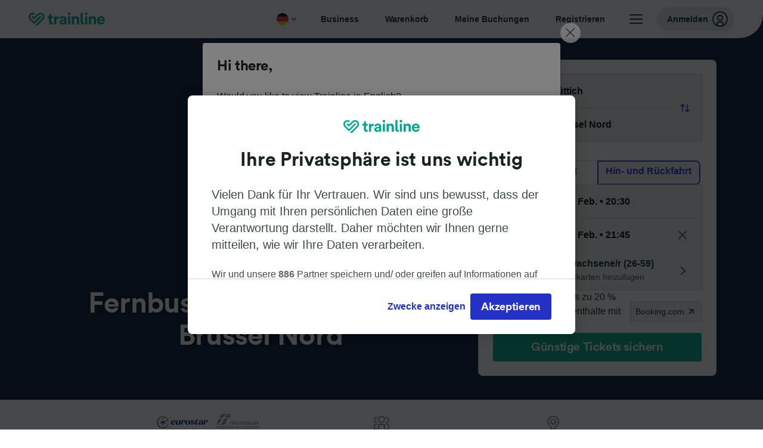

--- FILE ---
content_type: text/html; charset=utf-8
request_url: https://www.thetrainline.com/de/fernbus/liege-nach-bruxelles-nord
body_size: 67636
content:
<!DOCTYPE html>
<html lang="de">
<head>
  <meta charset="utf-8" />
  <meta name="viewport" content="width=device-width, initial-scale=1" />
  <meta http-equiv="X-UA-Compatible" content="IE=edge" />
  <title data-react-helmet="true">Fernbusse von Lüttich nach Brüssel Nord | Günstige Fernbustickets</title>
  <script>
    if("PerformancePaintTiming" in window){var observer=new PerformanceObserver(function(r){var e=!0,n=!1,t=void 0;try{for(var a,i=r.getEntries()[Symbol.iterator]();!(e=(a=i.next()).done);e=!0){var o=a.value;"first-contentful-paint"===o.name&&(window.fcp=Math.round(o.startTime+o.duration))}}catch(r){n=!0,t=r}finally{try{e||null==i.return||i.return()}finally{if(n)throw t}}});observer.observe({entryTypes:["paint"]})}
  !function(){if("PerformanceLongTaskTiming" in window){var g=window.__tti={e:[]};
    g.o=new PerformanceObserver(function(l){g.e=g.e.concat(l.getEntries())});
    g.o.observe({entryTypes:["longtask"]})}}();
  </script>

      <link rel="preload" as="style" href="/train-times/public/sgpCoachTimesPage.d8ede751d5becbe0059b.css" />
      <link rel="preload" as="style" href="/train-times/public/shareable.d351def47952b20d9431.css" />
      <link rel="stylesheet" href="/train-times/public/sgpCoachTimesPage.d8ede751d5becbe0059b.css"/>
      <link rel="stylesheet" href="/train-times/public/shareable.d351def47952b20d9431.css"/>


  <link rel="preload" href="https://www.thetrainline.com/content/WEB/fonts/tl-circular-1.0.1/TLCircular-Bold.woff2" as="font" type="font/woff2" crossorigin>

  <link rel="icon" type="image/png" sizes="16x16" href="https://www.thetrainline.com/content/vul/favicons/favicon-16x16.png?v=2020" />
  <link rel="icon" type="image/png" sizes="32x32" href="https://www.thetrainline.com/content/vul/favicons/favicon-32x32.png?v=2020" />
  <link rel="icon" type="image/png" sizes="96x96" href="https://www.thetrainline.com/content/vul/favicons/favicon-96x96.png?v=2020" />
  <link rel="apple-touch-icon" sizes="120x120" href="https://www.thetrainline.com/content/vul/favicons/apple-touch-icon-120x120.png?v=2020" />
  <link rel="apple-touch-icon" sizes="152x152" href="https://www.thetrainline.com/content/vul/favicons/apple-touch-icon-152x152.png?v=2020" />
  <link rel="apple-touch-icon" sizes="167x167" href="https://www.thetrainline.com/content/vul/favicons/apple-touch-icon-167x167.png?v=2020" />
  <link rel="apple-touch-icon" sizes="180x180" href="https://www.thetrainline.com/content/vul/favicons/apple-touch-icon-180x180.png?v=2020" />

  


    <meta name="description" content="Reise günstig, schnell und bequem mit dem Fernbus von Lüttich nach Brüssel Nord. Jetzt Fahrpläne checken, Angebote vergleichen und günstige Fernbustickets buchen."/>
  <link rel="canonical" href="https://www.thetrainline.com/de/fernbus/liege-nach-bruxelles-nord" />
  

  <link rel="preload" as="script" href="https://dd.thetrainline.com/tags.js"><script>function pushDataDomeEvent(eventAction, eventLabel, customGenericValues) {
    if (window.dataLayer && window.__ANALYTICS_CORE_PROPERTIES__) {
      const coreProperties = typeof window.__ANALYTICS_CORE_PROPERTIES__ === 'object' ? window.__ANALYTICS_CORE_PROPERTIES__ : {};
      const globalGenericValues = { globalGV1: coreProperties.genericValue1, globalGV2: coreProperties.genericValue2, globalGV3: coreProperties.genericValue3 };

      const corePropertiesWithGenericValues = {
        ...coreProperties,
        genericValue1: JSON.stringify(customGenericValues),
        genericValue2: JSON.stringify(globalGenericValues),
      }

      window.dataLayer.push({
        coreProperties: corePropertiesWithGenericValues,
        event: 'generic event',
        eventProperties: {
          eventAction: eventAction,
          eventCategory: 'Datadome',
          eventLabel: eventLabel,
        },
      })
    }
  };

  window.addEventListener("dd_ready", function (event) {
    if (window) {
      window.datadomeReady = true;

      if (window.newrelic && window.newrelic.addPageAction) {
        window.newrelic.addPageAction("datadomeReady", { ...event.detail });
      }

      try {
        window.performance.mark("PERF_DD_READY");
      } catch (error) {
        // noop
      }
    }

  }, { once: true });

  window.addEventListener("dd_captcha_displayed", function (event) {
    pushDataDomeEvent("dd_captcha_displayed", "datadome SDK fired captcha_displayed event", { ...event.detail });

    if (window && window.newrelic && window.newrelic.addPageAction) {
      window.newrelic.addPageAction("datadomeCaptchaDisplayed", { ...event.detail });
    }
  });

  window.addEventListener("dd_captcha_passed", function (event) {
    pushDataDomeEvent("dd_captcha_passed", "datadome SDK fired captcha_passed event");

    if (window && window.newrelic && window.newrelic.addPageAction) {
      window.newrelic.addPageAction("datadomeCaptchaPassed", { ...event.detail });
    }
  });

  window.addEventListener("dd_response_error", function (event) {
    pushDataDomeEvent("dd_response_error", "datadome SDK fired response_error event", { ...event.detail });

    if (window && window.newrelic && window.newrelic.addPageAction) {
    const { rootElement: omitted, ...rest }  = event.detail;
      window.newrelic.addPageAction("datadomeError", { ...rest });
    }
  });

  window.addEventListener("dd_blocked", function (event) {
    pushDataDomeEvent("dd_blocked", "datadome SDK fired response_blocked event for request - " + event.detail.url, { ...event.detail });

    if (window && window.newrelic && window.newrelic.addPageAction) {
      window.newrelic.addPageAction("datadomeBlocked", { ...event.detail });
    }
  });

  window.addEventListener("dd_response_displayed", function (event) {
    pushDataDomeEvent("dd_response_displayed", "datadome SDK fired response_displayed event for request", { ...event.detail });

    if (window && window.newrelic && window.newrelic.addPageAction) {
      const { rootElement: omitted, ...rest }  = event.detail;
      window.newrelic.addPageAction("datadomeResponseDisplayed", { ...rest });
    }
  });

  window.addEventListener("dd_response_passed", function (event) {
    pushDataDomeEvent("dd_response_passed", "datadome SDK fired response_passed event for request", { ...event.detail });

    if (window && window.newrelic && window.newrelic.addPageAction) {
      window.newrelic.addPageAction("datadomeChallengePassed", { ...event.detail });
    }
  });
window.ddjskey = 'E1950F58FF4C3B67C237DE42A4D080';
window.ddoptions = {
  enableTagEvents: true,
  ajaxListenerPath: true,
  endpoint: 'https://dd.thetrainline.com/js/',
  overrideAbortFetch: true
};</script>
<script src="https://dd.thetrainline.com/tags.js" async></script>
  <script type='text/javascript'>window.NREUM||(NREUM={});NREUM.info = {"agent":"","beacon":"bam.nr-data.net","errorBeacon":"bam.nr-data.net","licenseKey":"80752ce357","applicationID":"27776818","agentToken":null,"applicationTime":1.7694,"transactionName":"YVxWMhRZW0JYBhVYXFgWcR4WSlBCSg8SHnRzbRtJ","queueTime":0,"ttGuid":"6481d8254907c23a"}; (window.NREUM||(NREUM={})).init={privacy:{cookies_enabled:true},ajax:{deny_list:[]},session_trace:{sampling_rate:10.0,mode:"FIXED_RATE",enabled:true,error_sampling_rate:100.0},feature_flags:["soft_nav"],performance:{capture_marks:true,capture_detail:true,capture_measures:true}};(window.NREUM||(NREUM={})).loader_config={xpid:"UAcAUVNUGwEHU1ZUDwAP",licenseKey:"80752ce357",applicationID:"27776818",browserID:"27854928"};;/*! For license information please see nr-loader-spa-1.308.0.min.js.LICENSE.txt */
(()=>{var e,t,r={384:(e,t,r)=>{"use strict";r.d(t,{NT:()=>a,US:()=>u,Zm:()=>o,bQ:()=>d,dV:()=>c,pV:()=>l});var n=r(6154),i=r(1863),s=r(1910);const a={beacon:"bam.nr-data.net",errorBeacon:"bam.nr-data.net"};function o(){return n.gm.NREUM||(n.gm.NREUM={}),void 0===n.gm.newrelic&&(n.gm.newrelic=n.gm.NREUM),n.gm.NREUM}function c(){let e=o();return e.o||(e.o={ST:n.gm.setTimeout,SI:n.gm.setImmediate||n.gm.setInterval,CT:n.gm.clearTimeout,XHR:n.gm.XMLHttpRequest,REQ:n.gm.Request,EV:n.gm.Event,PR:n.gm.Promise,MO:n.gm.MutationObserver,FETCH:n.gm.fetch,WS:n.gm.WebSocket},(0,s.i)(...Object.values(e.o))),e}function d(e,t){let r=o();r.initializedAgents??={},t.initializedAt={ms:(0,i.t)(),date:new Date},r.initializedAgents[e]=t}function u(e,t){o()[e]=t}function l(){return function(){let e=o();const t=e.info||{};e.info={beacon:a.beacon,errorBeacon:a.errorBeacon,...t}}(),function(){let e=o();const t=e.init||{};e.init={...t}}(),c(),function(){let e=o();const t=e.loader_config||{};e.loader_config={...t}}(),o()}},782:(e,t,r)=>{"use strict";r.d(t,{T:()=>n});const n=r(860).K7.pageViewTiming},860:(e,t,r)=>{"use strict";r.d(t,{$J:()=>u,K7:()=>c,P3:()=>d,XX:()=>i,Yy:()=>o,df:()=>s,qY:()=>n,v4:()=>a});const n="events",i="jserrors",s="browser/blobs",a="rum",o="browser/logs",c={ajax:"ajax",genericEvents:"generic_events",jserrors:i,logging:"logging",metrics:"metrics",pageAction:"page_action",pageViewEvent:"page_view_event",pageViewTiming:"page_view_timing",sessionReplay:"session_replay",sessionTrace:"session_trace",softNav:"soft_navigations",spa:"spa"},d={[c.pageViewEvent]:1,[c.pageViewTiming]:2,[c.metrics]:3,[c.jserrors]:4,[c.spa]:5,[c.ajax]:6,[c.sessionTrace]:7,[c.softNav]:8,[c.sessionReplay]:9,[c.logging]:10,[c.genericEvents]:11},u={[c.pageViewEvent]:a,[c.pageViewTiming]:n,[c.ajax]:n,[c.spa]:n,[c.softNav]:n,[c.metrics]:i,[c.jserrors]:i,[c.sessionTrace]:s,[c.sessionReplay]:s,[c.logging]:o,[c.genericEvents]:"ins"}},944:(e,t,r)=>{"use strict";r.d(t,{R:()=>i});var n=r(3241);function i(e,t){"function"==typeof console.debug&&(console.debug("New Relic Warning: https://github.com/newrelic/newrelic-browser-agent/blob/main/docs/warning-codes.md#".concat(e),t),(0,n.W)({agentIdentifier:null,drained:null,type:"data",name:"warn",feature:"warn",data:{code:e,secondary:t}}))}},993:(e,t,r)=>{"use strict";r.d(t,{A$:()=>s,ET:()=>a,TZ:()=>o,p_:()=>i});var n=r(860);const i={ERROR:"ERROR",WARN:"WARN",INFO:"INFO",DEBUG:"DEBUG",TRACE:"TRACE"},s={OFF:0,ERROR:1,WARN:2,INFO:3,DEBUG:4,TRACE:5},a="log",o=n.K7.logging},1541:(e,t,r)=>{"use strict";r.d(t,{U:()=>i,f:()=>n});const n={MFE:"MFE",BA:"BA"};function i(e,t){if(2!==t?.harvestEndpointVersion)return{};const r=t.agentRef.runtime.appMetadata.agents[0].entityGuid;return e?{"source.id":e.id,"source.name":e.name,"source.type":e.type,"parent.id":e.parent?.id||r,"parent.type":e.parent?.type||n.BA}:{"entity.guid":r,appId:t.agentRef.info.applicationID}}},1687:(e,t,r)=>{"use strict";r.d(t,{Ak:()=>d,Ze:()=>h,x3:()=>u});var n=r(3241),i=r(7836),s=r(3606),a=r(860),o=r(2646);const c={};function d(e,t){const r={staged:!1,priority:a.P3[t]||0};l(e),c[e].get(t)||c[e].set(t,r)}function u(e,t){e&&c[e]&&(c[e].get(t)&&c[e].delete(t),p(e,t,!1),c[e].size&&f(e))}function l(e){if(!e)throw new Error("agentIdentifier required");c[e]||(c[e]=new Map)}function h(e="",t="feature",r=!1){if(l(e),!e||!c[e].get(t)||r)return p(e,t);c[e].get(t).staged=!0,f(e)}function f(e){const t=Array.from(c[e]);t.every(([e,t])=>t.staged)&&(t.sort((e,t)=>e[1].priority-t[1].priority),t.forEach(([t])=>{c[e].delete(t),p(e,t)}))}function p(e,t,r=!0){const a=e?i.ee.get(e):i.ee,c=s.i.handlers;if(!a.aborted&&a.backlog&&c){if((0,n.W)({agentIdentifier:e,type:"lifecycle",name:"drain",feature:t}),r){const e=a.backlog[t],r=c[t];if(r){for(let t=0;e&&t<e.length;++t)g(e[t],r);Object.entries(r).forEach(([e,t])=>{Object.values(t||{}).forEach(t=>{t[0]?.on&&t[0]?.context()instanceof o.y&&t[0].on(e,t[1])})})}}a.isolatedBacklog||delete c[t],a.backlog[t]=null,a.emit("drain-"+t,[])}}function g(e,t){var r=e[1];Object.values(t[r]||{}).forEach(t=>{var r=e[0];if(t[0]===r){var n=t[1],i=e[3],s=e[2];n.apply(i,s)}})}},1738:(e,t,r)=>{"use strict";r.d(t,{U:()=>f,Y:()=>h});var n=r(3241),i=r(9908),s=r(1863),a=r(944),o=r(5701),c=r(3969),d=r(8362),u=r(860),l=r(4261);function h(e,t,r,s){const h=s||r;!h||h[e]&&h[e]!==d.d.prototype[e]||(h[e]=function(){(0,i.p)(c.xV,["API/"+e+"/called"],void 0,u.K7.metrics,r.ee),(0,n.W)({agentIdentifier:r.agentIdentifier,drained:!!o.B?.[r.agentIdentifier],type:"data",name:"api",feature:l.Pl+e,data:{}});try{return t.apply(this,arguments)}catch(e){(0,a.R)(23,e)}})}function f(e,t,r,n,a){const o=e.info;null===r?delete o.jsAttributes[t]:o.jsAttributes[t]=r,(a||null===r)&&(0,i.p)(l.Pl+n,[(0,s.t)(),t,r],void 0,"session",e.ee)}},1741:(e,t,r)=>{"use strict";r.d(t,{W:()=>s});var n=r(944),i=r(4261);class s{#e(e,...t){if(this[e]!==s.prototype[e])return this[e](...t);(0,n.R)(35,e)}addPageAction(e,t){return this.#e(i.hG,e,t)}register(e){return this.#e(i.eY,e)}recordCustomEvent(e,t){return this.#e(i.fF,e,t)}setPageViewName(e,t){return this.#e(i.Fw,e,t)}setCustomAttribute(e,t,r){return this.#e(i.cD,e,t,r)}noticeError(e,t){return this.#e(i.o5,e,t)}setUserId(e,t=!1){return this.#e(i.Dl,e,t)}setApplicationVersion(e){return this.#e(i.nb,e)}setErrorHandler(e){return this.#e(i.bt,e)}addRelease(e,t){return this.#e(i.k6,e,t)}log(e,t){return this.#e(i.$9,e,t)}start(){return this.#e(i.d3)}finished(e){return this.#e(i.BL,e)}recordReplay(){return this.#e(i.CH)}pauseReplay(){return this.#e(i.Tb)}addToTrace(e){return this.#e(i.U2,e)}setCurrentRouteName(e){return this.#e(i.PA,e)}interaction(e){return this.#e(i.dT,e)}wrapLogger(e,t,r){return this.#e(i.Wb,e,t,r)}measure(e,t){return this.#e(i.V1,e,t)}consent(e){return this.#e(i.Pv,e)}}},1863:(e,t,r)=>{"use strict";function n(){return Math.floor(performance.now())}r.d(t,{t:()=>n})},1910:(e,t,r)=>{"use strict";r.d(t,{i:()=>s});var n=r(944);const i=new Map;function s(...e){return e.every(e=>{if(i.has(e))return i.get(e);const t="function"==typeof e?e.toString():"",r=t.includes("[native code]"),s=t.includes("nrWrapper");return r||s||(0,n.R)(64,e?.name||t),i.set(e,r),r})}},2555:(e,t,r)=>{"use strict";r.d(t,{D:()=>o,f:()=>a});var n=r(384),i=r(8122);const s={beacon:n.NT.beacon,errorBeacon:n.NT.errorBeacon,licenseKey:void 0,applicationID:void 0,sa:void 0,queueTime:void 0,applicationTime:void 0,ttGuid:void 0,user:void 0,account:void 0,product:void 0,extra:void 0,jsAttributes:{},userAttributes:void 0,atts:void 0,transactionName:void 0,tNamePlain:void 0};function a(e){try{return!!e.licenseKey&&!!e.errorBeacon&&!!e.applicationID}catch(e){return!1}}const o=e=>(0,i.a)(e,s)},2614:(e,t,r)=>{"use strict";r.d(t,{BB:()=>a,H3:()=>n,g:()=>d,iL:()=>c,tS:()=>o,uh:()=>i,wk:()=>s});const n="NRBA",i="SESSION",s=144e5,a=18e5,o={STARTED:"session-started",PAUSE:"session-pause",RESET:"session-reset",RESUME:"session-resume",UPDATE:"session-update"},c={SAME_TAB:"same-tab",CROSS_TAB:"cross-tab"},d={OFF:0,FULL:1,ERROR:2}},2646:(e,t,r)=>{"use strict";r.d(t,{y:()=>n});class n{constructor(e){this.contextId=e}}},2843:(e,t,r)=>{"use strict";r.d(t,{G:()=>s,u:()=>i});var n=r(3878);function i(e,t=!1,r,i){(0,n.DD)("visibilitychange",function(){if(t)return void("hidden"===document.visibilityState&&e());e(document.visibilityState)},r,i)}function s(e,t,r){(0,n.sp)("pagehide",e,t,r)}},3241:(e,t,r)=>{"use strict";r.d(t,{W:()=>s});var n=r(6154);const i="newrelic";function s(e={}){try{n.gm.dispatchEvent(new CustomEvent(i,{detail:e}))}catch(e){}}},3304:(e,t,r)=>{"use strict";r.d(t,{A:()=>s});var n=r(7836);const i=()=>{const e=new WeakSet;return(t,r)=>{if("object"==typeof r&&null!==r){if(e.has(r))return;e.add(r)}return r}};function s(e){try{return JSON.stringify(e,i())??""}catch(e){try{n.ee.emit("internal-error",[e])}catch(e){}return""}}},3333:(e,t,r)=>{"use strict";r.d(t,{$v:()=>u,TZ:()=>n,Xh:()=>c,Zp:()=>i,kd:()=>d,mq:()=>o,nf:()=>a,qN:()=>s});const n=r(860).K7.genericEvents,i=["auxclick","click","copy","keydown","paste","scrollend"],s=["focus","blur"],a=4,o=1e3,c=2e3,d=["PageAction","UserAction","BrowserPerformance"],u={RESOURCES:"experimental.resources",REGISTER:"register"}},3434:(e,t,r)=>{"use strict";r.d(t,{Jt:()=>s,YM:()=>d});var n=r(7836),i=r(5607);const s="nr@original:".concat(i.W),a=50;var o=Object.prototype.hasOwnProperty,c=!1;function d(e,t){return e||(e=n.ee),r.inPlace=function(e,t,n,i,s){n||(n="");const a="-"===n.charAt(0);for(let o=0;o<t.length;o++){const c=t[o],d=e[c];l(d)||(e[c]=r(d,a?c+n:n,i,c,s))}},r.flag=s,r;function r(t,r,n,c,d){return l(t)?t:(r||(r=""),nrWrapper[s]=t,function(e,t,r){if(Object.defineProperty&&Object.keys)try{return Object.keys(e).forEach(function(r){Object.defineProperty(t,r,{get:function(){return e[r]},set:function(t){return e[r]=t,t}})}),t}catch(e){u([e],r)}for(var n in e)o.call(e,n)&&(t[n]=e[n])}(t,nrWrapper,e),nrWrapper);function nrWrapper(){var s,o,l,h;let f;try{o=this,s=[...arguments],l="function"==typeof n?n(s,o):n||{}}catch(t){u([t,"",[s,o,c],l],e)}i(r+"start",[s,o,c],l,d);const p=performance.now();let g;try{return h=t.apply(o,s),g=performance.now(),h}catch(e){throw g=performance.now(),i(r+"err",[s,o,e],l,d),f=e,f}finally{const e=g-p,t={start:p,end:g,duration:e,isLongTask:e>=a,methodName:c,thrownError:f};t.isLongTask&&i("long-task",[t,o],l,d),i(r+"end",[s,o,h],l,d)}}}function i(r,n,i,s){if(!c||t){var a=c;c=!0;try{e.emit(r,n,i,t,s)}catch(t){u([t,r,n,i],e)}c=a}}}function u(e,t){t||(t=n.ee);try{t.emit("internal-error",e)}catch(e){}}function l(e){return!(e&&"function"==typeof e&&e.apply&&!e[s])}},3606:(e,t,r)=>{"use strict";r.d(t,{i:()=>s});var n=r(9908);s.on=a;var i=s.handlers={};function s(e,t,r,s){a(s||n.d,i,e,t,r)}function a(e,t,r,i,s){s||(s="feature"),e||(e=n.d);var a=t[s]=t[s]||{};(a[r]=a[r]||[]).push([e,i])}},3738:(e,t,r)=>{"use strict";r.d(t,{He:()=>i,Kp:()=>o,Lc:()=>d,Rz:()=>u,TZ:()=>n,bD:()=>s,d3:()=>a,jx:()=>l,sl:()=>h,uP:()=>c});const n=r(860).K7.sessionTrace,i="bstResource",s="resource",a="-start",o="-end",c="fn"+a,d="fn"+o,u="pushState",l=1e3,h=3e4},3785:(e,t,r)=>{"use strict";r.d(t,{R:()=>c,b:()=>d});var n=r(9908),i=r(1863),s=r(860),a=r(3969),o=r(993);function c(e,t,r={},c=o.p_.INFO,d=!0,u,l=(0,i.t)()){(0,n.p)(a.xV,["API/logging/".concat(c.toLowerCase(),"/called")],void 0,s.K7.metrics,e),(0,n.p)(o.ET,[l,t,r,c,d,u],void 0,s.K7.logging,e)}function d(e){return"string"==typeof e&&Object.values(o.p_).some(t=>t===e.toUpperCase().trim())}},3878:(e,t,r)=>{"use strict";function n(e,t){return{capture:e,passive:!1,signal:t}}function i(e,t,r=!1,i){window.addEventListener(e,t,n(r,i))}function s(e,t,r=!1,i){document.addEventListener(e,t,n(r,i))}r.d(t,{DD:()=>s,jT:()=>n,sp:()=>i})},3962:(e,t,r)=>{"use strict";r.d(t,{AM:()=>a,O2:()=>l,OV:()=>s,Qu:()=>h,TZ:()=>c,ih:()=>f,pP:()=>o,t1:()=>u,tC:()=>i,wD:()=>d});var n=r(860);const i=["click","keydown","submit"],s="popstate",a="api",o="initialPageLoad",c=n.K7.softNav,d=5e3,u=500,l={INITIAL_PAGE_LOAD:"",ROUTE_CHANGE:1,UNSPECIFIED:2},h={INTERACTION:1,AJAX:2,CUSTOM_END:3,CUSTOM_TRACER:4},f={IP:"in progress",PF:"pending finish",FIN:"finished",CAN:"cancelled"}},3969:(e,t,r)=>{"use strict";r.d(t,{TZ:()=>n,XG:()=>o,rs:()=>i,xV:()=>a,z_:()=>s});const n=r(860).K7.metrics,i="sm",s="cm",a="storeSupportabilityMetrics",o="storeEventMetrics"},4234:(e,t,r)=>{"use strict";r.d(t,{W:()=>s});var n=r(7836),i=r(1687);class s{constructor(e,t){this.agentIdentifier=e,this.ee=n.ee.get(e),this.featureName=t,this.blocked=!1}deregisterDrain(){(0,i.x3)(this.agentIdentifier,this.featureName)}}},4261:(e,t,r)=>{"use strict";r.d(t,{$9:()=>u,BL:()=>c,CH:()=>p,Dl:()=>R,Fw:()=>w,PA:()=>v,Pl:()=>n,Pv:()=>A,Tb:()=>h,U2:()=>a,V1:()=>E,Wb:()=>T,bt:()=>y,cD:()=>b,d3:()=>x,dT:()=>d,eY:()=>g,fF:()=>f,hG:()=>s,hw:()=>i,k6:()=>o,nb:()=>m,o5:()=>l});const n="api-",i=n+"ixn-",s="addPageAction",a="addToTrace",o="addRelease",c="finished",d="interaction",u="log",l="noticeError",h="pauseReplay",f="recordCustomEvent",p="recordReplay",g="register",m="setApplicationVersion",v="setCurrentRouteName",b="setCustomAttribute",y="setErrorHandler",w="setPageViewName",R="setUserId",x="start",T="wrapLogger",E="measure",A="consent"},5205:(e,t,r)=>{"use strict";r.d(t,{j:()=>S});var n=r(384),i=r(1741);var s=r(2555),a=r(3333);const o=e=>{if(!e||"string"!=typeof e)return!1;try{document.createDocumentFragment().querySelector(e)}catch{return!1}return!0};var c=r(2614),d=r(944),u=r(8122);const l="[data-nr-mask]",h=e=>(0,u.a)(e,(()=>{const e={feature_flags:[],experimental:{allow_registered_children:!1,resources:!1},mask_selector:"*",block_selector:"[data-nr-block]",mask_input_options:{color:!1,date:!1,"datetime-local":!1,email:!1,month:!1,number:!1,range:!1,search:!1,tel:!1,text:!1,time:!1,url:!1,week:!1,textarea:!1,select:!1,password:!0}};return{ajax:{deny_list:void 0,block_internal:!0,enabled:!0,autoStart:!0},api:{get allow_registered_children(){return e.feature_flags.includes(a.$v.REGISTER)||e.experimental.allow_registered_children},set allow_registered_children(t){e.experimental.allow_registered_children=t},duplicate_registered_data:!1},browser_consent_mode:{enabled:!1},distributed_tracing:{enabled:void 0,exclude_newrelic_header:void 0,cors_use_newrelic_header:void 0,cors_use_tracecontext_headers:void 0,allowed_origins:void 0},get feature_flags(){return e.feature_flags},set feature_flags(t){e.feature_flags=t},generic_events:{enabled:!0,autoStart:!0},harvest:{interval:30},jserrors:{enabled:!0,autoStart:!0},logging:{enabled:!0,autoStart:!0},metrics:{enabled:!0,autoStart:!0},obfuscate:void 0,page_action:{enabled:!0},page_view_event:{enabled:!0,autoStart:!0},page_view_timing:{enabled:!0,autoStart:!0},performance:{capture_marks:!1,capture_measures:!1,capture_detail:!0,resources:{get enabled(){return e.feature_flags.includes(a.$v.RESOURCES)||e.experimental.resources},set enabled(t){e.experimental.resources=t},asset_types:[],first_party_domains:[],ignore_newrelic:!0}},privacy:{cookies_enabled:!0},proxy:{assets:void 0,beacon:void 0},session:{expiresMs:c.wk,inactiveMs:c.BB},session_replay:{autoStart:!0,enabled:!1,preload:!1,sampling_rate:10,error_sampling_rate:100,collect_fonts:!1,inline_images:!1,fix_stylesheets:!0,mask_all_inputs:!0,get mask_text_selector(){return e.mask_selector},set mask_text_selector(t){o(t)?e.mask_selector="".concat(t,",").concat(l):""===t||null===t?e.mask_selector=l:(0,d.R)(5,t)},get block_class(){return"nr-block"},get ignore_class(){return"nr-ignore"},get mask_text_class(){return"nr-mask"},get block_selector(){return e.block_selector},set block_selector(t){o(t)?e.block_selector+=",".concat(t):""!==t&&(0,d.R)(6,t)},get mask_input_options(){return e.mask_input_options},set mask_input_options(t){t&&"object"==typeof t?e.mask_input_options={...t,password:!0}:(0,d.R)(7,t)}},session_trace:{enabled:!0,autoStart:!0},soft_navigations:{enabled:!0,autoStart:!0},spa:{enabled:!0,autoStart:!0},ssl:void 0,user_actions:{enabled:!0,elementAttributes:["id","className","tagName","type"]}}})());var f=r(6154),p=r(9324);let g=0;const m={buildEnv:p.F3,distMethod:p.Xs,version:p.xv,originTime:f.WN},v={consented:!1},b={appMetadata:{},get consented(){return this.session?.state?.consent||v.consented},set consented(e){v.consented=e},customTransaction:void 0,denyList:void 0,disabled:!1,harvester:void 0,isolatedBacklog:!1,isRecording:!1,loaderType:void 0,maxBytes:3e4,obfuscator:void 0,onerror:void 0,ptid:void 0,releaseIds:{},session:void 0,timeKeeper:void 0,registeredEntities:[],jsAttributesMetadata:{bytes:0},get harvestCount(){return++g}},y=e=>{const t=(0,u.a)(e,b),r=Object.keys(m).reduce((e,t)=>(e[t]={value:m[t],writable:!1,configurable:!0,enumerable:!0},e),{});return Object.defineProperties(t,r)};var w=r(5701);const R=e=>{const t=e.startsWith("http");e+="/",r.p=t?e:"https://"+e};var x=r(7836),T=r(3241);const E={accountID:void 0,trustKey:void 0,agentID:void 0,licenseKey:void 0,applicationID:void 0,xpid:void 0},A=e=>(0,u.a)(e,E),_=new Set;function S(e,t={},r,a){let{init:o,info:c,loader_config:d,runtime:u={},exposed:l=!0}=t;if(!c){const e=(0,n.pV)();o=e.init,c=e.info,d=e.loader_config}e.init=h(o||{}),e.loader_config=A(d||{}),c.jsAttributes??={},f.bv&&(c.jsAttributes.isWorker=!0),e.info=(0,s.D)(c);const p=e.init,g=[c.beacon,c.errorBeacon];_.has(e.agentIdentifier)||(p.proxy.assets&&(R(p.proxy.assets),g.push(p.proxy.assets)),p.proxy.beacon&&g.push(p.proxy.beacon),e.beacons=[...g],function(e){const t=(0,n.pV)();Object.getOwnPropertyNames(i.W.prototype).forEach(r=>{const n=i.W.prototype[r];if("function"!=typeof n||"constructor"===n)return;let s=t[r];e[r]&&!1!==e.exposed&&"micro-agent"!==e.runtime?.loaderType&&(t[r]=(...t)=>{const n=e[r](...t);return s?s(...t):n})})}(e),(0,n.US)("activatedFeatures",w.B)),u.denyList=[...p.ajax.deny_list||[],...p.ajax.block_internal?g:[]],u.ptid=e.agentIdentifier,u.loaderType=r,e.runtime=y(u),_.has(e.agentIdentifier)||(e.ee=x.ee.get(e.agentIdentifier),e.exposed=l,(0,T.W)({agentIdentifier:e.agentIdentifier,drained:!!w.B?.[e.agentIdentifier],type:"lifecycle",name:"initialize",feature:void 0,data:e.config})),_.add(e.agentIdentifier)}},5270:(e,t,r)=>{"use strict";r.d(t,{Aw:()=>a,SR:()=>s,rF:()=>o});var n=r(384),i=r(7767);function s(e){return!!(0,n.dV)().o.MO&&(0,i.V)(e)&&!0===e?.session_trace.enabled}function a(e){return!0===e?.session_replay.preload&&s(e)}function o(e,t){try{if("string"==typeof t?.type){if("password"===t.type.toLowerCase())return"*".repeat(e?.length||0);if(void 0!==t?.dataset?.nrUnmask||t?.classList?.contains("nr-unmask"))return e}}catch(e){}return"string"==typeof e?e.replace(/[\S]/g,"*"):"*".repeat(e?.length||0)}},5289:(e,t,r)=>{"use strict";r.d(t,{GG:()=>a,Qr:()=>c,sB:()=>o});var n=r(3878),i=r(6389);function s(){return"undefined"==typeof document||"complete"===document.readyState}function a(e,t){if(s())return e();const r=(0,i.J)(e),a=setInterval(()=>{s()&&(clearInterval(a),r())},500);(0,n.sp)("load",r,t)}function o(e){if(s())return e();(0,n.DD)("DOMContentLoaded",e)}function c(e){if(s())return e();(0,n.sp)("popstate",e)}},5607:(e,t,r)=>{"use strict";r.d(t,{W:()=>n});const n=(0,r(9566).bz)()},5701:(e,t,r)=>{"use strict";r.d(t,{B:()=>s,t:()=>a});var n=r(3241);const i=new Set,s={};function a(e,t){const r=t.agentIdentifier;s[r]??={},e&&"object"==typeof e&&(i.has(r)||(t.ee.emit("rumresp",[e]),s[r]=e,i.add(r),(0,n.W)({agentIdentifier:r,loaded:!0,drained:!0,type:"lifecycle",name:"load",feature:void 0,data:e})))}},6154:(e,t,r)=>{"use strict";r.d(t,{OF:()=>d,RI:()=>i,WN:()=>h,bv:()=>s,eN:()=>f,gm:()=>a,lR:()=>l,m:()=>c,mw:()=>o,sb:()=>u});var n=r(1863);const i="undefined"!=typeof window&&!!window.document,s="undefined"!=typeof WorkerGlobalScope&&("undefined"!=typeof self&&self instanceof WorkerGlobalScope&&self.navigator instanceof WorkerNavigator||"undefined"!=typeof globalThis&&globalThis instanceof WorkerGlobalScope&&globalThis.navigator instanceof WorkerNavigator),a=i?window:"undefined"!=typeof WorkerGlobalScope&&("undefined"!=typeof self&&self instanceof WorkerGlobalScope&&self||"undefined"!=typeof globalThis&&globalThis instanceof WorkerGlobalScope&&globalThis),o=Boolean("hidden"===a?.document?.visibilityState),c=""+a?.location,d=/iPad|iPhone|iPod/.test(a.navigator?.userAgent),u=d&&"undefined"==typeof SharedWorker,l=(()=>{const e=a.navigator?.userAgent?.match(/Firefox[/\s](\d+\.\d+)/);return Array.isArray(e)&&e.length>=2?+e[1]:0})(),h=Date.now()-(0,n.t)(),f=()=>"undefined"!=typeof PerformanceNavigationTiming&&a?.performance?.getEntriesByType("navigation")?.[0]?.responseStart},6344:(e,t,r)=>{"use strict";r.d(t,{BB:()=>u,Qb:()=>l,TZ:()=>i,Ug:()=>a,Vh:()=>s,_s:()=>o,bc:()=>d,yP:()=>c});var n=r(2614);const i=r(860).K7.sessionReplay,s="errorDuringReplay",a=.12,o={DomContentLoaded:0,Load:1,FullSnapshot:2,IncrementalSnapshot:3,Meta:4,Custom:5},c={[n.g.ERROR]:15e3,[n.g.FULL]:3e5,[n.g.OFF]:0},d={RESET:{message:"Session was reset",sm:"Reset"},IMPORT:{message:"Recorder failed to import",sm:"Import"},TOO_MANY:{message:"429: Too Many Requests",sm:"Too-Many"},TOO_BIG:{message:"Payload was too large",sm:"Too-Big"},CROSS_TAB:{message:"Session Entity was set to OFF on another tab",sm:"Cross-Tab"},ENTITLEMENTS:{message:"Session Replay is not allowed and will not be started",sm:"Entitlement"}},u=5e3,l={API:"api",RESUME:"resume",SWITCH_TO_FULL:"switchToFull",INITIALIZE:"initialize",PRELOAD:"preload"}},6389:(e,t,r)=>{"use strict";function n(e,t=500,r={}){const n=r?.leading||!1;let i;return(...r)=>{n&&void 0===i&&(e.apply(this,r),i=setTimeout(()=>{i=clearTimeout(i)},t)),n||(clearTimeout(i),i=setTimeout(()=>{e.apply(this,r)},t))}}function i(e){let t=!1;return(...r)=>{t||(t=!0,e.apply(this,r))}}r.d(t,{J:()=>i,s:()=>n})},6630:(e,t,r)=>{"use strict";r.d(t,{T:()=>n});const n=r(860).K7.pageViewEvent},6774:(e,t,r)=>{"use strict";r.d(t,{T:()=>n});const n=r(860).K7.jserrors},7295:(e,t,r)=>{"use strict";r.d(t,{Xv:()=>a,gX:()=>i,iW:()=>s});var n=[];function i(e){if(!e||s(e))return!1;if(0===n.length)return!0;if("*"===n[0].hostname)return!1;for(var t=0;t<n.length;t++){var r=n[t];if(r.hostname.test(e.hostname)&&r.pathname.test(e.pathname))return!1}return!0}function s(e){return void 0===e.hostname}function a(e){if(n=[],e&&e.length)for(var t=0;t<e.length;t++){let r=e[t];if(!r)continue;if("*"===r)return void(n=[{hostname:"*"}]);0===r.indexOf("http://")?r=r.substring(7):0===r.indexOf("https://")&&(r=r.substring(8));const i=r.indexOf("/");let s,a;i>0?(s=r.substring(0,i),a=r.substring(i)):(s=r,a="*");let[c]=s.split(":");n.push({hostname:o(c),pathname:o(a,!0)})}}function o(e,t=!1){const r=e.replace(/[.+?^${}()|[\]\\]/g,e=>"\\"+e).replace(/\*/g,".*?");return new RegExp((t?"^":"")+r+"$")}},7485:(e,t,r)=>{"use strict";r.d(t,{D:()=>i});var n=r(6154);function i(e){if(0===(e||"").indexOf("data:"))return{protocol:"data"};try{const t=new URL(e,location.href),r={port:t.port,hostname:t.hostname,pathname:t.pathname,search:t.search,protocol:t.protocol.slice(0,t.protocol.indexOf(":")),sameOrigin:t.protocol===n.gm?.location?.protocol&&t.host===n.gm?.location?.host};return r.port&&""!==r.port||("http:"===t.protocol&&(r.port="80"),"https:"===t.protocol&&(r.port="443")),r.pathname&&""!==r.pathname?r.pathname.startsWith("/")||(r.pathname="/".concat(r.pathname)):r.pathname="/",r}catch(e){return{}}}},7699:(e,t,r)=>{"use strict";r.d(t,{It:()=>s,KC:()=>o,No:()=>i,qh:()=>a});var n=r(860);const i=16e3,s=1e6,a="SESSION_ERROR",o={[n.K7.logging]:!0,[n.K7.genericEvents]:!1,[n.K7.jserrors]:!1,[n.K7.ajax]:!1}},7767:(e,t,r)=>{"use strict";r.d(t,{V:()=>i});var n=r(6154);const i=e=>n.RI&&!0===e?.privacy.cookies_enabled},7836:(e,t,r)=>{"use strict";r.d(t,{P:()=>o,ee:()=>c});var n=r(384),i=r(8990),s=r(2646),a=r(5607);const o="nr@context:".concat(a.W),c=function e(t,r){var n={},a={},u={},l=!1;try{l=16===r.length&&d.initializedAgents?.[r]?.runtime.isolatedBacklog}catch(e){}var h={on:p,addEventListener:p,removeEventListener:function(e,t){var r=n[e];if(!r)return;for(var i=0;i<r.length;i++)r[i]===t&&r.splice(i,1)},emit:function(e,r,n,i,s){!1!==s&&(s=!0);if(c.aborted&&!i)return;t&&s&&t.emit(e,r,n);var o=f(n);g(e).forEach(e=>{e.apply(o,r)});var d=v()[a[e]];d&&d.push([h,e,r,o]);return o},get:m,listeners:g,context:f,buffer:function(e,t){const r=v();if(t=t||"feature",h.aborted)return;Object.entries(e||{}).forEach(([e,n])=>{a[n]=t,t in r||(r[t]=[])})},abort:function(){h._aborted=!0,Object.keys(h.backlog).forEach(e=>{delete h.backlog[e]})},isBuffering:function(e){return!!v()[a[e]]},debugId:r,backlog:l?{}:t&&"object"==typeof t.backlog?t.backlog:{},isolatedBacklog:l};return Object.defineProperty(h,"aborted",{get:()=>{let e=h._aborted||!1;return e||(t&&(e=t.aborted),e)}}),h;function f(e){return e&&e instanceof s.y?e:e?(0,i.I)(e,o,()=>new s.y(o)):new s.y(o)}function p(e,t){n[e]=g(e).concat(t)}function g(e){return n[e]||[]}function m(t){return u[t]=u[t]||e(h,t)}function v(){return h.backlog}}(void 0,"globalEE"),d=(0,n.Zm)();d.ee||(d.ee=c)},8122:(e,t,r)=>{"use strict";r.d(t,{a:()=>i});var n=r(944);function i(e,t){try{if(!e||"object"!=typeof e)return(0,n.R)(3);if(!t||"object"!=typeof t)return(0,n.R)(4);const r=Object.create(Object.getPrototypeOf(t),Object.getOwnPropertyDescriptors(t)),s=0===Object.keys(r).length?e:r;for(let a in s)if(void 0!==e[a])try{if(null===e[a]){r[a]=null;continue}Array.isArray(e[a])&&Array.isArray(t[a])?r[a]=Array.from(new Set([...e[a],...t[a]])):"object"==typeof e[a]&&"object"==typeof t[a]?r[a]=i(e[a],t[a]):r[a]=e[a]}catch(e){r[a]||(0,n.R)(1,e)}return r}catch(e){(0,n.R)(2,e)}}},8139:(e,t,r)=>{"use strict";r.d(t,{u:()=>h});var n=r(7836),i=r(3434),s=r(8990),a=r(6154);const o={},c=a.gm.XMLHttpRequest,d="addEventListener",u="removeEventListener",l="nr@wrapped:".concat(n.P);function h(e){var t=function(e){return(e||n.ee).get("events")}(e);if(o[t.debugId]++)return t;o[t.debugId]=1;var r=(0,i.YM)(t,!0);function h(e){r.inPlace(e,[d,u],"-",p)}function p(e,t){return e[1]}return"getPrototypeOf"in Object&&(a.RI&&f(document,h),c&&f(c.prototype,h),f(a.gm,h)),t.on(d+"-start",function(e,t){var n=e[1];if(null!==n&&("function"==typeof n||"object"==typeof n)&&"newrelic"!==e[0]){var i=(0,s.I)(n,l,function(){var e={object:function(){if("function"!=typeof n.handleEvent)return;return n.handleEvent.apply(n,arguments)},function:n}[typeof n];return e?r(e,"fn-",null,e.name||"anonymous"):n});this.wrapped=e[1]=i}}),t.on(u+"-start",function(e){e[1]=this.wrapped||e[1]}),t}function f(e,t,...r){let n=e;for(;"object"==typeof n&&!Object.prototype.hasOwnProperty.call(n,d);)n=Object.getPrototypeOf(n);n&&t(n,...r)}},8362:(e,t,r)=>{"use strict";r.d(t,{d:()=>s});var n=r(9566),i=r(1741);class s extends i.W{agentIdentifier=(0,n.LA)(16)}},8374:(e,t,r)=>{r.nc=(()=>{try{return document?.currentScript?.nonce}catch(e){}return""})()},8990:(e,t,r)=>{"use strict";r.d(t,{I:()=>i});var n=Object.prototype.hasOwnProperty;function i(e,t,r){if(n.call(e,t))return e[t];var i=r();if(Object.defineProperty&&Object.keys)try{return Object.defineProperty(e,t,{value:i,writable:!0,enumerable:!1}),i}catch(e){}return e[t]=i,i}},9119:(e,t,r)=>{"use strict";r.d(t,{L:()=>s});var n=/([^?#]*)[^#]*(#[^?]*|$).*/,i=/([^?#]*)().*/;function s(e,t){return e?e.replace(t?n:i,"$1$2"):e}},9300:(e,t,r)=>{"use strict";r.d(t,{T:()=>n});const n=r(860).K7.ajax},9324:(e,t,r)=>{"use strict";r.d(t,{AJ:()=>a,F3:()=>i,Xs:()=>s,Yq:()=>o,xv:()=>n});const n="1.308.0",i="PROD",s="CDN",a="@newrelic/rrweb",o="1.0.1"},9566:(e,t,r)=>{"use strict";r.d(t,{LA:()=>o,ZF:()=>c,bz:()=>a,el:()=>d});var n=r(6154);const i="xxxxxxxx-xxxx-4xxx-yxxx-xxxxxxxxxxxx";function s(e,t){return e?15&e[t]:16*Math.random()|0}function a(){const e=n.gm?.crypto||n.gm?.msCrypto;let t,r=0;return e&&e.getRandomValues&&(t=e.getRandomValues(new Uint8Array(30))),i.split("").map(e=>"x"===e?s(t,r++).toString(16):"y"===e?(3&s()|8).toString(16):e).join("")}function o(e){const t=n.gm?.crypto||n.gm?.msCrypto;let r,i=0;t&&t.getRandomValues&&(r=t.getRandomValues(new Uint8Array(e)));const a=[];for(var o=0;o<e;o++)a.push(s(r,i++).toString(16));return a.join("")}function c(){return o(16)}function d(){return o(32)}},9908:(e,t,r)=>{"use strict";r.d(t,{d:()=>n,p:()=>i});var n=r(7836).ee.get("handle");function i(e,t,r,i,s){s?(s.buffer([e],i),s.emit(e,t,r)):(n.buffer([e],i),n.emit(e,t,r))}}},n={};function i(e){var t=n[e];if(void 0!==t)return t.exports;var s=n[e]={exports:{}};return r[e](s,s.exports,i),s.exports}i.m=r,i.d=(e,t)=>{for(var r in t)i.o(t,r)&&!i.o(e,r)&&Object.defineProperty(e,r,{enumerable:!0,get:t[r]})},i.f={},i.e=e=>Promise.all(Object.keys(i.f).reduce((t,r)=>(i.f[r](e,t),t),[])),i.u=e=>({212:"nr-spa-compressor",249:"nr-spa-recorder",478:"nr-spa"}[e]+"-1.308.0.min.js"),i.o=(e,t)=>Object.prototype.hasOwnProperty.call(e,t),e={},t="NRBA-1.308.0.PROD:",i.l=(r,n,s,a)=>{if(e[r])e[r].push(n);else{var o,c;if(void 0!==s)for(var d=document.getElementsByTagName("script"),u=0;u<d.length;u++){var l=d[u];if(l.getAttribute("src")==r||l.getAttribute("data-webpack")==t+s){o=l;break}}if(!o){c=!0;var h={478:"sha512-RSfSVnmHk59T/uIPbdSE0LPeqcEdF4/+XhfJdBuccH5rYMOEZDhFdtnh6X6nJk7hGpzHd9Ujhsy7lZEz/ORYCQ==",249:"sha512-ehJXhmntm85NSqW4MkhfQqmeKFulra3klDyY0OPDUE+sQ3GokHlPh1pmAzuNy//3j4ac6lzIbmXLvGQBMYmrkg==",212:"sha512-B9h4CR46ndKRgMBcK+j67uSR2RCnJfGefU+A7FrgR/k42ovXy5x/MAVFiSvFxuVeEk/pNLgvYGMp1cBSK/G6Fg=="};(o=document.createElement("script")).charset="utf-8",i.nc&&o.setAttribute("nonce",i.nc),o.setAttribute("data-webpack",t+s),o.src=r,0!==o.src.indexOf(window.location.origin+"/")&&(o.crossOrigin="anonymous"),h[a]&&(o.integrity=h[a])}e[r]=[n];var f=(t,n)=>{o.onerror=o.onload=null,clearTimeout(p);var i=e[r];if(delete e[r],o.parentNode&&o.parentNode.removeChild(o),i&&i.forEach(e=>e(n)),t)return t(n)},p=setTimeout(f.bind(null,void 0,{type:"timeout",target:o}),12e4);o.onerror=f.bind(null,o.onerror),o.onload=f.bind(null,o.onload),c&&document.head.appendChild(o)}},i.r=e=>{"undefined"!=typeof Symbol&&Symbol.toStringTag&&Object.defineProperty(e,Symbol.toStringTag,{value:"Module"}),Object.defineProperty(e,"__esModule",{value:!0})},i.p="https://js-agent.newrelic.com/",(()=>{var e={38:0,788:0};i.f.j=(t,r)=>{var n=i.o(e,t)?e[t]:void 0;if(0!==n)if(n)r.push(n[2]);else{var s=new Promise((r,i)=>n=e[t]=[r,i]);r.push(n[2]=s);var a=i.p+i.u(t),o=new Error;i.l(a,r=>{if(i.o(e,t)&&(0!==(n=e[t])&&(e[t]=void 0),n)){var s=r&&("load"===r.type?"missing":r.type),a=r&&r.target&&r.target.src;o.message="Loading chunk "+t+" failed: ("+s+": "+a+")",o.name="ChunkLoadError",o.type=s,o.request=a,n[1](o)}},"chunk-"+t,t)}};var t=(t,r)=>{var n,s,[a,o,c]=r,d=0;if(a.some(t=>0!==e[t])){for(n in o)i.o(o,n)&&(i.m[n]=o[n]);if(c)c(i)}for(t&&t(r);d<a.length;d++)s=a[d],i.o(e,s)&&e[s]&&e[s][0](),e[s]=0},r=self["webpackChunk:NRBA-1.308.0.PROD"]=self["webpackChunk:NRBA-1.308.0.PROD"]||[];r.forEach(t.bind(null,0)),r.push=t.bind(null,r.push.bind(r))})(),(()=>{"use strict";i(8374);var e=i(8362),t=i(860);const r=Object.values(t.K7);var n=i(5205);var s=i(9908),a=i(1863),o=i(4261),c=i(1738);var d=i(1687),u=i(4234),l=i(5289),h=i(6154),f=i(944),p=i(5270),g=i(7767),m=i(6389),v=i(7699);class b extends u.W{constructor(e,t){super(e.agentIdentifier,t),this.agentRef=e,this.abortHandler=void 0,this.featAggregate=void 0,this.loadedSuccessfully=void 0,this.onAggregateImported=new Promise(e=>{this.loadedSuccessfully=e}),this.deferred=Promise.resolve(),!1===e.init[this.featureName].autoStart?this.deferred=new Promise((t,r)=>{this.ee.on("manual-start-all",(0,m.J)(()=>{(0,d.Ak)(e.agentIdentifier,this.featureName),t()}))}):(0,d.Ak)(e.agentIdentifier,t)}importAggregator(e,t,r={}){if(this.featAggregate)return;const n=async()=>{let n;await this.deferred;try{if((0,g.V)(e.init)){const{setupAgentSession:t}=await i.e(478).then(i.bind(i,8766));n=t(e)}}catch(e){(0,f.R)(20,e),this.ee.emit("internal-error",[e]),(0,s.p)(v.qh,[e],void 0,this.featureName,this.ee)}try{if(!this.#t(this.featureName,n,e.init))return(0,d.Ze)(this.agentIdentifier,this.featureName),void this.loadedSuccessfully(!1);const{Aggregate:i}=await t();this.featAggregate=new i(e,r),e.runtime.harvester.initializedAggregates.push(this.featAggregate),this.loadedSuccessfully(!0)}catch(e){(0,f.R)(34,e),this.abortHandler?.(),(0,d.Ze)(this.agentIdentifier,this.featureName,!0),this.loadedSuccessfully(!1),this.ee&&this.ee.abort()}};h.RI?(0,l.GG)(()=>n(),!0):n()}#t(e,r,n){if(this.blocked)return!1;switch(e){case t.K7.sessionReplay:return(0,p.SR)(n)&&!!r;case t.K7.sessionTrace:return!!r;default:return!0}}}var y=i(6630),w=i(2614),R=i(3241);class x extends b{static featureName=y.T;constructor(e){var t;super(e,y.T),this.setupInspectionEvents(e.agentIdentifier),t=e,(0,c.Y)(o.Fw,function(e,r){"string"==typeof e&&("/"!==e.charAt(0)&&(e="/"+e),t.runtime.customTransaction=(r||"http://custom.transaction")+e,(0,s.p)(o.Pl+o.Fw,[(0,a.t)()],void 0,void 0,t.ee))},t),this.importAggregator(e,()=>i.e(478).then(i.bind(i,2467)))}setupInspectionEvents(e){const t=(t,r)=>{t&&(0,R.W)({agentIdentifier:e,timeStamp:t.timeStamp,loaded:"complete"===t.target.readyState,type:"window",name:r,data:t.target.location+""})};(0,l.sB)(e=>{t(e,"DOMContentLoaded")}),(0,l.GG)(e=>{t(e,"load")}),(0,l.Qr)(e=>{t(e,"navigate")}),this.ee.on(w.tS.UPDATE,(t,r)=>{(0,R.W)({agentIdentifier:e,type:"lifecycle",name:"session",data:r})})}}var T=i(384);class E extends e.d{constructor(e){var t;(super(),h.gm)?(this.features={},(0,T.bQ)(this.agentIdentifier,this),this.desiredFeatures=new Set(e.features||[]),this.desiredFeatures.add(x),(0,n.j)(this,e,e.loaderType||"agent"),t=this,(0,c.Y)(o.cD,function(e,r,n=!1){if("string"==typeof e){if(["string","number","boolean"].includes(typeof r)||null===r)return(0,c.U)(t,e,r,o.cD,n);(0,f.R)(40,typeof r)}else(0,f.R)(39,typeof e)},t),function(e){(0,c.Y)(o.Dl,function(t,r=!1){if("string"!=typeof t&&null!==t)return void(0,f.R)(41,typeof t);const n=e.info.jsAttributes["enduser.id"];r&&null!=n&&n!==t?(0,s.p)(o.Pl+"setUserIdAndResetSession",[t],void 0,"session",e.ee):(0,c.U)(e,"enduser.id",t,o.Dl,!0)},e)}(this),function(e){(0,c.Y)(o.nb,function(t){if("string"==typeof t||null===t)return(0,c.U)(e,"application.version",t,o.nb,!1);(0,f.R)(42,typeof t)},e)}(this),function(e){(0,c.Y)(o.d3,function(){e.ee.emit("manual-start-all")},e)}(this),function(e){(0,c.Y)(o.Pv,function(t=!0){if("boolean"==typeof t){if((0,s.p)(o.Pl+o.Pv,[t],void 0,"session",e.ee),e.runtime.consented=t,t){const t=e.features.page_view_event;t.onAggregateImported.then(e=>{const r=t.featAggregate;e&&!r.sentRum&&r.sendRum()})}}else(0,f.R)(65,typeof t)},e)}(this),this.run()):(0,f.R)(21)}get config(){return{info:this.info,init:this.init,loader_config:this.loader_config,runtime:this.runtime}}get api(){return this}run(){try{const e=function(e){const t={};return r.forEach(r=>{t[r]=!!e[r]?.enabled}),t}(this.init),n=[...this.desiredFeatures];n.sort((e,r)=>t.P3[e.featureName]-t.P3[r.featureName]),n.forEach(r=>{if(!e[r.featureName]&&r.featureName!==t.K7.pageViewEvent)return;if(r.featureName===t.K7.spa)return void(0,f.R)(67);const n=function(e){switch(e){case t.K7.ajax:return[t.K7.jserrors];case t.K7.sessionTrace:return[t.K7.ajax,t.K7.pageViewEvent];case t.K7.sessionReplay:return[t.K7.sessionTrace];case t.K7.pageViewTiming:return[t.K7.pageViewEvent];default:return[]}}(r.featureName).filter(e=>!(e in this.features));n.length>0&&(0,f.R)(36,{targetFeature:r.featureName,missingDependencies:n}),this.features[r.featureName]=new r(this)})}catch(e){(0,f.R)(22,e);for(const e in this.features)this.features[e].abortHandler?.();const t=(0,T.Zm)();delete t.initializedAgents[this.agentIdentifier]?.features,delete this.sharedAggregator;return t.ee.get(this.agentIdentifier).abort(),!1}}}var A=i(2843),_=i(782);class S extends b{static featureName=_.T;constructor(e){super(e,_.T),h.RI&&((0,A.u)(()=>(0,s.p)("docHidden",[(0,a.t)()],void 0,_.T,this.ee),!0),(0,A.G)(()=>(0,s.p)("winPagehide",[(0,a.t)()],void 0,_.T,this.ee)),this.importAggregator(e,()=>i.e(478).then(i.bind(i,9917))))}}var O=i(3969);class I extends b{static featureName=O.TZ;constructor(e){super(e,O.TZ),h.RI&&document.addEventListener("securitypolicyviolation",e=>{(0,s.p)(O.xV,["Generic/CSPViolation/Detected"],void 0,this.featureName,this.ee)}),this.importAggregator(e,()=>i.e(478).then(i.bind(i,6555)))}}var N=i(6774),P=i(3878),k=i(3304);class D{constructor(e,t,r,n,i){this.name="UncaughtError",this.message="string"==typeof e?e:(0,k.A)(e),this.sourceURL=t,this.line=r,this.column=n,this.__newrelic=i}}function C(e){return M(e)?e:new D(void 0!==e?.message?e.message:e,e?.filename||e?.sourceURL,e?.lineno||e?.line,e?.colno||e?.col,e?.__newrelic,e?.cause)}function j(e){const t="Unhandled Promise Rejection: ";if(!e?.reason)return;if(M(e.reason)){try{e.reason.message.startsWith(t)||(e.reason.message=t+e.reason.message)}catch(e){}return C(e.reason)}const r=C(e.reason);return(r.message||"").startsWith(t)||(r.message=t+r.message),r}function L(e){if(e.error instanceof SyntaxError&&!/:\d+$/.test(e.error.stack?.trim())){const t=new D(e.message,e.filename,e.lineno,e.colno,e.error.__newrelic,e.cause);return t.name=SyntaxError.name,t}return M(e.error)?e.error:C(e)}function M(e){return e instanceof Error&&!!e.stack}function H(e,r,n,i,o=(0,a.t)()){"string"==typeof e&&(e=new Error(e)),(0,s.p)("err",[e,o,!1,r,n.runtime.isRecording,void 0,i],void 0,t.K7.jserrors,n.ee),(0,s.p)("uaErr",[],void 0,t.K7.genericEvents,n.ee)}var B=i(1541),K=i(993),W=i(3785);function U(e,{customAttributes:t={},level:r=K.p_.INFO}={},n,i,s=(0,a.t)()){(0,W.R)(n.ee,e,t,r,!1,i,s)}function F(e,r,n,i,c=(0,a.t)()){(0,s.p)(o.Pl+o.hG,[c,e,r,i],void 0,t.K7.genericEvents,n.ee)}function V(e,r,n,i,c=(0,a.t)()){const{start:d,end:u,customAttributes:l}=r||{},h={customAttributes:l||{}};if("object"!=typeof h.customAttributes||"string"!=typeof e||0===e.length)return void(0,f.R)(57);const p=(e,t)=>null==e?t:"number"==typeof e?e:e instanceof PerformanceMark?e.startTime:Number.NaN;if(h.start=p(d,0),h.end=p(u,c),Number.isNaN(h.start)||Number.isNaN(h.end))(0,f.R)(57);else{if(h.duration=h.end-h.start,!(h.duration<0))return(0,s.p)(o.Pl+o.V1,[h,e,i],void 0,t.K7.genericEvents,n.ee),h;(0,f.R)(58)}}function G(e,r={},n,i,c=(0,a.t)()){(0,s.p)(o.Pl+o.fF,[c,e,r,i],void 0,t.K7.genericEvents,n.ee)}function z(e){(0,c.Y)(o.eY,function(t){return Y(e,t)},e)}function Y(e,r,n){(0,f.R)(54,"newrelic.register"),r||={},r.type=B.f.MFE,r.licenseKey||=e.info.licenseKey,r.blocked=!1,r.parent=n||{},Array.isArray(r.tags)||(r.tags=[]);const i={};r.tags.forEach(e=>{"name"!==e&&"id"!==e&&(i["source.".concat(e)]=!0)}),r.isolated??=!0;let o=()=>{};const c=e.runtime.registeredEntities;if(!r.isolated){const e=c.find(({metadata:{target:{id:e}}})=>e===r.id&&!r.isolated);if(e)return e}const d=e=>{r.blocked=!0,o=e};function u(e){return"string"==typeof e&&!!e.trim()&&e.trim().length<501||"number"==typeof e}e.init.api.allow_registered_children||d((0,m.J)(()=>(0,f.R)(55))),u(r.id)&&u(r.name)||d((0,m.J)(()=>(0,f.R)(48,r)));const l={addPageAction:(t,n={})=>g(F,[t,{...i,...n},e],r),deregister:()=>{d((0,m.J)(()=>(0,f.R)(68)))},log:(t,n={})=>g(U,[t,{...n,customAttributes:{...i,...n.customAttributes||{}}},e],r),measure:(t,n={})=>g(V,[t,{...n,customAttributes:{...i,...n.customAttributes||{}}},e],r),noticeError:(t,n={})=>g(H,[t,{...i,...n},e],r),register:(t={})=>g(Y,[e,t],l.metadata.target),recordCustomEvent:(t,n={})=>g(G,[t,{...i,...n},e],r),setApplicationVersion:e=>p("application.version",e),setCustomAttribute:(e,t)=>p(e,t),setUserId:e=>p("enduser.id",e),metadata:{customAttributes:i,target:r}},h=()=>(r.blocked&&o(),r.blocked);h()||c.push(l);const p=(e,t)=>{h()||(i[e]=t)},g=(r,n,i)=>{if(h())return;const o=(0,a.t)();(0,s.p)(O.xV,["API/register/".concat(r.name,"/called")],void 0,t.K7.metrics,e.ee);try{if(e.init.api.duplicate_registered_data&&"register"!==r.name){let e=n;if(n[1]instanceof Object){const t={"child.id":i.id,"child.type":i.type};e="customAttributes"in n[1]?[n[0],{...n[1],customAttributes:{...n[1].customAttributes,...t}},...n.slice(2)]:[n[0],{...n[1],...t},...n.slice(2)]}r(...e,void 0,o)}return r(...n,i,o)}catch(e){(0,f.R)(50,e)}};return l}class Z extends b{static featureName=N.T;constructor(e){var t;super(e,N.T),t=e,(0,c.Y)(o.o5,(e,r)=>H(e,r,t),t),function(e){(0,c.Y)(o.bt,function(t){e.runtime.onerror=t},e)}(e),function(e){let t=0;(0,c.Y)(o.k6,function(e,r){++t>10||(this.runtime.releaseIds[e.slice(-200)]=(""+r).slice(-200))},e)}(e),z(e);try{this.removeOnAbort=new AbortController}catch(e){}this.ee.on("internal-error",(t,r)=>{this.abortHandler&&(0,s.p)("ierr",[C(t),(0,a.t)(),!0,{},e.runtime.isRecording,r],void 0,this.featureName,this.ee)}),h.gm.addEventListener("unhandledrejection",t=>{this.abortHandler&&(0,s.p)("err",[j(t),(0,a.t)(),!1,{unhandledPromiseRejection:1},e.runtime.isRecording],void 0,this.featureName,this.ee)},(0,P.jT)(!1,this.removeOnAbort?.signal)),h.gm.addEventListener("error",t=>{this.abortHandler&&(0,s.p)("err",[L(t),(0,a.t)(),!1,{},e.runtime.isRecording],void 0,this.featureName,this.ee)},(0,P.jT)(!1,this.removeOnAbort?.signal)),this.abortHandler=this.#r,this.importAggregator(e,()=>i.e(478).then(i.bind(i,2176)))}#r(){this.removeOnAbort?.abort(),this.abortHandler=void 0}}var q=i(8990);let X=1;function J(e){const t=typeof e;return!e||"object"!==t&&"function"!==t?-1:e===h.gm?0:(0,q.I)(e,"nr@id",function(){return X++})}function Q(e){if("string"==typeof e&&e.length)return e.length;if("object"==typeof e){if("undefined"!=typeof ArrayBuffer&&e instanceof ArrayBuffer&&e.byteLength)return e.byteLength;if("undefined"!=typeof Blob&&e instanceof Blob&&e.size)return e.size;if(!("undefined"!=typeof FormData&&e instanceof FormData))try{return(0,k.A)(e).length}catch(e){return}}}var ee=i(8139),te=i(7836),re=i(3434);const ne={},ie=["open","send"];function se(e){var t=e||te.ee;const r=function(e){return(e||te.ee).get("xhr")}(t);if(void 0===h.gm.XMLHttpRequest)return r;if(ne[r.debugId]++)return r;ne[r.debugId]=1,(0,ee.u)(t);var n=(0,re.YM)(r),i=h.gm.XMLHttpRequest,s=h.gm.MutationObserver,a=h.gm.Promise,o=h.gm.setInterval,c="readystatechange",d=["onload","onerror","onabort","onloadstart","onloadend","onprogress","ontimeout"],u=[],l=h.gm.XMLHttpRequest=function(e){const t=new i(e),s=r.context(t);try{r.emit("new-xhr",[t],s),t.addEventListener(c,(a=s,function(){var e=this;e.readyState>3&&!a.resolved&&(a.resolved=!0,r.emit("xhr-resolved",[],e)),n.inPlace(e,d,"fn-",y)}),(0,P.jT)(!1))}catch(e){(0,f.R)(15,e);try{r.emit("internal-error",[e])}catch(e){}}var a;return t};function p(e,t){n.inPlace(t,["onreadystatechange"],"fn-",y)}if(function(e,t){for(var r in e)t[r]=e[r]}(i,l),l.prototype=i.prototype,n.inPlace(l.prototype,ie,"-xhr-",y),r.on("send-xhr-start",function(e,t){p(e,t),function(e){u.push(e),s&&(g?g.then(b):o?o(b):(m=-m,v.data=m))}(t)}),r.on("open-xhr-start",p),s){var g=a&&a.resolve();if(!o&&!a){var m=1,v=document.createTextNode(m);new s(b).observe(v,{characterData:!0})}}else t.on("fn-end",function(e){e[0]&&e[0].type===c||b()});function b(){for(var e=0;e<u.length;e++)p(0,u[e]);u.length&&(u=[])}function y(e,t){return t}return r}var ae="fetch-",oe=ae+"body-",ce=["arrayBuffer","blob","json","text","formData"],de=h.gm.Request,ue=h.gm.Response,le="prototype";const he={};function fe(e){const t=function(e){return(e||te.ee).get("fetch")}(e);if(!(de&&ue&&h.gm.fetch))return t;if(he[t.debugId]++)return t;function r(e,r,n){var i=e[r];"function"==typeof i&&(e[r]=function(){var e,r=[...arguments],s={};t.emit(n+"before-start",[r],s),s[te.P]&&s[te.P].dt&&(e=s[te.P].dt);var a=i.apply(this,r);return t.emit(n+"start",[r,e],a),a.then(function(e){return t.emit(n+"end",[null,e],a),e},function(e){throw t.emit(n+"end",[e],a),e})})}return he[t.debugId]=1,ce.forEach(e=>{r(de[le],e,oe),r(ue[le],e,oe)}),r(h.gm,"fetch",ae),t.on(ae+"end",function(e,r){var n=this;if(r){var i=r.headers.get("content-length");null!==i&&(n.rxSize=i),t.emit(ae+"done",[null,r],n)}else t.emit(ae+"done",[e],n)}),t}var pe=i(7485),ge=i(9566);class me{constructor(e){this.agentRef=e}generateTracePayload(e){const t=this.agentRef.loader_config;if(!this.shouldGenerateTrace(e)||!t)return null;var r=(t.accountID||"").toString()||null,n=(t.agentID||"").toString()||null,i=(t.trustKey||"").toString()||null;if(!r||!n)return null;var s=(0,ge.ZF)(),a=(0,ge.el)(),o=Date.now(),c={spanId:s,traceId:a,timestamp:o};return(e.sameOrigin||this.isAllowedOrigin(e)&&this.useTraceContextHeadersForCors())&&(c.traceContextParentHeader=this.generateTraceContextParentHeader(s,a),c.traceContextStateHeader=this.generateTraceContextStateHeader(s,o,r,n,i)),(e.sameOrigin&&!this.excludeNewrelicHeader()||!e.sameOrigin&&this.isAllowedOrigin(e)&&this.useNewrelicHeaderForCors())&&(c.newrelicHeader=this.generateTraceHeader(s,a,o,r,n,i)),c}generateTraceContextParentHeader(e,t){return"00-"+t+"-"+e+"-01"}generateTraceContextStateHeader(e,t,r,n,i){return i+"@nr=0-1-"+r+"-"+n+"-"+e+"----"+t}generateTraceHeader(e,t,r,n,i,s){if(!("function"==typeof h.gm?.btoa))return null;var a={v:[0,1],d:{ty:"Browser",ac:n,ap:i,id:e,tr:t,ti:r}};return s&&n!==s&&(a.d.tk=s),btoa((0,k.A)(a))}shouldGenerateTrace(e){return this.agentRef.init?.distributed_tracing?.enabled&&this.isAllowedOrigin(e)}isAllowedOrigin(e){var t=!1;const r=this.agentRef.init?.distributed_tracing;if(e.sameOrigin)t=!0;else if(r?.allowed_origins instanceof Array)for(var n=0;n<r.allowed_origins.length;n++){var i=(0,pe.D)(r.allowed_origins[n]);if(e.hostname===i.hostname&&e.protocol===i.protocol&&e.port===i.port){t=!0;break}}return t}excludeNewrelicHeader(){var e=this.agentRef.init?.distributed_tracing;return!!e&&!!e.exclude_newrelic_header}useNewrelicHeaderForCors(){var e=this.agentRef.init?.distributed_tracing;return!!e&&!1!==e.cors_use_newrelic_header}useTraceContextHeadersForCors(){var e=this.agentRef.init?.distributed_tracing;return!!e&&!!e.cors_use_tracecontext_headers}}var ve=i(9300),be=i(7295);function ye(e){return"string"==typeof e?e:e instanceof(0,T.dV)().o.REQ?e.url:h.gm?.URL&&e instanceof URL?e.href:void 0}var we=["load","error","abort","timeout"],Re=we.length,xe=(0,T.dV)().o.REQ,Te=(0,T.dV)().o.XHR;const Ee="X-NewRelic-App-Data";class Ae extends b{static featureName=ve.T;constructor(e){super(e,ve.T),this.dt=new me(e),this.handler=(e,t,r,n)=>(0,s.p)(e,t,r,n,this.ee);try{const e={xmlhttprequest:"xhr",fetch:"fetch",beacon:"beacon"};h.gm?.performance?.getEntriesByType("resource").forEach(r=>{if(r.initiatorType in e&&0!==r.responseStatus){const n={status:r.responseStatus},i={rxSize:r.transferSize,duration:Math.floor(r.duration),cbTime:0};_e(n,r.name),this.handler("xhr",[n,i,r.startTime,r.responseEnd,e[r.initiatorType]],void 0,t.K7.ajax)}})}catch(e){}fe(this.ee),se(this.ee),function(e,r,n,i){function o(e){var t=this;t.totalCbs=0,t.called=0,t.cbTime=0,t.end=T,t.ended=!1,t.xhrGuids={},t.lastSize=null,t.loadCaptureCalled=!1,t.params=this.params||{},t.metrics=this.metrics||{},t.latestLongtaskEnd=0,e.addEventListener("load",function(r){E(t,e)},(0,P.jT)(!1)),h.lR||e.addEventListener("progress",function(e){t.lastSize=e.loaded},(0,P.jT)(!1))}function c(e){this.params={method:e[0]},_e(this,e[1]),this.metrics={}}function d(t,r){e.loader_config.xpid&&this.sameOrigin&&r.setRequestHeader("X-NewRelic-ID",e.loader_config.xpid);var n=i.generateTracePayload(this.parsedOrigin);if(n){var s=!1;n.newrelicHeader&&(r.setRequestHeader("newrelic",n.newrelicHeader),s=!0),n.traceContextParentHeader&&(r.setRequestHeader("traceparent",n.traceContextParentHeader),n.traceContextStateHeader&&r.setRequestHeader("tracestate",n.traceContextStateHeader),s=!0),s&&(this.dt=n)}}function u(e,t){var n=this.metrics,i=e[0],s=this;if(n&&i){var o=Q(i);o&&(n.txSize=o)}this.startTime=(0,a.t)(),this.body=i,this.listener=function(e){try{"abort"!==e.type||s.loadCaptureCalled||(s.params.aborted=!0),("load"!==e.type||s.called===s.totalCbs&&(s.onloadCalled||"function"!=typeof t.onload)&&"function"==typeof s.end)&&s.end(t)}catch(e){try{r.emit("internal-error",[e])}catch(e){}}};for(var c=0;c<Re;c++)t.addEventListener(we[c],this.listener,(0,P.jT)(!1))}function l(e,t,r){this.cbTime+=e,t?this.onloadCalled=!0:this.called+=1,this.called!==this.totalCbs||!this.onloadCalled&&"function"==typeof r.onload||"function"!=typeof this.end||this.end(r)}function f(e,t){var r=""+J(e)+!!t;this.xhrGuids&&!this.xhrGuids[r]&&(this.xhrGuids[r]=!0,this.totalCbs+=1)}function p(e,t){var r=""+J(e)+!!t;this.xhrGuids&&this.xhrGuids[r]&&(delete this.xhrGuids[r],this.totalCbs-=1)}function g(){this.endTime=(0,a.t)()}function m(e,t){t instanceof Te&&"load"===e[0]&&r.emit("xhr-load-added",[e[1],e[2]],t)}function v(e,t){t instanceof Te&&"load"===e[0]&&r.emit("xhr-load-removed",[e[1],e[2]],t)}function b(e,t,r){t instanceof Te&&("onload"===r&&(this.onload=!0),("load"===(e[0]&&e[0].type)||this.onload)&&(this.xhrCbStart=(0,a.t)()))}function y(e,t){this.xhrCbStart&&r.emit("xhr-cb-time",[(0,a.t)()-this.xhrCbStart,this.onload,t],t)}function w(e){var t,r=e[1]||{};if("string"==typeof e[0]?0===(t=e[0]).length&&h.RI&&(t=""+h.gm.location.href):e[0]&&e[0].url?t=e[0].url:h.gm?.URL&&e[0]&&e[0]instanceof URL?t=e[0].href:"function"==typeof e[0].toString&&(t=e[0].toString()),"string"==typeof t&&0!==t.length){t&&(this.parsedOrigin=(0,pe.D)(t),this.sameOrigin=this.parsedOrigin.sameOrigin);var n=i.generateTracePayload(this.parsedOrigin);if(n&&(n.newrelicHeader||n.traceContextParentHeader))if(e[0]&&e[0].headers)o(e[0].headers,n)&&(this.dt=n);else{var s={};for(var a in r)s[a]=r[a];s.headers=new Headers(r.headers||{}),o(s.headers,n)&&(this.dt=n),e.length>1?e[1]=s:e.push(s)}}function o(e,t){var r=!1;return t.newrelicHeader&&(e.set("newrelic",t.newrelicHeader),r=!0),t.traceContextParentHeader&&(e.set("traceparent",t.traceContextParentHeader),t.traceContextStateHeader&&e.set("tracestate",t.traceContextStateHeader),r=!0),r}}function R(e,t){this.params={},this.metrics={},this.startTime=(0,a.t)(),this.dt=t,e.length>=1&&(this.target=e[0]),e.length>=2&&(this.opts=e[1]);var r=this.opts||{},n=this.target;_e(this,ye(n));var i=(""+(n&&n instanceof xe&&n.method||r.method||"GET")).toUpperCase();this.params.method=i,this.body=r.body,this.txSize=Q(r.body)||0}function x(e,r){if(this.endTime=(0,a.t)(),this.params||(this.params={}),(0,be.iW)(this.params))return;let i;this.params.status=r?r.status:0,"string"==typeof this.rxSize&&this.rxSize.length>0&&(i=+this.rxSize);const s={txSize:this.txSize,rxSize:i,duration:(0,a.t)()-this.startTime};n("xhr",[this.params,s,this.startTime,this.endTime,"fetch"],this,t.K7.ajax)}function T(e){const r=this.params,i=this.metrics;if(!this.ended){this.ended=!0;for(let t=0;t<Re;t++)e.removeEventListener(we[t],this.listener,!1);r.aborted||(0,be.iW)(r)||(i.duration=(0,a.t)()-this.startTime,this.loadCaptureCalled||4!==e.readyState?null==r.status&&(r.status=0):E(this,e),i.cbTime=this.cbTime,n("xhr",[r,i,this.startTime,this.endTime,"xhr"],this,t.K7.ajax))}}function E(e,n){e.params.status=n.status;var i=function(e,t){var r=e.responseType;return"json"===r&&null!==t?t:"arraybuffer"===r||"blob"===r||"json"===r?Q(e.response):"text"===r||""===r||void 0===r?Q(e.responseText):void 0}(n,e.lastSize);if(i&&(e.metrics.rxSize=i),e.sameOrigin&&n.getAllResponseHeaders().indexOf(Ee)>=0){var a=n.getResponseHeader(Ee);a&&((0,s.p)(O.rs,["Ajax/CrossApplicationTracing/Header/Seen"],void 0,t.K7.metrics,r),e.params.cat=a.split(", ").pop())}e.loadCaptureCalled=!0}r.on("new-xhr",o),r.on("open-xhr-start",c),r.on("open-xhr-end",d),r.on("send-xhr-start",u),r.on("xhr-cb-time",l),r.on("xhr-load-added",f),r.on("xhr-load-removed",p),r.on("xhr-resolved",g),r.on("addEventListener-end",m),r.on("removeEventListener-end",v),r.on("fn-end",y),r.on("fetch-before-start",w),r.on("fetch-start",R),r.on("fn-start",b),r.on("fetch-done",x)}(e,this.ee,this.handler,this.dt),this.importAggregator(e,()=>i.e(478).then(i.bind(i,3845)))}}function _e(e,t){var r=(0,pe.D)(t),n=e.params||e;n.hostname=r.hostname,n.port=r.port,n.protocol=r.protocol,n.host=r.hostname+":"+r.port,n.pathname=r.pathname,e.parsedOrigin=r,e.sameOrigin=r.sameOrigin}const Se={},Oe=["pushState","replaceState"];function Ie(e){const t=function(e){return(e||te.ee).get("history")}(e);return!h.RI||Se[t.debugId]++||(Se[t.debugId]=1,(0,re.YM)(t).inPlace(window.history,Oe,"-")),t}var Ne=i(3738);function Pe(e){(0,c.Y)(o.BL,function(r=Date.now()){const n=r-h.WN;n<0&&(0,f.R)(62,r),(0,s.p)(O.XG,[o.BL,{time:n}],void 0,t.K7.metrics,e.ee),e.addToTrace({name:o.BL,start:r,origin:"nr"}),(0,s.p)(o.Pl+o.hG,[n,o.BL],void 0,t.K7.genericEvents,e.ee)},e)}const{He:ke,bD:De,d3:Ce,Kp:je,TZ:Le,Lc:Me,uP:He,Rz:Be}=Ne;class Ke extends b{static featureName=Le;constructor(e){var r;super(e,Le),r=e,(0,c.Y)(o.U2,function(e){if(!(e&&"object"==typeof e&&e.name&&e.start))return;const n={n:e.name,s:e.start-h.WN,e:(e.end||e.start)-h.WN,o:e.origin||"",t:"api"};n.s<0||n.e<0||n.e<n.s?(0,f.R)(61,{start:n.s,end:n.e}):(0,s.p)("bstApi",[n],void 0,t.K7.sessionTrace,r.ee)},r),Pe(e);if(!(0,g.V)(e.init))return void this.deregisterDrain();const n=this.ee;let d;Ie(n),this.eventsEE=(0,ee.u)(n),this.eventsEE.on(He,function(e,t){this.bstStart=(0,a.t)()}),this.eventsEE.on(Me,function(e,r){(0,s.p)("bst",[e[0],r,this.bstStart,(0,a.t)()],void 0,t.K7.sessionTrace,n)}),n.on(Be+Ce,function(e){this.time=(0,a.t)(),this.startPath=location.pathname+location.hash}),n.on(Be+je,function(e){(0,s.p)("bstHist",[location.pathname+location.hash,this.startPath,this.time],void 0,t.K7.sessionTrace,n)});try{d=new PerformanceObserver(e=>{const r=e.getEntries();(0,s.p)(ke,[r],void 0,t.K7.sessionTrace,n)}),d.observe({type:De,buffered:!0})}catch(e){}this.importAggregator(e,()=>i.e(478).then(i.bind(i,6974)),{resourceObserver:d})}}var We=i(6344);class Ue extends b{static featureName=We.TZ;#n;recorder;constructor(e){var r;let n;super(e,We.TZ),r=e,(0,c.Y)(o.CH,function(){(0,s.p)(o.CH,[],void 0,t.K7.sessionReplay,r.ee)},r),function(e){(0,c.Y)(o.Tb,function(){(0,s.p)(o.Tb,[],void 0,t.K7.sessionReplay,e.ee)},e)}(e);try{n=JSON.parse(localStorage.getItem("".concat(w.H3,"_").concat(w.uh)))}catch(e){}(0,p.SR)(e.init)&&this.ee.on(o.CH,()=>this.#i()),this.#s(n)&&this.importRecorder().then(e=>{e.startRecording(We.Qb.PRELOAD,n?.sessionReplayMode)}),this.importAggregator(this.agentRef,()=>i.e(478).then(i.bind(i,6167)),this),this.ee.on("err",e=>{this.blocked||this.agentRef.runtime.isRecording&&(this.errorNoticed=!0,(0,s.p)(We.Vh,[e],void 0,this.featureName,this.ee))})}#s(e){return e&&(e.sessionReplayMode===w.g.FULL||e.sessionReplayMode===w.g.ERROR)||(0,p.Aw)(this.agentRef.init)}importRecorder(){return this.recorder?Promise.resolve(this.recorder):(this.#n??=Promise.all([i.e(478),i.e(249)]).then(i.bind(i,4866)).then(({Recorder:e})=>(this.recorder=new e(this),this.recorder)).catch(e=>{throw this.ee.emit("internal-error",[e]),this.blocked=!0,e}),this.#n)}#i(){this.blocked||(this.featAggregate?this.featAggregate.mode!==w.g.FULL&&this.featAggregate.initializeRecording(w.g.FULL,!0,We.Qb.API):this.importRecorder().then(()=>{this.recorder.startRecording(We.Qb.API,w.g.FULL)}))}}var Fe=i(3962);class Ve extends b{static featureName=Fe.TZ;constructor(e){if(super(e,Fe.TZ),function(e){const r=e.ee.get("tracer");function n(){}(0,c.Y)(o.dT,function(e){return(new n).get("object"==typeof e?e:{})},e);const i=n.prototype={createTracer:function(n,i){var o={},c=this,d="function"==typeof i;return(0,s.p)(O.xV,["API/createTracer/called"],void 0,t.K7.metrics,e.ee),function(){if(r.emit((d?"":"no-")+"fn-start",[(0,a.t)(),c,d],o),d)try{return i.apply(this,arguments)}catch(e){const t="string"==typeof e?new Error(e):e;throw r.emit("fn-err",[arguments,this,t],o),t}finally{r.emit("fn-end",[(0,a.t)()],o)}}}};["actionText","setName","setAttribute","save","ignore","onEnd","getContext","end","get"].forEach(r=>{c.Y.apply(this,[r,function(){return(0,s.p)(o.hw+r,[performance.now(),...arguments],this,t.K7.softNav,e.ee),this},e,i])}),(0,c.Y)(o.PA,function(){(0,s.p)(o.hw+"routeName",[performance.now(),...arguments],void 0,t.K7.softNav,e.ee)},e)}(e),!h.RI||!(0,T.dV)().o.MO)return;const r=Ie(this.ee);try{this.removeOnAbort=new AbortController}catch(e){}Fe.tC.forEach(e=>{(0,P.sp)(e,e=>{l(e)},!0,this.removeOnAbort?.signal)});const n=()=>(0,s.p)("newURL",[(0,a.t)(),""+window.location],void 0,this.featureName,this.ee);r.on("pushState-end",n),r.on("replaceState-end",n),(0,P.sp)(Fe.OV,e=>{l(e),(0,s.p)("newURL",[e.timeStamp,""+window.location],void 0,this.featureName,this.ee)},!0,this.removeOnAbort?.signal);let d=!1;const u=new((0,T.dV)().o.MO)((e,t)=>{d||(d=!0,requestAnimationFrame(()=>{(0,s.p)("newDom",[(0,a.t)()],void 0,this.featureName,this.ee),d=!1}))}),l=(0,m.s)(e=>{"loading"!==document.readyState&&((0,s.p)("newUIEvent",[e],void 0,this.featureName,this.ee),u.observe(document.body,{attributes:!0,childList:!0,subtree:!0,characterData:!0}))},100,{leading:!0});this.abortHandler=function(){this.removeOnAbort?.abort(),u.disconnect(),this.abortHandler=void 0},this.importAggregator(e,()=>i.e(478).then(i.bind(i,4393)),{domObserver:u})}}var Ge=i(3333),ze=i(9119);const Ye={},Ze=new Set;function qe(e){return"string"==typeof e?{type:"string",size:(new TextEncoder).encode(e).length}:e instanceof ArrayBuffer?{type:"ArrayBuffer",size:e.byteLength}:e instanceof Blob?{type:"Blob",size:e.size}:e instanceof DataView?{type:"DataView",size:e.byteLength}:ArrayBuffer.isView(e)?{type:"TypedArray",size:e.byteLength}:{type:"unknown",size:0}}class Xe{constructor(e,t){this.timestamp=(0,a.t)(),this.currentUrl=(0,ze.L)(window.location.href),this.socketId=(0,ge.LA)(8),this.requestedUrl=(0,ze.L)(e),this.requestedProtocols=Array.isArray(t)?t.join(","):t||"",this.openedAt=void 0,this.protocol=void 0,this.extensions=void 0,this.binaryType=void 0,this.messageOrigin=void 0,this.messageCount=0,this.messageBytes=0,this.messageBytesMin=0,this.messageBytesMax=0,this.messageTypes=void 0,this.sendCount=0,this.sendBytes=0,this.sendBytesMin=0,this.sendBytesMax=0,this.sendTypes=void 0,this.closedAt=void 0,this.closeCode=void 0,this.closeReason="unknown",this.closeWasClean=void 0,this.connectedDuration=0,this.hasErrors=void 0}}class $e extends b{static featureName=Ge.TZ;constructor(e){super(e,Ge.TZ);const r=e.init.feature_flags.includes("websockets"),n=[e.init.page_action.enabled,e.init.performance.capture_marks,e.init.performance.capture_measures,e.init.performance.resources.enabled,e.init.user_actions.enabled,r];var d;let u,l;if(d=e,(0,c.Y)(o.hG,(e,t)=>F(e,t,d),d),function(e){(0,c.Y)(o.fF,(t,r)=>G(t,r,e),e)}(e),Pe(e),z(e),function(e){(0,c.Y)(o.V1,(t,r)=>V(t,r,e),e)}(e),r&&(l=function(e){if(!(0,T.dV)().o.WS)return e;const t=e.get("websockets");if(Ye[t.debugId]++)return t;Ye[t.debugId]=1,(0,A.G)(()=>{const e=(0,a.t)();Ze.forEach(r=>{r.nrData.closedAt=e,r.nrData.closeCode=1001,r.nrData.closeReason="Page navigating away",r.nrData.closeWasClean=!1,r.nrData.openedAt&&(r.nrData.connectedDuration=e-r.nrData.openedAt),t.emit("ws",[r.nrData],r)})});class r extends WebSocket{static name="WebSocket";static toString(){return"function WebSocket() { [native code] }"}toString(){return"[object WebSocket]"}get[Symbol.toStringTag](){return r.name}#a(e){(e.__newrelic??={}).socketId=this.nrData.socketId,this.nrData.hasErrors??=!0}constructor(...e){super(...e),this.nrData=new Xe(e[0],e[1]),this.addEventListener("open",()=>{this.nrData.openedAt=(0,a.t)(),["protocol","extensions","binaryType"].forEach(e=>{this.nrData[e]=this[e]}),Ze.add(this)}),this.addEventListener("message",e=>{const{type:t,size:r}=qe(e.data);this.nrData.messageOrigin??=(0,ze.L)(e.origin),this.nrData.messageCount++,this.nrData.messageBytes+=r,this.nrData.messageBytesMin=Math.min(this.nrData.messageBytesMin||1/0,r),this.nrData.messageBytesMax=Math.max(this.nrData.messageBytesMax,r),(this.nrData.messageTypes??"").includes(t)||(this.nrData.messageTypes=this.nrData.messageTypes?"".concat(this.nrData.messageTypes,",").concat(t):t)}),this.addEventListener("close",e=>{this.nrData.closedAt=(0,a.t)(),this.nrData.closeCode=e.code,e.reason&&(this.nrData.closeReason=e.reason),this.nrData.closeWasClean=e.wasClean,this.nrData.connectedDuration=this.nrData.closedAt-this.nrData.openedAt,Ze.delete(this),t.emit("ws",[this.nrData],this)})}addEventListener(e,t,...r){const n=this,i="function"==typeof t?function(...e){try{return t.apply(this,e)}catch(e){throw n.#a(e),e}}:t?.handleEvent?{handleEvent:function(...e){try{return t.handleEvent.apply(t,e)}catch(e){throw n.#a(e),e}}}:t;return super.addEventListener(e,i,...r)}send(e){if(this.readyState===WebSocket.OPEN){const{type:t,size:r}=qe(e);this.nrData.sendCount++,this.nrData.sendBytes+=r,this.nrData.sendBytesMin=Math.min(this.nrData.sendBytesMin||1/0,r),this.nrData.sendBytesMax=Math.max(this.nrData.sendBytesMax,r),(this.nrData.sendTypes??"").includes(t)||(this.nrData.sendTypes=this.nrData.sendTypes?"".concat(this.nrData.sendTypes,",").concat(t):t)}try{return super.send(e)}catch(e){throw this.#a(e),e}}close(...e){try{super.close(...e)}catch(e){throw this.#a(e),e}}}return h.gm.WebSocket=r,t}(this.ee)),h.RI){if(fe(this.ee),se(this.ee),u=Ie(this.ee),e.init.user_actions.enabled){function f(t){const r=(0,pe.D)(t);return e.beacons.includes(r.hostname+":"+r.port)}function p(){u.emit("navChange")}Ge.Zp.forEach(e=>(0,P.sp)(e,e=>(0,s.p)("ua",[e],void 0,this.featureName,this.ee),!0)),Ge.qN.forEach(e=>{const t=(0,m.s)(e=>{(0,s.p)("ua",[e],void 0,this.featureName,this.ee)},500,{leading:!0});(0,P.sp)(e,t)}),h.gm.addEventListener("error",()=>{(0,s.p)("uaErr",[],void 0,t.K7.genericEvents,this.ee)},(0,P.jT)(!1,this.removeOnAbort?.signal)),this.ee.on("open-xhr-start",(e,r)=>{f(e[1])||r.addEventListener("readystatechange",()=>{2===r.readyState&&(0,s.p)("uaXhr",[],void 0,t.K7.genericEvents,this.ee)})}),this.ee.on("fetch-start",e=>{e.length>=1&&!f(ye(e[0]))&&(0,s.p)("uaXhr",[],void 0,t.K7.genericEvents,this.ee)}),u.on("pushState-end",p),u.on("replaceState-end",p),window.addEventListener("hashchange",p,(0,P.jT)(!0,this.removeOnAbort?.signal)),window.addEventListener("popstate",p,(0,P.jT)(!0,this.removeOnAbort?.signal))}if(e.init.performance.resources.enabled&&h.gm.PerformanceObserver?.supportedEntryTypes.includes("resource")){new PerformanceObserver(e=>{e.getEntries().forEach(e=>{(0,s.p)("browserPerformance.resource",[e],void 0,this.featureName,this.ee)})}).observe({type:"resource",buffered:!0})}}r&&l.on("ws",e=>{(0,s.p)("ws-complete",[e],void 0,this.featureName,this.ee)});try{this.removeOnAbort=new AbortController}catch(g){}this.abortHandler=()=>{this.removeOnAbort?.abort(),this.abortHandler=void 0},n.some(e=>e)?this.importAggregator(e,()=>i.e(478).then(i.bind(i,8019))):this.deregisterDrain()}}var Je=i(2646);const Qe=new Map;function et(e,t,r,n,i=!0){if("object"!=typeof t||!t||"string"!=typeof r||!r||"function"!=typeof t[r])return(0,f.R)(29);const s=function(e){return(e||te.ee).get("logger")}(e),a=(0,re.YM)(s),o=new Je.y(te.P);o.level=n.level,o.customAttributes=n.customAttributes,o.autoCaptured=i;const c=t[r]?.[re.Jt]||t[r];return Qe.set(c,o),a.inPlace(t,[r],"wrap-logger-",()=>Qe.get(c)),s}var tt=i(1910);class rt extends b{static featureName=K.TZ;constructor(e){var t;super(e,K.TZ),t=e,(0,c.Y)(o.$9,(e,r)=>U(e,r,t),t),function(e){(0,c.Y)(o.Wb,(t,r,{customAttributes:n={},level:i=K.p_.INFO}={})=>{et(e.ee,t,r,{customAttributes:n,level:i},!1)},e)}(e),z(e);const r=this.ee;["log","error","warn","info","debug","trace"].forEach(e=>{(0,tt.i)(h.gm.console[e]),et(r,h.gm.console,e,{level:"log"===e?"info":e})}),this.ee.on("wrap-logger-end",function([e]){const{level:t,customAttributes:n,autoCaptured:i}=this;(0,W.R)(r,e,n,t,i)}),this.importAggregator(e,()=>i.e(478).then(i.bind(i,5288)))}}new E({features:[Ae,x,S,Ke,Ue,I,Z,$e,rt,Ve],loaderType:"spa"})})()})();</script>

  <script type="application/ld+json">
    {"@context":"https://schema.org","@type":"BusTrip","departureBusStop":{"@type":"BusStop","name":"Lüttich"},"arrivalBusStop":{"@type":"BusStop","name":"Brüssel Nord"},"provider":"National Express","potentialAction":{"@context":"https://schema.org","@type":"TravelAction","distance":"54 miles","fromLocation":{"@type":"city","name":"Lüttich"},"toLocation":{"@type":"city","name":"Brüssel Nord"},"result":{"@type":"AggregateOffer","lowPrice":"€4.99"}}}
  </script>

    <!-- Google Tag Manager -->
    <script>(function(w,d,s,l,i){w[l]=w[l]||[];w[l].push({'gtm.start':
    new Date().getTime(),event:'gtm.js'});var f=d.getElementsByTagName(s)[0],
    j=d.createElement(s),dl=l!='dataLayer'?'&l='+l:'';j.async=true;j.src=
    'https://www.googletagmanager.com/gtm.js?id='+i+dl;f.parentNode.insertBefore(j,f);
    })(window,document,'script','dataLayer','GTM-NJRBF7N');</script>
    <!-- End Google Tag Manager -->
  <script type="text/javascript">
    window.webToApp={ key: 'key_live_fjJbpMuwlDMb5WbJwJDXoggcsxepngxM', userHasApp: false, loading: true, adBlockEnabled: false, disabledImpressions: !!window['__W2A_DISABLED_IMPRESSIONS__'], disabledSdk: true };
    if (!window.__W2A_DISABLED_SDK__) {
      window.webToApp.disabledSdk=false;
      function loadWebToAppSDK () {
        (function (b, r, a, n, c, h, _, s, d, k) { if (!b[n] || !b[n]._q) { for (; s < _.length;)c(h, _[s++]); d = r.createElement(a); d.defer = 1; d.src = "https://cdn.branch.io/branch-latest.min.js"; k = r.getElementsByTagName(a)[0]; k.parentNode.insertBefore(d, k); b[n] = h } })(window, document, "script", "branch", function (b, r) { b[r] = function () { b._q.push([r, arguments]) } }, { _q: [], _v: 1 }, "addListener applyCode autoAppIndex banner closeBanner closeJourney creditHistory credits data deepview deepviewCta first getCode init link logout redeem referrals removeListener sendSMS setBranchViewData setIdentity track validateCode trackCommerceEvent logEvent disableTracking getBrowserFingerprintId".split(" "), 0);
        branch.init('key_live_fjJbpMuwlDMb5WbJwJDXoggcsxepngxM', {'tracking_disabled': true}, function onSdkInit(err, data) {  if (typeof window['webToApp'] === 'undefined') {    window['webToApp'] = {};  }  if (err) {    if (window['webToApp'].adBlockEnabled || err.message && err.message.toLowerCase().includes('adblock')) {      window['webToApp'].adBlockEnabled = true;      return;    }    return window['newrelic'] && window['newrelic'].noticeError(err);  }  try {    var userId = window.document.cookie.replace(/(?:(?:^|.*;\s*)customer_id\s*\=\s*([^;]*).*$)|^.*$/, "$1");    if (userId) {      window['branch'] && window['branch'].setIdentity(userId);    }    window['webToApp'].data = data.data_parsed || {};    window['webToApp'].userHasApp = !!data.has_app;    window['webToApp'].tools = window['branch'];    window['webToApp'].loading = false;    window.document.dispatchEvent(new CustomEvent('LOAD_WEB_TO_APP_SDK', {      detail: window['webToApp']    }));  } catch (error) {    window['newrelic'] && window['newrelic'].noticeError(error);  }});
      }
      if (window.requestIdleCallback) {
       window.requestIdleCallback(loadWebToAppSDK);
      } else {
       loadWebToAppSDK();
      }
      if (true) {
        window.addEventListener("ONETRUST_HAS_CONSENT", function onCookieConsentChanged() {
          const personalisationConsentRegex = /,C0008,/;
          const hasGivenPersonalisationConsent = window.OptanonActiveGroups.match(personalisationConsentRegex);
          if (hasGivenPersonalisationConsent) {
            branch.disableTracking(false)
          }
         window.removeEventListener("ONETRUST_HAS_CONSENT", onCookieConsentChanged);
        });
      }
    }
  </script>
</head>
<body>
  <div class="page" id="app"><div><div class="sgp-page alternative-shortcuts coach-times-page"><div class="page-header-container" id="page-header"><div class="page-header header"><picture><source srcSet="/train-times/public/8d2ca0cec91e317c6d116d00db79eebd.jpg" media="(max-width: 767.9px)"/><source srcSet="/train-times/public/0099a6d17c588b68fe18d5211d534a15.jpg" media="(min-width: 768px) and (-webkit-max-device-pixel-ratio: 1.99) and (max-width: 1439.9px), (min-width: 768px) and (max-resolution: 191dpi) and (max-width: 1439.9px)"/><source srcSet="/train-times/public/cda9541c8ad7393d2c5fc9fcc11a7e64.jpg" media="(min-width: 768px) and (-webkit-min-device-pixel-ratio: 2), (min-width: 768px) and (min-resolution: 192dpi), (min-width: 1440px)"/><img class="hero-image" src="/train-times/public/0099a6d17c588b68fe18d5211d534a15.jpg" alt="" aria-hidden="true"/></picture><div class="page-header-wrapper hero-image-overlay"><script data-testid="@trainline-shareable/header-Leisure-messages-script" type="text/javascript">
      window.translations = window.translations || {};
      window.translations["@trainline-shareable/header-Leisure"] = {
        locale: "de-de",
        messages: {"header.accountButton.guest":"Gast","header.accountButton.guestsignout":"Dies ist nicht Ihr Konto? Abmelden","header.accountButton.myAccount":"Mein Konto","header.accountButton.accountSettings":"Kontoeinstellungen","header.accountButton.sustainabilityText":"Meine nachhaltige Erfolgsgeschichte","header.accountButton.signin":"Anmelden","header.accountButton.signout":"Abmelden","header.bubble.close":"Schließen","header.basket.label":"Warenkorb","header.basket.message1":"Keine Tickets in Ihrem Warenkorb.","header.basket.message2":"Planen Sie jetzt eine Reise!","header.travelPlans.title":"{count, select, 0 {Meine Reisepläne } other {Meine Reisepläne ({count})}}","header.bookings.title":"Meine Buchungen","header.business.title":"Business","header.contextualHelp.label.new":"Neu","header.contextualHelp.results-page.title":"Suchergebnisse","header.contextualHelp.ticket-options-page.title":"Ticketoptionen","header.contextualHelp.travel-options-page.title":"Sitzplätze und Extras","header.contextualHelp.default.description":"Hallo Reisende!<br/><br/>Für diesen Abschnitt gibt es derzeit noch keine Tipps. Klicken Sie auf den anderen Seiten für Tipps des Zugpersonals auf den Button „Tipps“ oder besuchen Sie unsere Hilfeseiten.","header.contextualHelp.isMyTicketFlexible.alt":"Piktogramm Ticket ändern","header.contextualHelp.isMyTicketFlexible.description":"Je nach gewähltem Tarif gelten für Ihr Ticket unterschiedliche Stornierungs- und/oder Umtauschbestimmungen. Informieren Sie sich bei der Buchung Ihrer Tickets über unsere <b>Flexibilitätsoptionen</b>, um das Beste aus Ihrer Reise zu machen.","header.contextualHelp.isMyTicketFlexible.title":"Ist mein Ticket flexibel nutzbar?","header.contextualHelp.planMultiCityTrip.alt":"Piktogramm Karte","header.contextualHelp.planMultiCityTrip.description":"Na klar! Suchen Sie eine Teilstrecke nach der anderen und legen Sie Ihre Tickets in den Warenkorb. Gehen Sie anschließend zum Bezahlvorgang und kaufen Sie alle Tickets auf einmal.","header.contextualHelp.planMultiCityTrip.title":"Kann ich eine Reise in mehrere Städte planen?","header.contextualHelp.selectMySeat.alt":"Piktogramm Sitzplatz bestätigen","header.contextualHelp.selectMySeat.description":"In europäischen Zügen gibt es 3 mögliche Szenarien, wenn es um Sitzplätze geht:<br/><br/><ul><li>Züge, in denen Sie einen bestimmten Sitzplatz über den Sitzplan auswählen können.</li><li>Züge, in denen Ihnen ein Sitzplatz zugewiesen wird. Zögern Sie nicht, uns Ihre Vorlieben, wie einen Gang- oder Fenster-Sitzplatz, mitzuteilen. Wir können Ihnen zwar leider nicht die Welt zu Füßen legen, aber wir werden stets unser Bestes geben, damit Sie den Sitzplatz Ihrer Wahl erhalten.</li><li>Züge, in denen Sie einen beliebigen Sitzplatz wählen können.</li></ul>","header.contextualHelp.selectMySeat.title":"Kann ich meinen Sitzplatz auswählen?","header.contextualHelp.subTitle":"zu <b>{pageTitle}</b>","header.contextualHelp.takeLuggageOnboard.alt":"Piktogramm Koffer","header.contextualHelp.takeLuggageOnboard.description":"Ja, Sie können stets Gepäck mit an Bord von europäischen Zügen nehmen. Die meisten Transportunternehmen erlauben die kostenlose Mitnahme einer großen Tasche und eines kleinen Handgepäckstücks.<br/><br/>Bei anderen Transportunternehmen kann eine Gebühr für die Mitnahme von Gepäck anfallen. Wir informieren Sie jedoch darüber, wenn dies der Fall ist.","header.contextualHelp.takeLuggageOnboard.title":"Kann ich Gepäck mit an Bord nehmen?","header.contextualHelp.theBestTimeToBook.alt":"Piktogramm Beste Buchungszeit","header.contextualHelp.theBestTimeToBook.description":"Die meisten europäischen Transportunternehmen (außer Eurostar) geben ihre Tickets 3 Monate im Voraus zum Verkauf frei. Eurostar-Tickets erhalten Sie hingegen sogar bereits 6 Monate im Voraus.<br/><br/>Möchten Sie den besten Preis für Ihre Reise erhalten? <b>Dann empfehlen wir Ihnen, frühzeitig zu buchen.</b> In der Regel steigen die Preise an, je näher das Abfahrtsdatum rückt.<br/><br/>Außerdem kann es vorkommen, dass Sie keine gemeinsamen Sitzplätze mehr reservieren können, wenn Sie zu spät buchen. Dies könnte höchstens ein Vorteil für alle Introvertierten da draußen sein.","header.contextualHelp.theBestTimeToBook.title":"Wann ist der beste Zeitpunkt, um Tickets zu buchen?","header.contextualHelp.title":"Tipps des Zugpersonals","header.contextualHelp.travelWithMyFriendsOrFamily.alt":"Piktogramm Personengruppe","header.contextualHelp.travelWithMyFriendsOrFamily.description":"Wenn Sie für mehrere Personen buchen, gruppieren wir Ihre Sitzplätze (je nach Verfügbarkeit).<br/><br/>Wenn Sie ganz sichergehen möchten, dass Sie zusammensitzen, empfehlen wir Ihnen, einen Zug mit einem Sitzplan zu buchen.<br/><br/>Wenn Sie neben einem Fahrgast sitzen möchten, der bereits eine Buchung vorgenommen hat, können Sie unsere Funktion <b>Nebeneinander sitzen</b> verwenden.","header.contextualHelp.travelWithMyFriendsOrFamily.title":"Wie gehe ich sicher, dass ich gemeinsam mit meiner Familie oder meinen Freunden reisen kann?","header.contextualHelp.whatDoIGetFromFirstClass.alt":"Piktogramm Lieblingssitzplatz","header.contextualHelp.whatDoIGetFromFirstClass.description":"Je nach Zugart profitieren Sie von komfortableren Sitzplätzen bis hin zu köstlichen Mahlzeiten und mehr. Im Abschnitt <b>Klassen</b> finden Sie weitere Informationen.","header.contextualHelp.whatDoIGetFromFirstClass.title":"Welche Vorteile bietet die 1. Klasse?","header.contextualHelp.whenAndWhereToBoard.alt":"Piktogramm Trainline App","header.contextualHelp.whenAndWhereToBoard.description":"In unserer App erhalten Sie am Reisetag Informationen zu Fahrzeiten, Gleisen, Störungen und mehr.","header.contextualHelp.whenAndWhereToBoard.title":"Woher weiß ich, wann und wo mein Zug abfährt?","header.currencies.AUD":"Australischer Dollar ({code}/{symbol})","header.currencies.CAD":"Kanadischer Dollar ({code}/{symbol})","header.currencies.CHF":"Schweizer Franken ({code})","header.currencies.DKK":"Dänische Krone ({code}/{symbol})","header.currencies.EUR":"Euro ({code}/{symbol})","header.currencies.GBP":"Britisches Pfund ({code}/{symbol})","header.currencies.JPY":"Japanischer Yen ({code}/{symbol})","header.currencies.NOK":"Norwegische Krone ({code}/{symbol})","header.currencies.SEK":"Schwedische Krone ({code}/{symbol})","header.currencies.USD":"US-Dollar ({code}/{symbol})","header.currencies.normal":"{code} ({symbol})","header.currencies.nosymbol":"{code}","header.currencies.title":"Währung","header.languagePicker.alt":"Sprache oder Währung ändern","header.languagePicker.label":"Sprache oder Währung ändern","header.languagePicker.title":"Sprache","header.languages.cs-cz":"Tschechisch","header.languages.da-dk":"Dänisch","header.languages.de-at":"Deutsch (Österreich)","header.languages.de-ch":"Deutsch (Schweiz)","header.languages.de-de":"Deutsch","header.languages.en-gb":"Englisch","header.languages.en-us":"Englisch (USA)","header.languages.es-es":"Spanisch","header.languages.fr-ch":"Französisch (Schweiz)","header.languages.fr-fr":"Französisch","header.languages.it-ch":"Italienisch (Schweiz)","header.languages.it-it":"Italienisch","header.languages.nb-no":"Norwegisch","header.languages.nl-nl":"Niederlande","header.languages.pl-pl":"Polnisch","header.languages.pt-br":"Portugiesisch (Brasilien)","header.languages.pt-pt":"Portugiesisch","header.languages.sv-se":"Schwedisch","header.languages.zh-cn":"Chinesisch","header.register.dialog.label":"Registrieren Sie sich bei uns","header.register.goBack":"Zurück","header.login.registerEmail.title":"Registrieren Sie sich bei uns","header.login.businessRegisterEmail.title":"Registrieren Sie Ihr Unternehmen bei uns","header.login.signIn.registerNow":"Sind Sie Neukunde? Jetzt registrieren","header.login.signIn.title":"Anmelden","header.login.signIn.innerSubTitle":"Anmelden","header.login.signIn.findBooking":"Eine Buchung finden","header.login.signIn.findBookingLink":"https://www.thetrainline.com/de/my-account/find-booking","header.preferences.title":"Kundenkonto wurde erstellt!","header.railcardsShopfront.title":"Rabattkarten","header.secondaryMenu.app":"Unsere App herunterladen","header.secondaryMenu.business":"Geschäftlich","header.secondaryMenu.delay-repay":"Delay Repay","header.secondaryMenu.help":"Hilfe","header.secondaryMenu.home":"Bahn- und Bustickets","header.secondaryMenu.liveDepartures":"Live-Abfahrtszeiten","header.secondaryMenu.railcards":"Rabattkarten","header.secondaryMenu.register":"Registrieren","header.secondaryMenu.seasons":"Season Tickets","header.secondaryMenu.tripFinder":"Passende Reiseziele für Ihr Budget finden","header.secondaryMenu.tripFinder.label":"Neu","header.seoLinks.logoHref":"/de","header.skipToMainContent":"Zum Hauptinhalt wechseln","header.skiplink.content":"Zum Inhalt","header.features":"Features","header.aboutUs":"Über uns","header.featuresLink":"https://www.thetrainline.com/business/features","header.aboutUsLink":"https://www.thetrainline.com/business/about-us","header.secondaryMenu.registerLink":"https://www.thetrainline.com/business","header.burgerMenu.title":"Menüsymbol","header.burgerMenu.description":"Symbol zum Öffnen des Menüs","header.burgerMenu.dialog.ariaTitle":"Menü","header.seoLinks.businessLogoHref":"/business","header.logoAlt":"Homepage von Trainline","header.logoSource":"https://static.trainlinecontent.com/content/vul/logos/trainline-mint.svg","header.logoMobileSource":"","header.logoTitle":"Trainline","header.webToApp.cta":"Unsere App herunterladen","header.webToApp.dialog.previewAlt":"Vorschau der Trainline App","header.webToApp.dialog.title":"Unterwegs wie ein Profi","header.webToApp.dialog.subTitle":"Erhalten Sie Echtzeit- und Gleisinformationen in unserer App.","header.webToApp.dialog.qrCode.cta":"Zum Herunterladen scannen","header.webToApp.dialog.qrCode.ariaLabel":"Scannen Sie den QR-Code, um die App herunterzuladen, oder klicken Sie, um fortzufahren.","header.webToApp.dialog.appStoreIcons.ariaLabel":"Im App Store mit {app_store_rating} und auf Google Play mit {google_play_rating} bewertet","header.webToApp.dialog.appStoreIcons.rating":"{amount} Bewertung","header.seoLinks.mainLinks":"{\"mainLinks\":[{\"label\":\"Bahn- und Bustickets\",\"href\":\"https://www.thetrainline.com/de\"},{\"label\":\"Business\",\"isMobileOnly\":true,\"href\":\"https://www.thetrainline.de/business\"},{\"label\":\"Unsere App herunterladen\",\"isHeaderWebToApp\":true,\"rel\":\"nofollow\"},{\"label\":\"Passende Reiseziele für Ihr Budget finden\",\"hasNewLabel\":true,\"href\":\"https://www.thetrainline.com/de/personalisierte-reiseinspirationen\"},{\"label\":\"Hilfe\",\"href\":\"https://support.thetrainline.com/de/support/home\"}],\"secondaryLinks\":[{\"label\":\"Bahnreisen\",\"links\":[{\"label\":\"Reiseideen\",\"href\":\"https://www.thetrainline.com/de/via\"},{\"label\":\"Quer-durchs-Land\",\"href\":\"https://www.thetrainline.com/de/bahn/bahnticket/quer-durchs-land-ticket\"},{\"label\":\"Bahntickets\",\"href\":\"https://www.thetrainline.com/de/bahn/bahnticket\"},{\"label\":\"Günstige Bahntickets\",\"href\":\"https://www.thetrainline.com/de/bahn/guenstige-bahntickets\"},{\"label\":\"DB Sparpreis\",\"href\":\"https://www.thetrainline.com/de/bahn/db-sparpreis\"},{\"label\":\"Angebote\",\"href\":\"https://www.thetrainline.com/de/bahn/angebote\"},{\"label\":\"Zug nach Berlin\",\"href\":\"https://www.thetrainline.com/de/reiseziele/zuege-nach-berlin\"}]},{\"label\":\"Zugverbindung\",\"links\":[{\"label\":\"Bahnverbindung\",\"href\":\"https://www.thetrainline.com/de/bahn/zugverbindung\"},{\"label\":\"Hamburg - Berlin\",\"href\":\"https://www.thetrainline.com/de/bahn-fahrplan/hamburg-nach-berlin-hbf\"},{\"label\":\"Frankfurt - Berlin\",\"href\":\"https://www.thetrainline.com/de/bahn-fahrplan/frankfurt-main-hbf-nach-berlin-hbf\"},{\"label\":\"Köln - Hamburg\",\"href\":\"https://www.thetrainline.com/de/bahn-fahrplan/koln-hbf-nach-hamburg-hbf\"},{\"label\":\"München - Berlin\",\"href\":\"https://www.thetrainline.com/de/bahn-fahrplan/munchen-hbf-nach-berlin-hbf\"},{\"label\":\"Stuttgart - Paris\",\"href\":\"https://www.thetrainline.com/de/bahn-fahrplan/stuttgart-hbf-nach-paris\"},{\"label\":\"München - Wien\",\"href\":\"https://www.thetrainline.com/de/bahn-fahrplan/munchen-hbf-nach-wien-hbf\"}]},{\"label\":\"Bahnunternehmen\",\"links\":[{\"label\":\"Deutsche Bahn\",\"href\":\"https://www.thetrainline.com/de/bahnunternehmen/deutsche-bahn\"},{\"label\":\"ICE\",\"href\":\"https://www.thetrainline.com/de/bahnunternehmen/deutsche-bahn/ice\"},{\"label\":\"ÖBB\",\"href\":\"https://www.thetrainline.com/de/bahnunternehmen/oebb\"},{\"label\":\"SBB\",\"href\":\"https://www.thetrainline.com/de/bahnunternehmen/sbb\"},{\"label\":\"Flixtrain\",\"href\":\"https://www.thetrainline.com/de/bahnunternehmen/flixtrain\"},{\"label\":\"Westbahn\",\"href\":\"https://www.thetrainline.com/de/bahnunternehmen/westbahn\"},{\"label\":\"Metronom\",\"href\":\"https://www.thetrainline.com/de/bahnunternehmen/metronom\"}]},{\"label\":\"Fahrpläne\",\"links\":[{\"label\":\"DB\",\"href\":\"https://www.thetrainline.com/de/bahn-fahrplan\"},{\"label\":\"ÖBB\",\"href\":\"https://www.thetrainline.com/de-at/bahn-fahrplan\"},{\"label\":\"SBB\",\"href\":\"https://www.thetrainline.com/de-ch/bahn-fahrplan\"},{\"label\":\"Flixbus\",\"href\":\"https://www.thetrainline.com/de/fernbusunternehmen/flixbus\"},{\"label\":\"SNCF\",\"href\":\"https://www.thetrainline.com/de/bahnunternehmen/sncf\"},{\"label\":\"Trenitalia\",\"href\":\"https://www.thetrainline.com/de/bahnunternehmen/trenitalia\"},{\"label\":\"Renfe\",\"href\":\"https://www.thetrainline.com/de/bahnunternehmen/renfe\"}]}]}","header.travelPlans.link":"https://www.thetrainline.com/de/reiseplan"},
      };
  </script><header data-testid="trainline-shareable/header" class="root-K1W3z"><div class="logoWrapper-LN2SL" data-testid="logo-wrapper"><a class="root-L3wek body-ZYdHK body-PkSOm ghost-W4DgD skipContent-YSmoH" data-testid="skip-to-content-link" role="presentation" type="button" href="#content">Zum Inhalt</a><a href="/de" class="logoLink-RAEPL" data-testid="trainline-logo-link" aria-label="Homepage von Trainline"><picture><source srcSet="https://static.trainlinecontent.com/content/vul/logos/trainline-mint.svg" media="(min-width: 992px)"/><img data-testid="trainline-logo-image" class="logo-GoQG+" alt="Homepage von Trainline" src="https://static.trainlinecontent.com/content/vul/logos/trainline-mint.svg"/></picture></a></div><div class="root-9Sh7b interactiveElement-SyyDC down-e7WS0 verticalCenter-ZQ7Fl largeViewport-bXQub"><button class="root-L3wek large-J-Vnn large-Aog+Z ghost-W4DgD languageButton-D1TO5" data-testid="normal-currency-and-language-picker" type="button" id="bubble-interactive-overlay-currency-language" aria-label="Sprache oder Währung ändern" aria-controls="bubble-overlay-currency-language"><div class="flagContainer-3DCyu"><img class="flagIcon-Eea7h" src="data:image/svg+xml,%3Csvg xmlns=&#x27;http://www.w3.org/2000/svg&#x27; width=&#x27;24&#x27; height=&#x27;18&#x27; style=&#x27;background:%23ebebeb&#x27;%3E%3Cg fill=&#x27;none&#x27; fill-rule=&#x27;evenodd&#x27;%3E%3Cpath fill=&#x27;%23EBEBEB&#x27; d=&#x27;M0 0h24v18H0z&#x27;/%3E%3Cpath fill=&#x27;%23000&#x27; d=&#x27;M0 0h24v6H0z&#x27;/%3E%3Cpath fill=&#x27;%23E32D2D&#x27; d=&#x27;M0 6h24v6H0z&#x27;/%3E%3Cpath fill=&#x27;%23FFC800&#x27; d=&#x27;M0 12h24v6H0z&#x27;/%3E%3C/g%3E%3C/svg%3E" alt="Sprache oder Währung ändern"/></div><span class="iconWrapper-bXygd" data-testid="button-side-icon"><svg xmlns="http://www.w3.org/2000/svg" width="24" height="24" viewBox="0 0 24 24" class="icon-3xgAy"><g fill="none" fill-rule="evenodd"><g fill="#192325" fill-rule="nonzero"><g><g><g><g><path d="M9.22 8.03c-.293-.293-.293-.767 0-1.06.293-.293.767-.293 1.06 0l4.5 4.5c.293.293.293.767 0 1.06l-4.5 4.5c-.293.293-.767.293-1.06 0-.293-.293-.293-.767 0-1.06L13.19 12 9.22 8.03z" transform="translate(-473 -1398) translate(96 1378) translate(345 12) translate(0 4) rotate(90 26 30)"></path></g></g></g></g></g></g></svg></span></button><dialog data-testid="content-wrapper" class="root-9Sh7b bubble-lt6IQ down-e7WS0 verticalCenter-ZQ7Fl largeViewport-bXQub overlay-2lkGV" id="bubble-overlay-currency-language" aria-hidden="false"><div class="header-21xaR"><button class="close-10lf5 overlayButton-67-Ky clickable-WG11h" type="button" aria-label="close" autofocus=""><svg role="img" id="Close" aria-hidden="true" fill="currentColor" viewBox="0 0 24 24" height="24px" width="24px"><title>Close</title><desc>Close</desc><path d="M18.5303 18.5302C18.8228 18.2377 18.8228 17.7622 18.5303 17.4697L13.0605 11.9999L18.5303 6.53019C18.8228 6.23694 18.8228 5.76219 18.5303 5.46969C18.2378 5.17719 17.7623 5.17644 17.4698 5.46969L12 10.9394L6.53025 5.46969C6.237 5.17644 5.76225 5.17644 5.46975 5.46969C5.17725 5.76294 5.1765 6.23769 5.46975 6.53019L10.9395 11.9999L5.46975 17.4697C5.1765 17.7622 5.1765 18.2377 5.46975 18.5302C5.763 18.8227 6.23775 18.8227 6.53025 18.5302L12 13.0604L17.4698 18.5302C17.7623 18.8227 18.2378 18.8227 18.5303 18.5302Z"></path></svg></button></div><div class="pickersContainer-2A9jx maxWidth-tP3ax" data-testid="inline-currency-and-language-picker"><div class="pickers-7SgYB"><div data-testid="dropdown-container" class="fullWidth-4Pkdj"><label class="root-SJ31Q base-+3pOF mini-JMBOu label-QzygH" data-testid="typography">Sprache</label><div class="dropdownContainer-zde98"><select aria-label="Sprache" data-testid="language-picker" class="select-75XEg body-PkSOm"><option class="option-Vh8v1" value="language" disabled="">Sprache</option><option selected="" class="option-Vh8v1" value="de-de">🇩🇪 Deutsch</option><option class="option-Vh8v1" value="en-gb">🇬🇧 English (UK)</option><option class="option-Vh8v1" value="es-es">🇪🇸 Español</option><option class="option-Vh8v1" value="fr-fr">🇫🇷 Français</option><option class="option-Vh8v1" value="it-it">🇮🇹 Italiano</option></select><svg xmlns="http://www.w3.org/2000/svg" width="24" height="24" viewBox="0 0 24 24" class="arrowChevron-oxq2b" focusable="false"><g fill="none" fill-rule="evenodd"><g fill="#192325" fill-rule="nonzero"><g><g><g><g><path d="M12.586 12L9.293 8.707c-.39-.39-.39-1.024 0-1.414.39-.39 1.024-.39 1.414 0l4 4c.39.39.39 1.024 0 1.414l-4 4c-.39.39-1.024.39-1.414 0-.39-.39-.39-1.024 0-1.414L12.586 12z" transform="translate(-1274 -612) translate(1182 604) translate(12 8) rotate(90 52 52)"></path></g></g></g></g></g></g></svg></div></div></div></div></dialog></div><a class="root-L3wek small-GekMH small--1i9h ghost-W4DgD fontWeightNormal-qnsCB" data-testid="business-button" href="/business" rel="nofollow"><span>Business</span></a><div class="root-9Sh7b interactiveElement-SyyDC down-e7WS0 verticalCenter-ZQ7Fl largeViewport-bXQub"><button class="root-L3wek small-GekMH small--1i9h ghost-W4DgD fontWeightNormal-qnsCB basketButton-o1QBM" data-testid="interactive-element" type="button" role="presentation" aria-label="basket-button" id="bubble-interactive-basket-info"><svg class="mobileIcon-g1O9r" role="img" id="Basket" fill="currentColor" viewBox="0 0 24 24" height="32px" width="32px"><title>Basket</title><desc>Basket</desc><path d="M8.35725 4.86378L5.4255 9.75003H5.01525C5.00625 9.75003 4.9965 9.75003 4.9875 9.75003H3C2.586 9.75003 2.25 10.086 2.25 10.5C2.25 10.914 2.586 11.25 3 11.25H4.37325L6.012 20.3828C6.0765 20.7405 6.387 21 6.75 21H17.25C17.613 21 17.9242 20.7398 17.988 20.3828L19.6268 11.25H21C21.414 11.25 21.75 10.914 21.75 10.5C21.75 10.086 21.414 9.75003 21 9.75003H19.0125C19.0035 9.75003 18.9937 9.75003 18.9847 9.75003H18.5745L15.6427 4.86378C15.4298 4.50828 14.9693 4.39353 14.6138 4.60653C14.2583 4.81953 14.1435 5.28003 14.3565 5.63553L16.8248 9.75003H7.17375L9.642 5.63553C9.855 5.28003 9.74025 4.81953 9.38475 4.60653C9.02925 4.39353 8.56875 4.50828 8.35575 4.86378H8.35725ZM18.1035 11.25L16.623 19.5H7.37775L5.89725 11.25H18.1035Z"></path></svg><span class="root-tUHk6 small-jdnQD colourBase-PuOwg fontSemiBold-9-Bhx basketLabel-tpKGj">Warenkorb</span></button><dialog data-testid="content-wrapper" class="root-9Sh7b bubble-lt6IQ down-e7WS0 verticalCenter-ZQ7Fl largeViewport-bXQub overlay-2lkGV" id="bubble-basket-info" aria-hidden="false"><div class="header-21xaR"><button class="close-10lf5 overlayButton-67-Ky clickable-WG11h" type="button" aria-label="close" autofocus=""><svg role="img" id="Close" aria-hidden="true" fill="currentColor" viewBox="0 0 24 24" height="24px" width="24px"><title>Close</title><desc>Close</desc><path d="M18.5303 18.5302C18.8228 18.2377 18.8228 17.7622 18.5303 17.4697L13.0605 11.9999L18.5303 6.53019C18.8228 6.23694 18.8228 5.76219 18.5303 5.46969C18.2378 5.17719 17.7623 5.17644 17.4698 5.46969L12 10.9394L6.53025 5.46969C6.237 5.17644 5.76225 5.17644 5.46975 5.46969C5.17725 5.76294 5.1765 6.23769 5.46975 6.53019L10.9395 11.9999L5.46975 17.4697C5.1765 17.7622 5.1765 18.2377 5.46975 18.5302C5.763 18.8227 6.23775 18.8227 6.53025 18.5302L12 13.0604L17.4698 18.5302C17.7623 18.8227 18.2378 18.8227 18.5303 18.5302Z"></path></svg></button></div><div class="basketBubble-roCb5" aria-label="basket-overlay-content"><svg xmlns="http://www.w3.org/2000/svg" class="basketBubbleImage-TABpe" width="64" height="57" viewBox="0 0 64 57"><g fill="none" fill-rule="evenodd"><g><g><path fill="#8A9497" d="M55 18c-.443 0-.848-.295-.967-.742L50.43 3.75c-.117-.436-.519-.747-.978-.751H14.537c-.447.004-.85.315-.966.751L9.967 17.258c-.142.533-.69.849-1.224.709-.534-.143-.851-.69-.71-1.224l3.605-13.507c.347-1.3 1.534-2.22 2.887-2.236h34.938c1.365.016 2.552.935 2.9 2.236l3.603 13.507c.142.534-.175 1.08-.709 1.224-.086.023-.173.033-.258.033" transform="translate(-236 -734) translate(236 734)"></path><path fill="#2332C4" d="M60 25.008l-3.78 30.24c-.12.949-.89 1.672-1.828 1.746l-.158.006H9.765c-.955 0-1.769-.674-1.958-1.596l-.026-.156-3.78-30.24h56zm-13 3.999c-1.25 0-2 .75-2 2V51c0 1.25.75 2 2 2s2-.75 2-2V31.006c0-1.25-.75-2-2-2zm-10 0c-1.25 0-2 .75-2 2V51c0 1.25.75 2 2 2s2-.75 2-2V31.006c0-1.25-.75-2-2-2zm-20 0c-1.25 0-2 .75-2 2V51c0 1.25.75 2 2 2s2-.75 2-2V31.006c0-1.25-.75-2-2-2zm10 0c-1.25 0-2 .75-2 2V51c0 1.25.75 2 2 2s2-.75 2-2V31.006c0-1.25-.75-2-2-2zM60 17c2.5 0 4 1.5 4 3.999 0 2.5-1.5 3.999-4 3.999H4c-2.5 0-4-1.5-4-3.999C0 18.499 1.5 17 4 17zM42.742 4H21.258C20.563 4 20 3.437 20 2.741V1.258C20 .562 20.563 0 21.258 0h21.484C43.437 0 44 .562 44 1.258v1.483C44 3.437 43.437 4 42.742 4" transform="translate(-236 -734) translate(236 734)"></path></g></g></g></svg><p class="root--1PCz title3-UtjgO colourBase-PuOwg">Keine Tickets in Ihrem Warenkorb.</p><p class="root--1PCz title3-UtjgO colourBase-PuOwg">Planen Sie jetzt eine Reise!</p></div></dialog></div><a class="root-L3wek small-GekMH small--1i9h ghost-W4DgD fontWeightNormal-qnsCB" data-testid="bookings-button" href="/de/my-account/bookings" rel="nofollow">Meine Buchungen</a><div class="root-9Sh7b interactiveElement-SyyDC down-e7WS0 verticalCenter-ZQ7Fl largeViewport-bXQub"><button class="root-L3wek small-GekMH small--1i9h ghost-W4DgD fontWeightNormal-qnsCB registerButton-pVD5k" data-testid="register-button" type="button" aria-haspopup="dialog"><span>Registrieren</span></button><div class=""><dialog data-testid="content-wrapper" class="root-9Sh7b bubble-lt6IQ down-e7WS0 verticalCenter-ZQ7Fl largeViewport-bXQub hideBubble-CnUAH root-9Sh7b bubble-lt6IQ down-e7WS0 verticalCenter-ZQ7Fl largeViewport-bXQub overlay-2lkGV overlay-2lkGV" id="bubble" aria-hidden="false" aria-label="Registrieren Sie sich bei uns"><div class="root-ZQLy2"><svg aria-labelledby="73gycoi-aria" role="img" width="300" height="300" viewBox="0 0 300 300"><title id="73gycoi-aria">Loading...</title><rect role="presentation" x="0" y="0" width="100%" height="100%" clip-path="url(#73gycoi-diff)" style="fill:url(#73gycoi-animated-diff)"></rect><defs role="presentation"><clipPath id="73gycoi-diff"><rect x="0" y="0" rx="0" ry="0" width="390" height="40"></rect><rect x="0" y="50" rx="0" ry="0" width="390" height="40"></rect><rect x="0" y="100" rx="0" ry="0" width="390" height="40"></rect><rect x="0" y="160" rx="0" ry="0" width="109" height="16"></rect><rect x="0" y="180" rx="0" ry="0" width="390" height="40"></rect><rect x="0" y="228" rx="0" ry="0" width="109" height="16"></rect><rect x="0" y="248" rx="0" ry="0" width="390" height="40"></rect><rect x="0" y="393" rx="0" ry="0" width="172" height="20"></rect><rect x="0" y="367" rx="0" ry="0" width="195" height="20"></rect><rect x="0" y="419" rx="0" ry="0" width="144" height="20"></rect><rect x="0" y="306" rx="0" ry="0" width="390" height="40"></rect></clipPath><linearGradient id="73gycoi-animated-diff"><stop offset="0%" stop-color="#e7ebeb" stop-opacity="1"><animate attributeName="offset" values="-2; -2; 1" keyTimes="0; 0.25; 1" dur="2s" repeatCount="indefinite"></animate></stop><stop offset="50%" stop-color="#f2f4f4" stop-opacity="1"><animate attributeName="offset" values="-1; -1; 2" keyTimes="0; 0.25; 1" dur="2s" repeatCount="indefinite"></animate></stop><stop offset="100%" stop-color="#e7ebeb" stop-opacity="1"><animate attributeName="offset" values="0; 0; 3" keyTimes="0; 0.25; 1" dur="2s" repeatCount="indefinite"></animate></stop></linearGradient></defs></svg></div></dialog></div></div><nav><button class="root-L3wek large-J-Vnn large-Aog+Z ghost-W4DgD fontWeightNormal-qnsCB burgerMenu-WHitx" data-testid="hamburger-menu-button" type="button" aria-controls="secondary-menu" aria-haspopup="dialog" aria-expanded="false"><svg role="img" id="Burger" fill="currentColor" viewBox="0 0 24 24" height="32px" width="32px"><title>Menüsymbol</title><desc>Symbol zum Öffnen des Menüs</desc><path d="M3.75 6.75C3.75 6.336 4.086 6 4.5 6H19.5C19.914 6 20.25 6.336 20.25 6.75C20.25 7.164 19.914 7.5 19.5 7.5H4.5C4.086 7.5 3.75 7.164 3.75 6.75Z"></path><path d="M3.75 17.25C3.75 16.836 4.086 16.5 4.5 16.5H19.5C19.914 16.5 20.25 16.836 20.25 17.25C20.25 17.664 19.914 18 19.5 18H4.5C4.086 18 3.75 17.664 3.75 17.25Z"></path><path d="M4.5 11.25C4.086 11.25 3.75 11.586 3.75 12C3.75 12.414 4.086 12.75 4.5 12.75H19.5C19.914 12.75 20.25 12.414 20.25 12C20.25 11.586 19.914 11.25 19.5 11.25H4.5Z"></path></svg></button><dialog title="Menü" data-testid="collapsible" id="secondary-menu" main-height="0px" style="min-height:0;max-height:auto" class="root-Hpo-v rootExited-u1f0s"><div data-testid="collapsible-content" class="contentWrapper-FcUjP"><div class="content-MGlSV"><div class="root-zyIAw" data-testid="seo-links" aria-hidden="true"><ul class="mainLinks-YRfBb oneColumn-fW1Ri"><li class="mainItem-ZSWlh"><a class="root-L3wek title3-mD83R title3-JBOmK ghost-W4DgD button-J5uGs" data-testid="button" href="https://www.thetrainline.com/de">Bahn- und Bustickets</a></li><li class="mainItem-ZSWlh" role="none" data-testid="seo-links-app-button"><a class="root-L3wek title3-mD83R title3-JBOmK ghost-W4DgD button-J5uGs" data-testid="header-campaign-link" href="https://2n8w.app.link?~channel=Web--Direct&amp;~feature=AllPages&amp;~campaign=ShareableHeader&amp;~tags=locale%3Dde_DE&amp;~tags=version%3D1&amp;~tags=target%3Dgeneric&amp;$android_url=https%3A%2F%2Fplay.google.com%2Fstore%2Fapps%2Fdetails%3Fid%3Dcom.thetrainline%26hl%3Dde-DE&amp;$android_deepview=false&amp;$android_passive_deepview=false&amp;$ios_url=https%3A%2F%2Fitunes.apple.com%2FDE%2Fapp%2Fthetrainline%2Fid334235181&amp;$ios_deepview=false&amp;$ios_passive_deepview=false&amp;$fallback_url=https%3A%2F%2Fwww.thetrainline.com%2Fde%2Fapps%2Fget-a-link&amp;$deeplink_path=com.thetrainline" rel="nofollow">Unsere App herunterladen</a></li><li class="mainItem-ZSWlh"><a class="root-L3wek title3-mD83R title3-JBOmK ghost-W4DgD button-J5uGs" data-testid="button" href="https://www.thetrainline.com/de/personalisierte-reiseinspirationen">Passende Reiseziele für Ihr Budget finden</a></li><li class="mainItem-ZSWlh"><a class="root-L3wek title3-mD83R title3-JBOmK ghost-W4DgD button-J5uGs" data-testid="button" href="https://support.thetrainline.com/de/support/home">Hilfe</a></li></ul><div class="secondaryLinks-Wg3Iw" data-testid="seo-links-collapsible"><ul class="root-X4UuZ"><li class="item-5Gsj9"><button class="root-L3wek body-ZYdHK body-PkSOm ghost-W4DgD fullWidth-PCQRR button-cTSzi" data-testid="menu-item-button" type="button" aria-owns="menu-itemBahnreisen" aria-expanded="false">Bahnreisen</button><div class="collapsible-3KB1T" aria-hidden="true" data-testid="collapsible-wrapper" style="min-height:0"><ul data-testid="collapsible-list" class="list-PwHRI" id="menu-itemBahnreisen"><li><a class="root-L3wek body-ZYdHK body-PkSOm ghost-W4DgD secondaryLink-XyU-B" data-testid="collapsible-link" href="https://www.thetrainline.com/de/via" tabindex="-1">Reiseideen</a></li><li><a class="root-L3wek body-ZYdHK body-PkSOm ghost-W4DgD secondaryLink-XyU-B" data-testid="collapsible-link" href="https://www.thetrainline.com/de/bahn/bahnticket/quer-durchs-land-ticket" tabindex="-1">Quer-durchs-Land</a></li><li><a class="root-L3wek body-ZYdHK body-PkSOm ghost-W4DgD secondaryLink-XyU-B" data-testid="collapsible-link" href="https://www.thetrainline.com/de/bahn/bahnticket" tabindex="-1">Bahntickets</a></li><li><a class="root-L3wek body-ZYdHK body-PkSOm ghost-W4DgD secondaryLink-XyU-B" data-testid="collapsible-link" href="https://www.thetrainline.com/de/bahn/guenstige-bahntickets" tabindex="-1">Günstige Bahntickets</a></li><li><a class="root-L3wek body-ZYdHK body-PkSOm ghost-W4DgD secondaryLink-XyU-B" data-testid="collapsible-link" href="https://www.thetrainline.com/de/bahn/db-sparpreis" tabindex="-1">DB Sparpreis</a></li><li><a class="root-L3wek body-ZYdHK body-PkSOm ghost-W4DgD secondaryLink-XyU-B" data-testid="collapsible-link" href="https://www.thetrainline.com/de/bahn/angebote" tabindex="-1">Angebote</a></li><li><a class="root-L3wek body-ZYdHK body-PkSOm ghost-W4DgD secondaryLink-XyU-B" data-testid="collapsible-link" href="https://www.thetrainline.com/de/reiseziele/zuege-nach-berlin" tabindex="-1">Zug nach Berlin</a></li></ul></div></li><li class="item-5Gsj9"><button class="root-L3wek body-ZYdHK body-PkSOm ghost-W4DgD fullWidth-PCQRR button-cTSzi" data-testid="menu-item-button" type="button" aria-owns="menu-itemZugverbindung" aria-expanded="false">Zugverbindung</button><div class="collapsible-3KB1T" aria-hidden="true" data-testid="collapsible-wrapper" style="min-height:0"><ul data-testid="collapsible-list" class="list-PwHRI" id="menu-itemZugverbindung"><li><a class="root-L3wek body-ZYdHK body-PkSOm ghost-W4DgD secondaryLink-XyU-B" data-testid="collapsible-link" href="https://www.thetrainline.com/de/bahn/zugverbindung" tabindex="-1">Bahnverbindung</a></li><li><a class="root-L3wek body-ZYdHK body-PkSOm ghost-W4DgD secondaryLink-XyU-B" data-testid="collapsible-link" href="https://www.thetrainline.com/de/bahn-fahrplan/hamburg-nach-berlin-hbf" tabindex="-1">Hamburg - Berlin</a></li><li><a class="root-L3wek body-ZYdHK body-PkSOm ghost-W4DgD secondaryLink-XyU-B" data-testid="collapsible-link" href="https://www.thetrainline.com/de/bahn-fahrplan/frankfurt-main-hbf-nach-berlin-hbf" tabindex="-1">Frankfurt - Berlin</a></li><li><a class="root-L3wek body-ZYdHK body-PkSOm ghost-W4DgD secondaryLink-XyU-B" data-testid="collapsible-link" href="https://www.thetrainline.com/de/bahn-fahrplan/koln-hbf-nach-hamburg-hbf" tabindex="-1">Köln - Hamburg</a></li><li><a class="root-L3wek body-ZYdHK body-PkSOm ghost-W4DgD secondaryLink-XyU-B" data-testid="collapsible-link" href="https://www.thetrainline.com/de/bahn-fahrplan/munchen-hbf-nach-berlin-hbf" tabindex="-1">München - Berlin</a></li><li><a class="root-L3wek body-ZYdHK body-PkSOm ghost-W4DgD secondaryLink-XyU-B" data-testid="collapsible-link" href="https://www.thetrainline.com/de/bahn-fahrplan/stuttgart-hbf-nach-paris" tabindex="-1">Stuttgart - Paris</a></li><li><a class="root-L3wek body-ZYdHK body-PkSOm ghost-W4DgD secondaryLink-XyU-B" data-testid="collapsible-link" href="https://www.thetrainline.com/de/bahn-fahrplan/munchen-hbf-nach-wien-hbf" tabindex="-1">München - Wien</a></li></ul></div></li><li class="item-5Gsj9"><button class="root-L3wek body-ZYdHK body-PkSOm ghost-W4DgD fullWidth-PCQRR button-cTSzi" data-testid="menu-item-button" type="button" aria-owns="menu-itemBahnunternehmen" aria-expanded="false">Bahnunternehmen</button><div class="collapsible-3KB1T" aria-hidden="true" data-testid="collapsible-wrapper" style="min-height:0"><ul data-testid="collapsible-list" class="list-PwHRI" id="menu-itemBahnunternehmen"><li><a class="root-L3wek body-ZYdHK body-PkSOm ghost-W4DgD secondaryLink-XyU-B" data-testid="collapsible-link" href="https://www.thetrainline.com/de/bahnunternehmen/deutsche-bahn" tabindex="-1">Deutsche Bahn</a></li><li><a class="root-L3wek body-ZYdHK body-PkSOm ghost-W4DgD secondaryLink-XyU-B" data-testid="collapsible-link" href="https://www.thetrainline.com/de/bahnunternehmen/deutsche-bahn/ice" tabindex="-1">ICE</a></li><li><a class="root-L3wek body-ZYdHK body-PkSOm ghost-W4DgD secondaryLink-XyU-B" data-testid="collapsible-link" href="https://www.thetrainline.com/de/bahnunternehmen/oebb" tabindex="-1">ÖBB</a></li><li><a class="root-L3wek body-ZYdHK body-PkSOm ghost-W4DgD secondaryLink-XyU-B" data-testid="collapsible-link" href="https://www.thetrainline.com/de/bahnunternehmen/sbb" tabindex="-1">SBB</a></li><li><a class="root-L3wek body-ZYdHK body-PkSOm ghost-W4DgD secondaryLink-XyU-B" data-testid="collapsible-link" href="https://www.thetrainline.com/de/bahnunternehmen/flixtrain" tabindex="-1">Flixtrain</a></li><li><a class="root-L3wek body-ZYdHK body-PkSOm ghost-W4DgD secondaryLink-XyU-B" data-testid="collapsible-link" href="https://www.thetrainline.com/de/bahnunternehmen/westbahn" tabindex="-1">Westbahn</a></li><li><a class="root-L3wek body-ZYdHK body-PkSOm ghost-W4DgD secondaryLink-XyU-B" data-testid="collapsible-link" href="https://www.thetrainline.com/de/bahnunternehmen/metronom" tabindex="-1">Metronom</a></li></ul></div></li><li class="item-5Gsj9"><button class="root-L3wek body-ZYdHK body-PkSOm ghost-W4DgD fullWidth-PCQRR button-cTSzi" data-testid="menu-item-button" type="button" aria-owns="menu-itemFahrpläne" aria-expanded="false">Fahrpläne</button><div class="collapsible-3KB1T" aria-hidden="true" data-testid="collapsible-wrapper" style="min-height:0"><ul data-testid="collapsible-list" class="list-PwHRI" id="menu-itemFahrpläne"><li><a class="root-L3wek body-ZYdHK body-PkSOm ghost-W4DgD secondaryLink-XyU-B" data-testid="collapsible-link" href="https://www.thetrainline.com/de/bahn-fahrplan" tabindex="-1">DB</a></li><li><a class="root-L3wek body-ZYdHK body-PkSOm ghost-W4DgD secondaryLink-XyU-B" data-testid="collapsible-link" href="https://www.thetrainline.com/de-at/bahn-fahrplan" tabindex="-1">ÖBB</a></li><li><a class="root-L3wek body-ZYdHK body-PkSOm ghost-W4DgD secondaryLink-XyU-B" data-testid="collapsible-link" href="https://www.thetrainline.com/de-ch/bahn-fahrplan" tabindex="-1">SBB</a></li><li><a class="root-L3wek body-ZYdHK body-PkSOm ghost-W4DgD secondaryLink-XyU-B" data-testid="collapsible-link" href="https://www.thetrainline.com/de/fernbusunternehmen/flixbus" tabindex="-1">Flixbus</a></li><li><a class="root-L3wek body-ZYdHK body-PkSOm ghost-W4DgD secondaryLink-XyU-B" data-testid="collapsible-link" href="https://www.thetrainline.com/de/bahnunternehmen/sncf" tabindex="-1">SNCF</a></li><li><a class="root-L3wek body-ZYdHK body-PkSOm ghost-W4DgD secondaryLink-XyU-B" data-testid="collapsible-link" href="https://www.thetrainline.com/de/bahnunternehmen/trenitalia" tabindex="-1">Trenitalia</a></li><li><a class="root-L3wek body-ZYdHK body-PkSOm ghost-W4DgD secondaryLink-XyU-B" data-testid="collapsible-link" href="https://www.thetrainline.com/de/bahnunternehmen/renfe" tabindex="-1">Renfe</a></li></ul></div></li></ul></div></div></div></div></dialog></nav><div class="bubble-ETJ7Z root-9Sh7b interactiveElement-SyyDC down-e7WS0 offsetLeft-d1z0P largeViewport-bXQub"><button class="root-L3wek body-ZYdHK body-PkSOm ghost-W4DgD root-NvBpu" data-testid="account-button--unknown" aria-labelledby="account-button-id" aria-haspopup="dialog" disabled="" aria-disabled="true"><span class="iconTraveler-Gh-z0" data-testid="account-button-profile"></span></button><dialog data-testid="content-wrapper" class="root-9Sh7b bubble-lt6IQ down-e7WS0 offsetLeft-d1z0P largeViewport-bXQub hideBubble-MFhlx root-9Sh7b bubble-lt6IQ down-e7WS0 offsetLeft-d1z0P largeViewport-bXQub overlay-2lkGV overlay-2lkGV" id="bubble" aria-hidden="false" aria-label="account-dialog"><div class="root-ZQLy2"><svg aria-labelledby="zp3l8st-aria" role="img" width="300" height="300" viewBox="0 0 300 300"><title id="zp3l8st-aria">Loading...</title><rect role="presentation" x="0" y="0" width="100%" height="100%" clip-path="url(#zp3l8st-diff)" style="fill:url(#zp3l8st-animated-diff)"></rect><defs role="presentation"><clipPath id="zp3l8st-diff"><rect x="0" y="0" rx="0" ry="0" width="390" height="40"></rect><rect x="0" y="50" rx="0" ry="0" width="390" height="40"></rect><rect x="0" y="100" rx="0" ry="0" width="390" height="40"></rect><rect x="0" y="160" rx="0" ry="0" width="109" height="16"></rect><rect x="0" y="180" rx="0" ry="0" width="390" height="40"></rect><rect x="0" y="228" rx="0" ry="0" width="109" height="16"></rect><rect x="0" y="248" rx="0" ry="0" width="390" height="40"></rect><rect x="0" y="393" rx="0" ry="0" width="172" height="20"></rect><rect x="0" y="367" rx="0" ry="0" width="195" height="20"></rect><rect x="0" y="419" rx="0" ry="0" width="144" height="20"></rect><rect x="0" y="306" rx="0" ry="0" width="390" height="40"></rect></clipPath><linearGradient id="zp3l8st-animated-diff"><stop offset="0%" stop-color="#e7ebeb" stop-opacity="1"><animate attributeName="offset" values="-2; -2; 1" keyTimes="0; 0.25; 1" dur="2s" repeatCount="indefinite"></animate></stop><stop offset="50%" stop-color="#f2f4f4" stop-opacity="1"><animate attributeName="offset" values="-1; -1; 2" keyTimes="0; 0.25; 1" dur="2s" repeatCount="indefinite"></animate></stop><stop offset="100%" stop-color="#e7ebeb" stop-opacity="1"><animate attributeName="offset" values="0; 0; 3" keyTimes="0; 0.25; 1" dur="2s" repeatCount="indefinite"></animate></stop></linearGradient></defs></svg></div></dialog></div></header><div class="page-header-content"><div class="header-text text-invert"><h1 class="page-header__title page-header__title--center"><span>Fernbusse von </span> <span class="route-origin-destination">Lüttich nach Brüssel Nord</span></h1></div></div></div></div><div class="page-header-search"><div><script data-testid="@trainline-shareable/journey-search-messages-script" type="text/javascript">
      window.translations = window.translations || {};
      window.translations["@trainline-shareable/journey-search"] = {
        locale: "de-de",
        messages: {"journeySearchForm.submitButton":"Günstige Tickets sichern","journeySearchForm.submitButton.seasons":"Season Tickets finden","journeySearchForm.outbound.title":"Hinfahrt","journeySearchForm.inbound.title":"Rückfahrt","Form.errors.time.christmasDay":"Kein Zugverkehr am 25. Dezember","Form.errors.time.inbound.isInThePast":"Ihre Rückfahrt liegt in der Vergangenheit.","Form.errors.time.outbound.isInThePast":"Das Datum der Hinfahrt darf nicht in der Vergangenheit liegen.","Form.errors.time.inboundBeforeOutbound":"Das Rückfahrtsdatum liegt vor dem Hinfahrtsdatum.","Form.errors.passengers.noPassengers":"Es muss mindestens ein Fahrgast angegeben werden.","Form.errors.passengers.tooManyRailcards":"Die Anzahl der Rabattkarten muss kleiner oder gleich der Anzahl der Fahrgäste sein.","Form.errors.passengers.ageNotInformed":"Bitte geben Sie das Alter des Fahrgasts bei Reiseantritt an.","Form.errors.railcards.duplicatedCardNumber":"Einige Fahrgäste haben dieselbe Kundenkarte. Bitte überprüfen Sie diese Angaben noch einmal, bevor Sie Ihre Suche erneut durchführen.","Form.errors.railcards.duplicatedTGVMaxCard":"Sie können bei einer Suche maximal einen Fahrgast mit einem TGVMax-Abonnement angeben. Bitte buchen Sie jede Reise separat.","Form.errors.location.origin.blank":"Bitte geben Sie Ihren Startbahnhof ein.","Form.errors.location.origin.missingCode":"Der Standortcode des Startbahnhofs muss angegeben werden.","Form.errors.location.destination.blank":"Bitte geben Sie Ihren Zielbahnhof ein.","Form.errors.location.destination.missingCode":"Der Standortcode des Zielbahnhofs muss angegeben werden.","Form.errors.location.sameOriginAndDestination":"Ihr Zielbahnhof darf nicht identisch mit dem Startbahnhof sein.","Form.errors.location.unsupportedUktoEuTravel":"Um nach Europa zu gelangen, müssen Sie einen Eurostar-Zug von London St Pancras nehmen. Momentan müssen Sie zuerst Ihre Eurostar-Reise buchen, bevor Sie separat Tickets für Ihre Fahrt nach London St Pancras kaufen können.","Form.errors.location.unsupportedEutoUkTravel":"Wenn Sie mit dem Eurostar nach Großbritannien reisen, kommen Sie in London St Pancras an. Zuerst müssen Sie Ihre Eurostar-Reise bei uns buchen. Danach können Sie hier Tickets für die Weiterreise ab London St Pancras kaufen.","PassengerPicker.errors.maxPassengersExceeded":"Sie können nicht für mehr als {amount} Passagiere gleichzeitig suchen. Nehmen Sie separate Reservierungen vor, wenn die Anzahl der Passagiere darüber liegt.","PassengerPicker.formatPassengerType":"{type, select, child {{count, plural, one {Kind} other {Kinder}}} youth {{count, plural, one {Jugendliche/r} other {Jugendliche}}} adult {{count, plural, one {Erwachsene/r} other {Erwachsene}}} senior {{count, plural, one {Senior/in} other {Senioren}}}}","PassengerPicker.InfoBanner.generic.description":"","PassengerPicker.InfoBanner.specific.description":"","PassengerPicker.InfoBanner.specific.card.adult":"","PassengerPicker.InfoBanner.specific.card.senior":"","PassengerPicker.InfoBanner.generic.url":"","PassengerPicker.InfoBanner.adult.url":"","PassengerPicker.InfoBanner.senior.url":"","PassengerPicker.BFSEBanner.info.title":"Auswahl von Mitarbeitern","PassengerPicker.BFSEBanner.info.descriptionOne":"Sie können Mitarbeiter aus der Mitgliederliste Ihres Unternehmens auswählen, damit diese automatisch Ticket(s) und Bestätigungsmail(s) erhalten. Sie werden im Fahrgastbericht angezeigt.","PassengerPicker.BFSEBanner.info.descriptionTwo":"Es kann bis zu 1 Stunde dauern, bis neu eingeladene Mitarbeiter hier erscheinen.","PassengerPicker.BFSEBanner.button":"Mehr Informationen zum Hinzufügen von Mitarbeitern","PassengerPicker.BFSEInput.title":"Fahrgäste","PassengerPicker.BFSEInput.noResults":"Keine Ergebnisse","PassengerPicker.BFSEInput.guest":"(Gast)","PassengerPicker.BFSEInput.placeholder":"Nach Name oder E-Mail suchen","PassengerPicker.BFSEInput.duplicateError":"Dieser Fahrgast wurde bereits ausgewählt.","PassengerPicker.Trigger.formatAddRailcardLabel":"{count, plural, =0 {Rabattkarten hinzufügen} one {1 Rabattkarte} other {{count} Rabattkarten}}","PassengerPicker.Trigger.formatLabel":"{total, plural, one {{count} {ageGroupLabel} {ageBracketLabel}} other {{count} {ageGroupLabel}}}","PassengerPicker.Trigger.formatAgeBracketLabel":"{maxAge, select, undefined { ({minAge}+)} other { ({minAge}-{maxAge})}}","PassengerPicker.Trigger.formatAriaLabel":"{total, plural, one {{count} {ageGroupLabel}, {ageBracketLabel}} other {{count} {ageGroupLabel}}}","PassengerPicker.Trigger.formatAgeBracketAriaLabel":"{maxAge, select, undefined {{minAge} Jahre oder älter} other {{minAge} bis {maxAge} Jahre}}","PassengerPicker.Trigger.labels.noPassengers":"Keine Fahrgäste","PassengerPicker.formatPassengerTypeLabel":"{maxAge, select, undefined {{ageGroupLabel} ({minAge}+)} other {{ageGroupLabel} ({minAge} bis {maxAge})}}","PassengerPicker.AgeGroupPicker.formatPassengerTypeAriaLabel":"{maxAge, select, undefined {{ageGroupLabel}, {minAge} Jahre oder älter} other {{ageGroupLabel}, {minAge} bis {maxAge} Jahre}}","PassengerPicker.AgeGroupPicker.age.placeholder":"Alter","PassengerPicker.AgeGroupPicker.age.ariaLabel":"Alter des Fahrgastes auswählen","PassengerPicker.AgeGroupPicker.passengerType.ariaLabel":"Fahrgasttyp auswählen","PassengerPicker.AgeGroupPicker.clearButton.ariaLabel":"Fahrgast entfernen","PassengerPicker.AgeGroupStepper.formatAgeBracketLabel":"{maxAge, select, undefined {Ab {minAge} Jahren} other {{minAge} bis {maxAge} Jahre}}","PassengerPicker.AgeGroupStepper.formatAgeOption":"{age, plural, one {{age} Jahr} other {{age} Jahre}}","PassengerPicker.AgeGroupStepper.labels.age":"Wählen Sie das Alter des Fahrgastes aus","PassengerPicker.AgeGroupStepper.placeholder.age":"Alter","PassengerPicker.AgeGroupStepper.errors.age.required":"Das Alter des Kindes ist erforderlich.","PassengerPicker.AgeGroupStepper.InfoTooltip.labels.child":"Alter der Kinder","PassengerPicker.AgeGroupStepper.InfoTooltip.text.child":"Um den besten verfügbaren Preis zu erhalten, wählen Sie das Alter des Kindes am Reisetag aus. Kinder unter 5 Jahren reisen in britischen Zügen kostenlos, sie haben jedoch keinen zugewiesenen Sitzplatz.","PassengerPicker.AgeGroupStepper.tooltips.adultMustAccompanyChildrenUnder5":"Kinder unter 5 Jahren müssen von einem Erwachsenen begleitet werden.","PassengerPicker.AgeGroupStepper.tooltips.passengersCountLimitMessage":"Sie können nur für maximal 9 Fahrgäste eine Suche durchführen. Wir empfehlen separate Buchungen, falls Ihre Gruppe mehr Fahrgäste umfasst.","PassengerPicker.AgeGroupStepper.incrementButtonLabel.adult":"Die Anzahl der Erwachsenen um 1 erhöhen","PassengerPicker.AgeGroupStepper.incrementButtonLabel.child":"Die Anzahl der Kinder um 1 erhöhen","PassengerPicker.AgeGroupStepper.incrementButtonLabel.youth":"Die Anzahl der Jugendlichen um 1 erhöhen","PassengerPicker.AgeGroupStepper.incrementButtonLabel.senior":"Die Anzahl der Senioren um 1 erhöhen","PassengerPicker.AgeGroupStepper.decrementButtonLabel.adult":"Die Anzahl der Erwachsenen um 1 verringern","PassengerPicker.AgeGroupStepper.decrementButtonLabel.child":"Die Anzahl der Kinder um 1 verringern","PassengerPicker.AgeGroupStepper.decrementButtonLabel.youth":"Die Anzahl der Jugendlichen um 1 verringern","PassengerPicker.AgeGroupStepper.decrementButtonLabel.senior":"Die Anzahl der Senioren um 1 verringern","PassengerPicker.AgeGroupStepper.labels.amount.adult":"Anzahl der Erwachsenen","PassengerPicker.AgeGroupStepper.labels.amount.child":"Anzahl der Kinder","PassengerPicker.AgeGroupStepper.labels.amount.youth":"Anzahl der Jugendlichen","PassengerPicker.AgeGroupStepper.labels.amount.senior":"Anzahl der Senioren","PassengerPicker.TipIndicateAge.text":"Geben Sie das Alter bei Reiseantritt an.","PassengerPicker.TipIndicateAge.toolTip":"Dies ist notwendig, um Ihnen die passenden Tarife und genauen Ticketpreise anzuzeigen.","PassengerPicker.TipIndicateAge.viewAgeFaqLabel":"FAQ zum Alter öffnen","PassengerPicker.TipIndicateAge.faqLink":"https://support.thetrainline.com/de/support/solutions/articles/78000000470","PassengerPicker.InfoFAQ.text":"Fragen zum Reisen oder Ticketkauf?","PassengerPicker.InfoFAQ.heading":"Meist aufgerufene Seiten","PassengerPicker.InfoFAQ.faqItems.[0].text":"Fahrgäste mit Rollstuhl","PassengerPicker.InfoFAQ.faqItems.[0].link":"https://support.thetrainline.com/de/support/solutions/articles/78000000440","PassengerPicker.InfoFAQ.faqItems.[1].text":"Muss ich für mein Kind ein Ticket kaufen?","PassengerPicker.InfoFAQ.faqItems.[1].link":"https://support.thetrainline.com/de/support/solutions/articles/78000000470","PassengerPicker.InfoFAQ.faqItems.[2].text":"Reisen mit Haustieren","PassengerPicker.InfoFAQ.faqItems.[2].link":"https://support.thetrainline.com/de/support/solutions/articles/78000000436","PassengerPicker.InfoFAQ.faqItems.[3].text":"All unsere Hilfeseiten","PassengerPicker.InfoFAQ.faqItems.[3].link":"https://support.thetrainline.com/de/support/home","PassengerPicker.AddButtonsGroup.title":"Weiteren Fahrgast hinzufügen","PassengerPicker.AddButtonsGroup.button.formatAriaLabel":"{passengerType, select, child {Kind als Fahrgast hinzufügen} youth {Einen Jugendlichen zwischen null und fünfundzwanzig Jahren hinzufügen} adult {Einen Erwachsenen zwischen sechsundzwanzig und neunundfünfzig Jahren hinzufügen} senior {Einen Senior mit mindestens sechzig Jahren hinzufügen} other {Fahrgast hinzufügen}}","PassengerPicker.AddButtonsGroup.button.formatMessage":"{passengerType, select, child {Kind} youth {Jugendliche/r} adult {Erwachsene/r} senior {Senior/in} other {Andere}}","PassengerPicker.SignInLink.formatHTML":"<a target=\"_blank\" href=\"{href}\">Melden Sie sich an</a>, um Ihre gespeicherten Fahrgäste einzusehen.","PassengerPicker.AddSavedPassenger.ariaLabels.addPassenger":"Fahrgast hinzufügen","PassengerPicker.AddSavedPassenger.labels.addPassenger":"Fahrgast","SavedPassengerDetails.buttons.edit":"Bearbeiten","SavedPassengerDetails.ariaLabels.selectPassenger":"{name} ist ausgewählt.","SavedPassengerDetails.ariaLabels.editPassenger":"Angaben zu {name} bearbeiten.","RailcardsList.buttons.edit":"Bearbeiten","RailcardsList.ariaLabels.selectRailcard":"{name} ist ausgewählt.","RailcardsList.ariaLabels.editRailcard":"Angaben zu {name} bearbeiten.","SavedPassengerDetailsModal.addPassenger.title":"Fahrgast hinzufügen","SavedPassengerDetailsModal.editPassenger.title":"Fahrgast bearbeiten","SavedPassengerDetailsModal.deletePassenger.title":"Löschen","SavedPassengerDetailsModal.buttons.cancel":"Abbrechen","SavedPassengerDetailsModal.buttons.save":"Speichern","SavedPassengerDetailsModal.buttons.delete":"Löschen","SavedPassengerDetailsModal.buttons.deleteConfirmation":"Ja, löschen","SavedPassengerDetailsModal.buttons.edit":"Bearbeiten","SavedPassengerDetailsModal.labels.firstName":"Vorname","SavedPassengerDetailsModal.labels.lastName":"Nachname","SavedPassengerDetailsModal.labels.dob":"Geburtsdatum","SavedPassengerDetailsModal.labels.email":"E-Mail-Adresse","SavedPassengerDetailsModal.labels.optional":"(optional)","SavedPassengerDetailsModal.labels.dob.day":"Tag","SavedPassengerDetailsModal.labels.dob.month":"Monat","SavedPassengerDetailsModal.labels.dob.year":"Jahr","SavedPassengerDetailsModal.placeholder.dob.day":"TT","SavedPassengerDetailsModal.placeholder.dob.month":"MM","SavedPassengerDetailsModal.placeholder.dob.year":"JJJJ","SavedPassengerDetailsModal.dobInfoMessage":"Die Angabe Ihres Geburtsdatums ist wichtig, damit wir die bestmögliche Ticketoption für Sie finden können.","SavedPassengerDetailsModal.errors.firstName.invalid":"Der Vorname muss zwischen 2 und 50 Zeichen lang sein.","SavedPassengerDetailsModal.errors.lastName.invalid":"Der Nachname muss zwischen 2 und 50 Zeichen lang sein.","SavedPassengerDetailsModal.errors.email.invalid":"Die E-Mail-Adresse ist ungültig.","SavedPassengerDetailsModal.errors.dob.invalid":"Das Geburtsdatum ist ungültig","SavedPassengerDetailsModal.errors.dob.empty":"Geburtsdatum ist erforderlich","SavedPassengerDetailsModal.errors.dob.before1900":"Geburtsdatum kann nicht vor 1900 liegen","SavedPassengerDetailsModal.errors.dob.inTheFuture":"Geburtsdatum kann nicht in der Zukunft liegen","SavedPassengerDetailsModal.errors.unableToSavePassenger":"Wir konnten diesen Fahrgast leider nicht speichern. Bitte versuchen Sie es erneut.","SavedPassengerDetailsModal.messages.deleteConfirmation":"Sind Sie sicher?","PassengerPicker.submitButton":"Fertig","FlexiAndSeasons.title":"Flexi & Seasons","PassengerPicker.Railcards.EU.text":"Kunden- und Rabattkarten hinzufügen","PassengerPicker.Railcards.ATOC.text":"Rabattkarte hinzufügen","PassengerPicker.Railcards.text.short":"Hinzufügen","Calendar.ariaLabel.title":"Kalender","Calendar.ariaLabel.initialInstructions":"Mit den Pfeiltasten können Sie durch die Daten navigieren","Calendar.ariaLabel.prevButton":"Zum vorherigen Monat","Calendar.ariaLabel.nextButton":"Zum nächsten Monat","Calendar.ariaLabel.selectDate":"{priceStatus, select, notRequired {{date} auswählen. Dieses Datum ist verfügbar.  } noPrice {{date} auswählen. Dieses Datum ist verfügbar.  Preise nicht verfügbar. } cheapest {{date} auswählen. Dieses Datum ist verfügbar.  Günstigster verfügbarer Preis ab {price}. } normal {{date} auswählen. Dieses Datum ist verfügbar.  Preise ab {price}. }}","DateTimePickerEU.Outbound.Calendar.ariaLabel.title":"Abfahrtsdatum","DateTimePickerEU.Outbound.Trigger.button.ariaLabel":"Datum und Uhrzeit der Abfahrt. {dateTime} wurde ausgewählt.","DateTimePickerEU.Outbound.Trigger.label.fieldLabel":"Hinfahrt","DateTimePickerEU.Outbound.TimePickerSingle.dropdown.label":"Abfahrt um","DateTimePickerEU.Outbound.TimePickerSingle.dropdownItem.ariaLabel":"{time} wurde ausgewählt.","DateTimePickerEU.Inbound.Calendar.ariaLabel.title":"Datum der Rückfahrt","DateTimePickerEU.Inbound.TimePickerSingle.dropdown.label":"Abfahrt um","DateTimePickerEU.Inbound.TimePickerSingle.dropdownItem.ariaLabel":"{time} wurde ausgewählt.","DateTimePickerEU.Inbound.Trigger.button.ariaLabel":"Datum und Uhrzeit der Rückfahrt. {dateTime} wurde ausgewählt.","DateTimePickerEU.Inbound.Trigger.clearButton.ariaLabel":"Angaben zur Rückfahrt entfernen","DateTimePickerEU.Inbound.Trigger.addButton.placeholder":" + Rückfahrt","DateTimePickerEU.Inbound.Trigger.label.fieldLabel":"Rückfahrt","DateTimePickerEU.SubmitButton.text":"Datum und Uhrzeit auswählen","DateTimePickerEU.SubmitButton.text.seasons":"Datum auswählen","DateTimePicker.Outbound.TimePicker.label":"Abfahrt um","DateTimePicker.Outbound.TimePicker.dropdown.optionLeavingAt":"Abfahrt um","DateTimePicker.Outbound.TimePicker.dropdown.optionArrivingBy":"Ankunft um","DateTimePicker.Outbound.TimePicker.dropdownItem.ariaLabel":"{type} wurde ausgewählt.","DateTimePicker.Inbound.TimePicker.label":"Abfahrt um","DateTimePicker.Inbound.TimePicker.dropdown.optionLeavingAt":"Abfahrt um","DateTimePicker.Inbound.TimePicker.dropdown.optionArrivingBy":"Ankunft um","DateTimePicker.Inbound.TimePicker.dropdownItem.ariaLabel":"{type} wurde ausgewählt.","DateTimePicker.Inbound.OpenReturn.label":"Offene Rückfahrt","DateTimePicker.Inbound.Trigger.openReturnLabel":"Offene Rückfahrt","DateTimePicker.PriceCalendar.infoLabel":"Einfache Fahrt, 1 Erwachsene/r","DateTimePicker.PriceCalendar.infoText":"Jeder der oben aufgeführten Tarife ist der günstigste Tarif für Erwachsene, den unsere Kunden gefunden haben. Rabattkarten und Busreisen ausgenommen, Preise ohne Buchungsgebühr. Begrenzte Verfügbarkeit","RailcardsATOC.Railcard.ariaLabels.delete":"Löschen","RailcardsATOC.Railcard.errors.numberOfRailcardsExceedingPassengers":"Die Anzahl der Rabattkarten darf nicht höher sein als die Anzahl der Fahrgäste.","RailcardsATOC.Railcard.errors.tooManyRailcardTypes":"Sie können bis zu 3 unterschiedliche Arten von Rabattkarten angeben.","RailcardPicker.Modal.buttons.ok":"OK","RailcardPicker.Modal.buttons.add":"Hinzufügen","RailcardPicker.Modal.buttons.done":"Fertig","RailcardPicker.Modal.buttons.delete":"Löschen","RailcardPicker.Modal.buttons.deleteConfirmation":"Ja, löschen","RailcardPicker.Modal.buttons.cancel":"Abbrechen","RailcardPicker.Modal.buttons.save":"Speichern","RailcardPicker.Modal.title.delete":"Karte löschen","RailcardPicker.Modal.messages.deleteConfirmation":"Sind Sie sicher?","RailcardPicker.Modal.errors.unableToSaveRailcard":"Wir konnten diese Rabattkarte leider nicht speichern. Bitte versuchen Sie es erneut.","RailcardPicker.Modal.errors.unableToRemoveRailcard":"Wir konnten diese Rabattkarte leider nicht entfernen. Bitte versuchen Sie es erneut.","RailcardPicker.Modal.labels.optional":"(optional)","RailcardPicker.Modal.labels.expiryDate":"Ablaufdatum","RailcardPicker.Modal.labels.expiryDate.day":"Tag","RailcardPicker.Modal.labels.expiryDate.month":"Monat","RailcardPicker.Modal.labels.expiryDate.year":"Jahr","RailcardPicker.Modal.expiryDate.placeholder.day":"TT","RailcardPicker.Modal.expiryDate.placeholder.month":"MM","RailcardPicker.Modal.expiryDate.placeholder.year":"JJJJ","RailcardPicker.Modal.errors.expiryDate.invalid":"Bitte geben Sie ein gültiges Ablaufdatum ein.","RailcardPicker.Modal.errors.expiryDate.past":"Das Ablaufdatum darf nicht in der Vergangenheit liegen.","RailcardPicker.Details.messages.required":"Bitte geben Sie eine Kartennummer an.","RailcardPicker.Details.messages.incorrect":"Bitte überprüfen Sie die Kartennummer.","RailcardPicker.Details.labels.input":"Nummer","RailcardPicker.Details.infoMessage":"Diese Informationen werden verwendet, um Ihnen die geeignetsten Tickets für Ihre Reise anzubieten.","RailcardPicker.List.inputs.search":"Karten und Abonnements","RailcardPicker.List.empty":"Wir erkennen diese Kunden- bzw. Rabattkarte nicht, bitte verfeinern Sie Ihre Suche.","PassengerPicker.Railcards.ageIssue.lowerBound":"","PassengerPicker.Railcards.ageIssue.upperBound":"","RailcardPicker.List.ariaLabels.select":"{cardName} Rabattkarte auswählen","RailcardBadge.Button.edit":"Bearbeiten","RailcardBadge.Button.edit.formatAriaLabel":"{cardName} bearbeiten","Overlay.titles.passengerPicker":"Fahrgäste","Overlay.titles.datePickerOutbound":"Datum der Hinfahrt","Overlay.titles.datePickerInbound":"Datum der Rückfahrt","Overlay.titles.via":"Via","Overlay.titles.viaAvoid":"Via/Nicht via","Overlay.titles.locationPicker.origin":"Startbahnhof","Overlay.titles.locationPicker.destination":"Zielbahnhof","Overlay.buttons.cancel":"Abbrechen","Railcards.operators.group.sncf_subscription":"SNCF ‑ Abonnements","Railcards.operators.group.sncf_regional":"SNCF ‑ Regionalkarten","Railcards.operators.group.sncf_discount":"SNCF ‑ Rabattkarten","Railcards.operators.group.sncf_loyalty":"SNCF ‑ Kundenkarten","Railcards.operators.group.CFF":"SBB","Railcards.operators.group.DB":"DB","Railcards.operators.group.eurostar":"Eurostar","Railcards.operators.group.italo":"Italo","Railcards.operators.group.OBB":"ÖBB","Railcards.operators.group.renfe":"Renfe","Railcards.operators.group.trenitalia":"Trenitalia","Railcards.operators.group.atoc_popular":"Beliebte Rabattkarten","Railcards.operators.group.atoc_other":"Andere Rabattkarten","Railcards.operators.group.generic":"Rabattkarten","Railcards.operators.group.large_family_discount":"Familia Numerosa Rabatt","Railcards.operators.group.iryo":"iryo","LocationPicker.headers.popular":"Beliebte Suchanfragen","LocationPicker.headers.recentStations":"Letzte Suchanfragen","LocationPicker.headers.suggestedStations":"Suchvorschläge","LocationPicker.List.noItemsText":"Keine Bahnhöfe gefunden","LocationPicker.ListItem.anySuffix":"(Alle Bf.)","LocationPicker.origin.Input.placeholder.mobile":"Von: Stadt oder Bahnhof","LocationPicker.origin.Input.placeholder.desktop":"Stadt oder Bahnhof","LocationPicker.origin.Input.label.desktop":"Von","LocationPicker.origin.Input.label.mobile":"Abfahrt","LocationPicker.origin.Input.ariaLabel":"{station, select, undefined {Es wurde kein Startbahnhof ausgewählt. Wählen Sie einen Bahnhof aus.} other {{station} wurde als Startbahnhof ausgewählt.}}","LocationPicker.destination.Input.placeholder.mobile":"Nach: Stadt oder Bahnhof","LocationPicker.destination.Input.placeholder.desktop":"Stadt oder Bahnhof","LocationPicker.destination.Input.label.desktop":"Nach","LocationPicker.destination.Input.label.mobile":"Ankunft","LocationPicker.destination.Input.ariaLabel":"{station, select, undefined {Es wurde kein Zielbahnhof ausgewählt. Wählen Sie einen Zielbahnhof aus.} other {{station} wurde als Zielbahnhof ausgewählt.}}","LocationSwapper.button.label":"Abfahrtsbahnhof und Ankunftsbahnhof wechseln","ViaPicker.button.via":"Via","ViaPicker.button.viaAvoid":"Via/Nicht via","ViaPicker.button.viaStation":"Via {stationName}","ViaPicker.button.avoidStation":"Nicht via {stationName}","ViaPicker.option.label.via":"Via","ViaPicker.option.label.avoid":"Nicht über","ViaPicker.input.placeholder":"Bahnhof eingeben ...","PromoPicker.modal.title":"Rabattcode hinzufügen","PromoPicker.modal.description":"Folgende Rabattcodes werden akzeptiert: iryo, Trenitalia, Italo, G30, SNCF Bon Voyage","PromoPicker.modal.description.veranoJoven":"Folgende Rabattcodes werden akzeptiert: Verano Joven, iryo, Trenitalia, Italo, G30, SNCF Bon Voyage","PromoPicker.label.code":"Rabattcodenummer","PromoPicker.label.passenger":"Fahrgast","PromoPicker.button.done":"Fertig","PromoPicker.button.delete":"Löschen","PromoPicker.button.edit.prefix":"Rabattcode","PromoPicker.button.cancel":"Abbrechen","PromoPicker.button.add":"Rabattcode hinzufügen","PromoPicker.age.adult":"Erwachsene/r","PromoPicker.age.senior":"Senior/in","PromoPicker.age.youth":"Jugendliche/r","PromoPicker.age.child":"Kind","PromoPickerATOC.modal.title":"Einen Aktionscode hinzufügen","PromoPickerATOC.label.code":"Aktionscode","PromoPickerATOC.button.done":"Fertig","PromoPickerATOC.button.delete":"Code löschen","PromoPickerATOC.button.edit.prefix":"Aktionscode","PromoPickerATOC.button.cancel":"Abbrechen","PromoPickerATOC.button.add":"Aktionscode","SearchTypeSelection.segment.Return":"Hin- und Rückfahrt","SearchTypeSelection.segment.Single":"Einfache Fahrt","SearchTypeSelection.segment.Seasons":"Seasons","SearchTypeSelection.segment.OpenReturn":"Offene Rückfahrt","BookingPromo.input.label":"Erhalten Sie bis zu 20 % Rabatt auf Aufenthalte mit Genius","BookingPromo.Label.Description":"Öffnen Sie Booking.com in einem neuen Tab, um Unterkünfte für Ihre Reise zu entdecken.","PRMDetails.Trigger.label":"Eingeschränkte Mobilität hinzufügen","PRMDetails.Trigger.badge.label":"Rollstuhlfahrer","PRMDetails.Trigger.badge.edit":"Bearbeiten","PRMDetails.Trigger.badge.ariaLabel":"Eingeschränkte Mobilität bearbeiten","PRMDetails.Modal.button.register":"Registrieren","PRMDetails.Modal.button.delete":"Löschen","PRMDetails.Modal.button.done":"Fertig","PRMDetails.Modal.button.cancel":"Abbrechen","PRMDetails.Modal.title":"Fahrgast mit eingeschränkter Mobilität","PRMDetails.Modal.infoAlert":"Sitzplatzreservierungen und ermäßigte Tarife sind derzeit nur bei OUIGO und SNCF verfügbar. Buchungen können jeweils nur zwei Fahrgäste enthalten.","PRMDetails.Modal.infoAlert.link.url":"https://support.thetrainline.com/de/support/solutions/articles/78000000440","PRMDetails.Modal.infoAlert.link.text":"Mehr erfahren","PRMDetails.Modal.selectPassenger.label":"Fahrgast mit eingeschränkter Mobilität","PRMDetails.Modal.passengerNeeds.label":"Bedürfnisse des Fahrgasts","PRMDetails.Modal.passengerNeeds.supportMessage":"So finden wir den besten Tarif und die beste Betreuung für Sie.","PRMDetails.Modal.passengerNeeds.none":"Kein","PRMDetails.Modal.passengerNeeds.wheelchairUser":"Rollstuhlfahrer","PRMDetails.Modal.selectCard.label":"Behindertenausweis auswählen","PRMDetails.Modal.selectCard.supportMessage":"Vergessen Sie nicht, diese Karte auf Ihren Reisen mitzuführen.","PRMDetails.Modal.selectCard.none":"Keine Karte","PRMDetails.Modal.selectCard.thirdPartyNeeded":"CMI oder carte d'invalidité mit „besoin d'accompagnement“","PRMDetails.Modal.selectCard.disabledPerson":"CMI oder carte d'invalidité ohne „besoin d'accompagnement“","PRMDetails.Modal.noSaveInfo":"Zu Ihrer Sicherheit bitten wir Sie bei jeder Buchung diese Angaben erneut anzugeben.","DirectTrains.input.label":"Nur Direktverbindungen"},
      };
  </script><div><form name="search-form" class="root--Owoy"><div data-testid="jsf-overlay-target" class="root-9Sh7b interactiveElement-SyyDC left-oAJzn offsetDown-t3orQ largeViewport-bXQub bubbleTarget-DRrHk root-9Sh7b interactiveElement-SyyDC left-oAJzn offsetDown-t3orQ largeViewport-bXQub" data-visible="false"><div class="inner-vGyfg"><div class="fieldGroup-H13ZM withOutline-+pZgP"><div class="root-ZsHB3 field-GdFL0"><label class="root-uBRjZ body-Jsfms colourSubtle-4RFOJ fontRegular-NtJFr" id="undefined-label" for="undefined-input" aria-hidden="false">Von</label><input data-testid="jsf-origin" aria-label="Lüttich wurde als Startbahnhof ausgewählt." placeholder="Stadt oder Bahnhof" id="undefined-input" aria-labelledby="undefined-label"/></div><div class="root-ZsHB3 field-GdFL0"><label class="root-uBRjZ body-Jsfms colourSubtle-4RFOJ fontRegular-NtJFr" id="undefined-label" for="undefined-input" aria-hidden="false">Nach</label><input data-testid="jsf-destination" aria-label="Brüssel Nord wurde als Zielbahnhof ausgewählt." placeholder="Stadt oder Bahnhof" id="undefined-input" aria-labelledby="undefined-label"/></div><hr class="divider-kqCUw"/></div><button data-testid="jsf-via" class="root-DtJwh inline-ugTYp" type="button" aria-disabled="false" aria-expanded="false" id="jsf-via-toggle-button" aria-invalid="false" aria-current="false" aria-haspopup="dialog"><svg class="icon--oW2s" role="img" id="Plus" fill="currentColor" viewBox="0 0 24 24" height="24px" width="24px"><title>Plus</title><desc>Plus</desc><path d="M12 4.5C11.586 4.5 11.25 4.836 11.25 5.25V11.25H5.25C4.836 11.25 4.5 11.586 4.5 12C4.5 12.414 4.836 12.75 5.25 12.75H11.25V18.75C11.25 19.164 11.586 19.5 12 19.5C12.414 19.5 12.75 19.164 12.75 18.75V12.75H18.75C19.164 12.75 19.5 12.414 19.5 12C19.5 11.586 19.164 11.25 18.75 11.25H12.75V5.25C12.75 4.836 12.414 4.5 12 4.5Z"></path></svg><span class="text-ss5pt inlineText-yQcXD body-Jsfms fontBold-qK40F">Via</span></button><fieldset data-testid="search-type-selection-tablist" class="searchTypeSelection-+Hd01 root-R8Qwe standard-s37UQ"><div role="listbox" class="controls-REToP"><div class="segment-iK0SG" role="option" tabindex="0"><input type="radio" data-testid="segmentedButton-segment" class="input-X-poA" aria-label="Einfache Fahrt" aria-disabled="false" id="single" tabindex="-1"/><label class="label-DONii" for="single">Einfache Fahrt</label></div><div class="segment-iK0SG checked-14wPx" role="option" tabindex="0"><input type="radio" data-testid="segmentedButton-segment" class="input-X-poA" aria-label="Hin- und Rückfahrt" aria-disabled="false" checked="" id="return" tabindex="-1"/><label class="label-DONii" for="return">Hin- und Rückfahrt</label></div></div></fieldset><div class="fieldGroup-H13ZM fieldGroupDateTime-gvLIQ withOutline-+pZgP"><div class="root-f5mIZ field-GdFL0" data-invalid="false" data-current="false"><label class="root-uBRjZ body-Jsfms colourSubtle-4RFOJ fontRegular-NtJFr" aria-hidden="false" id="jsf-outbound-time-input-toggle-label" for="jsf-outbound-time-input-toggle">Hinfahrt</label><input type="text" name="outboundTime" value="Mo. 2 Feb. • 20:30" aria-invalid="false" aria-current="false" aria-expanded="false" aria-haspopup="dialog" data-testid="jsf-outbound-time" placeholder=" + Rückfahrt" aria-label="Datum und Uhrzeit der Abfahrt. Mo., 2. Feb. 2026 20:30 wurde ausgewählt." aria-labelledby="jsf-outbound-time-input-toggle-label" id="jsf-outbound-time-input-toggle" readonly="" role="button"/></div><div class="root-f5mIZ field-GdFL0" data-invalid="false" data-current="false"><label class="root-uBRjZ body-Jsfms colourSubtle-4RFOJ fontRegular-NtJFr" aria-hidden="false" id="jsf-inbound-time-input-toggle-label" for="jsf-inbound-time-input-toggle">Rückfahrt</label><input type="text" name="inboundTime" value="Mo. 2 Feb. • 21:45" aria-invalid="false" aria-current="false" aria-expanded="false" aria-haspopup="dialog" data-testid="jsf-inbound-time" placeholder=" + Rückfahrt" aria-label="Datum und Uhrzeit der Rückfahrt. Mo., 2. Feb. 2026 21:45 wurde ausgewählt." aria-labelledby="jsf-inbound-time-input-toggle-label" id="jsf-inbound-time-input-toggle" readonly="" role="button"/><button class="root-5qstG small-coeeQ" aria-disabled="false" type="button" aria-label="Angaben zur Rückfahrt entfernen" aria-hidden="false"><svg role="img" id="Close" fill="currentColor" viewBox="0 0 24 24" height="24px" width="24px"><title>Close</title><desc>Close</desc><path d="M18.5303 18.5302C18.8228 18.2377 18.8228 17.7622 18.5303 17.4697L13.0605 11.9999L18.5303 6.53019C18.8228 6.23694 18.8228 5.76219 18.5303 5.46969C18.2378 5.17719 17.7623 5.17644 17.4698 5.46969L12 10.9394L6.53025 5.46969C6.237 5.17644 5.76225 5.17644 5.46975 5.46969C5.17725 5.76294 5.1765 6.23769 5.46975 6.53019L10.9395 11.9999L5.46975 17.4697C5.1765 17.7622 5.1765 18.2377 5.46975 18.5302C5.763 18.8227 6.23775 18.8227 6.53025 18.5302L12 13.0604L17.4698 18.5302C17.7623 18.8227 18.2378 18.8227 18.5303 18.5302Z"></path></svg></button></div><hr class="divider-kqCUw"/></div><div class="withOutline-+pZgP"><div class="root-1naLX"><input type="text" name="passengers" aria-invalid="false" aria-current="false" aria-expanded="false" aria-haspopup="dialog" data-testid="jsf-passengers" aria-label="1 Erwachsene/r, 26 bis 59 Jahre" id="jsf-passengers-input-toggle" readonly="" role="button"/><div class="inner-rIzP-" aria-hidden="true"><strong data-testid="jsf-passengers-count" class="value-xGXXK" aria-hidden="true">1 Erwachsene/r (26-59)</strong><small data-testid="jsf-passengers-railcards-count" class="railcards-g9yWT" aria-hidden="true">Rabattkarten hinzufügen</small><svg class="chevronRight-CYzLz" role="img" id="ChevronRight" fill="var(--dp_app_text_subtle)" viewBox="0 0 24 24" height="32px" width="32px"><title>ChevronRight</title><desc>ChevronRight</desc><path d="M9.96974 8.03025C9.67724 7.73775 9.67724 7.26225 9.96974 6.96975C10.2622 6.67725 10.7377 6.6765 11.0302 6.96975L15.5302 11.4697C15.8227 11.7622 15.8227 12.2377 15.5302 12.5302L11.0302 17.0302C10.7377 17.3227 10.2622 17.3227 9.96974 17.0302C9.67724 16.7377 9.67724 16.2622 9.96974 15.9697L13.9395 12L9.96974 8.03025Z"></path></svg><svg class="passengersIcon-8unY5" role="img" id="MultiPassengers" fill="var(--dp_app_text_subtle)" viewBox="0 0 24 24" height="24px" width="24px"><title>MultiPassengers</title><desc>MultiPassengers</desc><path d="M16.4962 7.72573C16.1775 7.46173 15.7042 7.50598 15.4402 7.82548C14.9715 8.39173 14.2792 8.39173 13.8097 7.82548C13.5457 7.50673 13.0725 7.46248 12.7537 7.72648C12.435 7.99048 12.3907 8.46373 12.6547 8.78248C13.7242 10.0732 15.5265 10.0732 16.5952 8.78248C16.8592 8.46373 16.815 7.99048 16.4955 7.72648L16.4962 7.72573Z"></path><path d="M14.625 12.75C17.7315 12.75 20.25 10.2315 20.25 7.125C20.25 4.0185 17.7315 1.5 14.625 1.5C11.5185 1.5 9 4.0185 9 7.125C9 10.2315 11.5185 12.75 14.625 12.75ZM18.75 7.125C18.75 9.4035 16.9035 11.25 14.625 11.25C12.3465 11.25 10.5 9.4035 10.5 7.125C10.5 4.8465 12.3465 3 14.625 3C16.9035 3 18.75 4.8465 18.75 7.125Z"></path><path d="M8.21925 2.49976C8.63325 2.49976 8.96925 2.83576 8.96925 3.24976C8.96925 3.66376 8.63325 3.99976 8.21925 3.99976C6.4395 3.99976 5.21925 5.17726 5.21925 6.75001C5.21925 8.22601 6.35025 9.49951 7.46925 9.49951C7.88325 9.49951 8.21925 9.83551 8.21925 10.2495C8.21925 10.6635 7.88325 10.9995 7.46925 10.9995C5.4795 10.9995 3.71925 9.01726 3.71925 6.75001C3.71925 4.33651 5.62275 2.49976 8.21925 2.49976Z"></path><path d="M5.25 20.25H7.5C7.914 20.25 8.25 20.586 8.25 21C8.25 21.414 7.914 21.75 7.5 21.75H4.5C4.086 21.75 3.75 21.414 3.75 21V15.6428C3.75 14.0558 4.96875 12.75 6.50025 12.75H7.5C7.914 12.75 8.25 13.086 8.25 13.5C8.25 13.914 7.914 14.25 7.5 14.25H6.50025C5.82075 14.25 5.25 14.862 5.25 15.6428V20.25Z"></path><path d="M9 21.75V16.1318C9 14.6715 10.2135 13.5 11.7 13.5H17.55C19.0365 13.5 20.25 14.6715 20.25 16.1318V21.75C20.25 22.164 19.914 22.5 19.5 22.5H9.75C9.336 22.5 9 22.164 9 21.75ZM18.75 16.1318C18.75 15.5123 18.2197 15 17.55 15H11.7C11.0303 15 10.5 15.5123 10.5 16.1318V21H18.75V16.1318Z"></path></svg></div></div></div><div class="bookingPromoWithLabel-xz+6O"><div class="bookingPromoCheckbox-X+tzl"><div class="root-JKyEa"><input type="checkbox" class="input-XzBL0" id="bookingPromo" description="Öffnen Sie Booking.com in einem neuen Tab, um Unterkünfte für Ihre Reise zu entdecken." name="bookingPromo"/><svg class="iconAlignLeft-iHHqy" role="img" id="Check" aria-hidden="true" fill="currentColor" viewBox="0 0 24 24" height="24px" width="24px"><title>Check</title><desc>Check</desc><path d="M19.2803 6.96979C18.9878 6.67654 18.513 6.67654 18.2198 6.96904L9.74325 15.4388L5.781 11.4698C5.4885 11.1765 5.01375 11.1765 4.7205 11.469C4.42725 11.7615 4.42725 12.2363 4.71975 12.5295L9.21225 17.0295C9.249 17.0663 9.288 17.0985 9.33 17.1255C9.61575 17.3145 10.0028 17.2868 10.2593 17.043C10.2638 17.0385 10.2683 17.034 10.2728 17.0295L10.275 17.0273L19.2803 8.02954C19.5735 7.73704 19.5735 7.26154 19.281 6.96904L19.2803 6.96979Z"></path></svg><label class="label-XZ49V labelTextAlignLeft-xYeLA labelTrailing-kqf8a" for="bookingPromo"><p class="root-tUHk6 body-Jsfms colourBase-PuOwg fontRegular-NtJFr">Erhalten Sie bis zu 20 % Rabatt auf Aufenthalte mit Genius</p></label></div></div><div class="bookingPromoLabelDiv-TzJoR"><div class="interactiveElement-hi9rp" tabindex="0"><div class="bookingPromoLabel-fV9Pn"><p class="root-tUHk6 small-jdnQD colourBase-PuOwg fontRegular-NtJFr">Booking.com</p><svg role="img" id="ExternalLink" fill="currentColor" viewBox="0 0 24 24" height="24px" width="24px"><title>ExternalLink</title><desc>ExternalLink</desc><path fill-rule="evenodd" clip-rule="evenodd" d="M7.5 9C7.5 8.58579 7.83579 8.25 8.25 8.25H15C15.4142 8.25 15.75 8.58579 15.75 9V15.75C15.75 16.1642 15.4142 16.5 15 16.5C14.5858 16.5 14.25 16.1642 14.25 15.75V10.8107L8.78044 16.2803C8.48755 16.5732 8.01268 16.5732 7.71978 16.2803C7.42688 15.9874 7.42688 15.5126 7.71977 15.2197L13.1894 9.75H8.25C7.83579 9.75 7.5 9.41421 7.5 9Z"></path></svg></div><div class="tooltip-1bFdu direction-QpM+J down-o3oMI" data-testid="Tooltip" aria-hidden="false"><p class="root-tUHk6 small-jdnQD colourInverted-KNwCq fontRegular-NtJFr">Öffnen Sie Booking.com in einem neuen Tab, um Unterkünfte für Ihre Reise zu entdecken.</p></div></div></div></div><button data-testid="jsf-submit" class="root-Ktdqs primary-6+YBM large-Sjm+G fullWidth-64BfL" type="submit" aria-disabled="false"><span class="text-dc4mg customTitle2-nXsmc fontBold-qK40F">Günstige Tickets sichern</span></button></div><div class="bubbleWrapper-HkpIe" data-bubble-type="bubble_dialog" data-testid="jsf-overlay-bubble"><dialog data-testid="content-wrapper" class="root-9Sh7b bubble-lt6IQ left-oAJzn offsetDown-t3orQ largeViewport-bXQub overlay-2lkGV" id="jsf-overlay-bubble-dialog" aria-hidden="false"></dialog><div data-testid="content-wrapper" class="root-9Sh7b bubble-lt6IQ left-oAJzn offsetDown-t3orQ largeViewport-bXQub" id="jsf-overlay-bubble-div" aria-hidden="false" role="dialog"></div></div><div data-testid="jsf-overlay-modal" id="jsf-overlay-modal"></div></div></form></div></div></div></div><section class="concise-confidence-messaging"><div class="concise-confidence-messaging-wrapper"><div class="concise-confidence-messaging-element"><div class="carriers"><div class="carriers-container carriers-container-concise"><span class="carriers-carrier" title="Eurostar" style="background-image:url(&#x27;https://www.thetrainline.com/content/vul/fleet-components/carriers/eurostar-color.svg&#x27;);width:70px"><span class="sr-only">Eurostar</span></span><div class="carriers-other"><span class="carriers-carrier" title="SNCF" style="background-image:url(&#x27;https://www.thetrainline.com/content/vul/fleet-components/carriers/sncf-mono.svg&#x27;)"><span class="sr-only">SNCF</span></span></div></div></div><div class="concise-body-message"><p><span>Vergleichen Sie die Preise von Hunderten von Bahn- und Busunternehmen</span></p></div></div><div class="concise-confidence-messaging-element"><span class="concise-icon"><i class="group-icon"></i></span><div class="concise-body-message"><p><span>Schließen Sie sich Millionen täglichen Nutzern an</span></p></div></div><div class="concise-confidence-messaging-element"><span class="concise-icon"><i class="location-icon"></i></span><div class="concise-body-message"><p><span>Wählen Sie zwischen Tausenden von Reisezielen in 45 Ländern</span></p></div></div></div></section><div class="breadcrumb container hidden-xs"><ol itemType="http://schema.org/BreadcrumbList" itemscope=""><li itemProp="itemListElement" itemscope="" itemType="http://schema.org/ListItem"><a itemscope="" itemType="http://schema.org/WebPage" itemProp="item" itemID="/" href="/"><span itemProp="name">Home</span></a><meta itemProp="position" content="1"/></li><li itemProp="itemListElement" itemscope="" itemType="http://schema.org/ListItem"><a itemscope="" itemType="http://schema.org/WebPage" itemProp="item" itemID="/de/fernbus" href="/de/fernbus"><span itemProp="name">Fernbustickets</span></a><meta itemProp="position" content="2"/></li><li itemProp="itemListElement" itemscope="" itemType="http://schema.org/ListItem"><a itemscope="" itemType="http://schema.org/WebPage" itemProp="item" itemID="https://www.thetrainline.com/de/fernbus/liege-nach-bruxelles-nord" href="https://www.thetrainline.com/de/fernbus/liege-nach-bruxelles-nord"><span itemProp="name">Lüttich nach Brüssel Nord</span></a><meta itemProp="position" content="3"/></li></ol></div><div class="container shortcuts-container"><ul class="shortcuts"><li><a class="btn btn-quaternary shortcuts-link" href="#atAGlance"><span>Übersicht</span></a></li><li><a class="btn btn-quaternary shortcuts-link" href="#journeyMap"><span>Karte</span></a></li><li><a class="btn btn-quaternary shortcuts-link" href="#facilitiesOnBoard"><span>Ausstattung</span></a></li></ul></div><div class="coach-times-page"><div class="base-container pullout container"><div class="row"><div class="base-container-item col-xs-12 col-sm-12 col-md-12"><div class="multi-column-container-wrapper"><div class="container confidence-message-child"><div class="row"><div class="col-md-3 intro-confidence-message-image"></div><div class="col-md-9"><p>Auf der Suche nach Fernbussen von Lüttich nach Brüssel Nord? Dann sind Sie hier richtig.</p><p>Um Bustickets zu finden, starten Sie einfach oben eine Suche und wir vergleichen Fahrtzeiten und Kosten für Bahn- und Busreisen miteinander.</p><p>Egal, wohin die Reise geht – starten Sie mit uns. Finden Sie hier Fahrkarten für Verbindungen von mehr als 170 Bahn- und Busunternehmen.</p></div></div></div></div></div></div></div><div class="journey-facts-container"><div id="atAGlance" class="base-container container"><div class="row base-container-header"><div class="col-xs-12 col-sm-10 col-md-8"><h2 class="base-container-title"><span>Mit dem Fernbus von Lüttich nach Brüssel Nord</span></h2></div><div class="col-xs-12 col-sm-10 col-md-8 pullout base-container-intro"><span>Suchen Sie nach einem Rückfahrtticket? Dann bitte hier entlang: <a href="/de/fernbus/bruessel-nord-nach-luettich"><span>Fernbusse von Brüssel Nord nach Lüttich</span></a>.</span><span>Wenn Sie lieber mit dem Zug fahren, prüfen Sie die <a href="/de/bahn-fahrplan/luettich-nach-bruessel-nord"><span>Züge von Lüttich bis Brüssel Nord</span></a>.</span></div></div><div class="row"><div class="base-container-item col-xs-12 col-sm-12 col-md-12"><div class="multi-column-container-wrapper"><div class="journey-facts coach-journey-facts" data-rttabs="true"><ul class="journey-facts-tab-list" role="tablist"><li class="journey-facts-tab is-selected" role="tab" id="react-tabs-254" aria-selected="true" aria-disabled="false" aria-controls="react-tabs-255" tabindex="1" data-rttab="true"><div class="journey-facts-tab-item"><span class="journey-facts-tab-name">Fahrtdauer</span><span class="journey-facts-tab-description">from 1Std 20min</span></div></li><li class="journey-facts-tab" role="tab" id="react-tabs-256" aria-selected="false" aria-disabled="false" aria-controls="react-tabs-257" tabindex="2" data-rttab="true"><div class="journey-facts-tab-item"><span class="journey-facts-tab-name">Erster und letzter Bus</span><span class="journey-facts-tab-description">04:15 - 16:45</span></div></li><li class="journey-facts-tab" role="tab" id="react-tabs-258" aria-selected="false" aria-disabled="false" aria-controls="react-tabs-259" tabindex="3" data-rttab="true"><div class="journey-facts-tab-item"><span class="journey-facts-tab-name">Entfernung</span><span class="journey-facts-tab-description">88 Kilometer</span></div></li><li class="journey-facts-tab" role="tab" id="react-tabs-260" aria-selected="false" aria-disabled="false" aria-controls="react-tabs-261" tabindex="4" data-rttab="true"><div class="journey-facts-tab-item"><span class="journey-facts-tab-name">Fernbusunternehmen</span><span class="journey-facts-tab-description">Flixbus</span></div></li></ul><div class="base-container journey-facts-tab-panel-list container"><div class="row base-container-center"><div class="base-container-item col-xs-12 col-sm-8 col-md-8"><div class="multi-column-container-wrapper"><div class="journey-facts-tab-panel is-selected" role="tabpanel" id="react-tabs-255" aria-labelledby="react-tabs-254"><div class="journey-facts-tab-panel-item"><h3 class="journey-facts-tab-panel-header"> <!-- -->Wie lange dauert die Fahrt mit dem Bus von Lüttich nach Brüssel Nord?<!-- --> </h3><div class="journey-facts-tab-panel-content"> <!-- -->Im Durchschnitt beträgt die Fahrtdauer von Lüttich nach Brüssel Nord 1 Stunde und 25 Minuten. Die schnellste Fernbusverbindung von Lüttich nach Brüssel Nord dauert 1 Stunde und 20 Minuten, die Fahrtdauer kann sich jedoch verkehrsbedingt ändern.<!-- --> </div></div></div></div></div><div class="base-container-item col-xs-12 col-sm-8 col-md-8"><div class="multi-column-container-wrapper"><div class="journey-facts-tab-panel" role="tabpanel" id="react-tabs-257" aria-labelledby="react-tabs-256"><div class="journey-facts-tab-panel-item"><h3 class="journey-facts-tab-panel-header"> <!-- -->Wann fährt der erste Bus von Lüttich nach Brüssel Nord?<!-- --> </h3><div class="journey-facts-tab-panel-content"> <!-- -->Der erste Bus von Lüttich nach Brüssel Nord fährt um 04:15 ab. Stark frequentierte Routen werden im Einzelfall auch nachts befahren, an Wochenenden und Ferientagen können Abfahrtszeiten abweichen. Nutzen Sie unsere Suche, um Fahrpläne für einzelne Verbindungen zu finden.<!-- --> </div></div><div class="journey-facts-tab-panel-item"><h3 class="journey-facts-tab-panel-header"> <!-- -->Wann fährt der letzte Bus von Lüttich nach Brüssel Nord?<!-- --> </h3><div class="journey-facts-tab-panel-content"> <!-- -->Der letzte Bus von Lüttich nach Brüssel Nord fährt um 16:45 ab. Stark frequentierte Routen werden im Einzelfall auch nachts befahren, an Wochenenden und Ferientagen können Abfahrtszeiten abweichen. Nutzen Sie unsere Suche, um Fahrpläne für einzelne Verbindungen zu finden.<!-- --> </div></div></div></div></div><div class="base-container-item col-xs-12 col-sm-8 col-md-8"><div class="multi-column-container-wrapper"><div class="journey-facts-tab-panel" role="tabpanel" id="react-tabs-259" aria-labelledby="react-tabs-258"><div class="journey-facts-tab-panel-item"><h3 class="journey-facts-tab-panel-header"> <!-- -->Wie weit fährt man mit dem Fernbus von Lüttich nach Brüssel Nord?<!-- --> </h3><div class="journey-facts-tab-panel-content"> <!-- -->Die Fernbusstrecke von Lüttich nach Brüssel Nord beträgt ungefähr 88 Kilometer.<!-- --> </div></div></div></div></div><div class="base-container-item col-xs-12 col-sm-8 col-md-8"><div class="multi-column-container-wrapper"><div class="journey-facts-tab-panel" role="tabpanel" id="react-tabs-261" aria-labelledby="react-tabs-260"><div class="journey-facts-tab-panel-item"><h3 class="journey-facts-tab-panel-header"> <!-- -->Welche Fernbusunternehmen fahren von Lüttich nach Brüssel Nord?<!-- --> </h3><div class="journey-facts-tab-panel-content"> <!-- -->Sie können mit Flixbus von Lüttich nach Brüssel Nord fahren. Lesen Sie weiter, um Informationen zu den Busunternehmen zu erfahren, oder finden Sie über unsere Suche das passende Fernbusticket für Ihre Fahrt.<!-- --> </div></div></div></div></div></div></div></div></div></div></div></div></div><div id="facilitiesOnBoard" class="base-container container"><div class="row base-container-header"><div class="col-xs-12 col-sm-10 col-md-8"><h2 class="base-container-title"><span>Ausstattung an Bord</span></h2></div><div class="col-xs-12 col-sm-10 col-md-8 pullout base-container-intro"><span>Sie können von Lüttich nach Brüssel Nord mit <a href="https://www.thetrainline.com/de/fernbusunternehmen/flixbus">Flixbus</a> fahren. Öffnen Sie die Tabs um mehr Informationen über die Busausstattung der Anbieter zu erfahren.</span></div></div><div class="row"><div class="base-container-item col-xs-12 col-sm-12 col-md-12"><div class="multi-column-container-wrapper"><div class="whats-on-board" data-rttabs="true"><ul class="whats-on-board-primary-tab-list" role="tablist"><li class="whats-on-board-tab-item is-available is-selected" role="tab" id="react-tabs-262" aria-selected="true" aria-disabled="false" aria-controls="react-tabs-263" tabindex="0" data-rttab="true"><div class="whats-on-board-facility is-powersockets is-yes"><span>Steckdosen</span></div></li><li class="whats-on-board-tab-item is-available" role="tab" id="react-tabs-264" aria-selected="false" aria-disabled="false" aria-controls="react-tabs-265" tabindex="0" data-rttab="true"><div class="whats-on-board-facility is-wifi is-maybe"><span>WLAN</span></div></li><li class="whats-on-board-tab-item is-available" role="tab" id="react-tabs-266" aria-selected="false" aria-disabled="false" aria-controls="react-tabs-267" tabindex="0" data-rttab="true"><div class="whats-on-board-facility is-aircon is-yes"><span>Klimaanlage</span></div></li><li class="whats-on-board-tab-item is-available" role="tab" id="react-tabs-268" aria-selected="false" aria-disabled="false" aria-controls="react-tabs-269" tabindex="0" data-rttab="true"><div class="whats-on-board-facility is-disabledaccess is-maybe"><span>Barrierefreiheit</span></div></li><li class="whats-on-board-tab-item is-available" role="tab" id="react-tabs-270" aria-selected="false" aria-disabled="false" aria-controls="react-tabs-271" tabindex="0" data-rttab="true"><div class="whats-on-board-facility is-luggage is-yes"><span>Gepäck</span></div></li><li class="whats-on-board-tab-item is-available" role="tab" id="react-tabs-272" aria-selected="false" aria-disabled="false" aria-controls="react-tabs-273" tabindex="0" data-rttab="true"><div class="whats-on-board-facility is-childseats is-maybe"><span>Kindersitz</span></div></li><li class="whats-on-board-tab-item is-available" role="tab" id="react-tabs-274" aria-selected="false" aria-disabled="false" aria-controls="react-tabs-275" tabindex="0" data-rttab="true"><div class="whats-on-board-facility is-toilets is-yes"><span>WC</span></div></li></ul><div class="base-container whats-on-board-tab-panel-list is-available container"><div class="row base-container-center"><div class="base-container-item col-xs-12 col-sm-8 col-md-8"><div class="multi-column-container-wrapper"><div class="react-tabs__tab-panel whats-on-board-tab-panel is-selected" role="tabpanel" id="react-tabs-263" aria-labelledby="react-tabs-262"><div class="whats-on-board-tab-panel-item"><h3 class="whats-on-board-tab-panel-header"><span>Gibt es im FlixBus Steckdosen?</span></h3><div class="whats-on-board-tab-panel-content"><span>In fast allen Fernbussen von FlixBus gibt es Steckdosen, damit Sie Ihr Smartphone oder Ihren Laptop laden können. Im Einzelfall kann es sein, dass auf einer Strecke Busse von Drittanbietern eingesetzt werden, sodass Steckdosen an Bord nicht garantiert werden können.</span></div></div></div></div></div><div class="base-container-item col-xs-12 col-sm-8 col-md-8"><div class="multi-column-container-wrapper"><div class="react-tabs__tab-panel whats-on-board-tab-panel" role="tabpanel" id="react-tabs-265" aria-labelledby="react-tabs-264"><div class="whats-on-board-tab-panel-item"><h3 class="whats-on-board-tab-panel-header"><span>Gibt es im FlixBus WLAN?</span></h3><div class="whats-on-board-tab-panel-content"><span>In den meisten FlixBussen ist gratis WLAN verfügbar. Der Name des Netzwerks wird in der Regel im Bus angezeigt.</span></div></div></div></div></div><div class="base-container-item col-xs-12 col-sm-8 col-md-8"><div class="multi-column-container-wrapper"><div class="react-tabs__tab-panel whats-on-board-tab-panel" role="tabpanel" id="react-tabs-267" aria-labelledby="react-tabs-266"><div class="whats-on-board-tab-panel-item"><h3 class="whats-on-board-tab-panel-header"><span>Gibt es im FlixBus eine Klimaanlage?</span></h3><div class="whats-on-board-tab-panel-content"><span>Alle Fernbusse von FlixBus sind mit Klimaanlagen ausgestattet. Im Einzelfall kann es sein, dass auf einer Strecke Busse von Drittanbietern eingesetzt werden, sodass Klimaanlagen an Bord nicht garantiert werden können.</span></div></div></div></div></div><div class="base-container-item col-xs-12 col-sm-8 col-md-8"><div class="multi-column-container-wrapper"><div class="react-tabs__tab-panel whats-on-board-tab-panel" role="tabpanel" id="react-tabs-269" aria-labelledby="react-tabs-268"><div class="whats-on-board-tab-panel-item"><h3 class="whats-on-board-tab-panel-header"><span>Sind die Fernbusse von FlixBus barrierefrei?</span></h3><div class="whats-on-board-tab-panel-content"><span>Nur wenige FlixBusse sind zurzeit barrierefrei ausgestattet. Kontaktieren Sie bitte den FlixBus Kundenservice (frühestens zwei Wochen und spätestens eine Woche vor geplantem Reisedatum), wenn Sie im Rollstuhl reisen oder weitere Informationen zum barrierefreien Reisen im FlixBus benötigen. Wir empfehlen, dies vor der Buchung eines Tickets über Trainline zu tun.</span></div></div></div></div></div><div class="base-container-item col-xs-12 col-sm-8 col-md-8"><div class="multi-column-container-wrapper"><div class="react-tabs__tab-panel whats-on-board-tab-panel" role="tabpanel" id="react-tabs-271" aria-labelledby="react-tabs-270"><div class="whats-on-board-tab-panel-item"><h3 class="whats-on-board-tab-panel-header"><span>Wie viel Gepäck darf ich im FlixBus mitnehmen?</span></h3><div class="whats-on-board-tab-panel-content"><span>Im FlixBus können pro Passagier ein Handgepäckstück und ein Reisegepäckstück gratis mitgenommen werden. Der Koffer darf nicht mehr als 20 kg wiegen und die Maße 80 x 50 x 30 cm nicht überschreiten - das Reisegepäck wird im Gepäckraum transportiert. Handgepäck, das maximal 7 kg wiegt und nicht größer als 42 x 30 x 18 cm ist, kann unter oder über dem Sitz verstaut werden. Gepäckstücke, die mehr als 20 kg wiegen, können gegen eine zusätzliche Gebühr mitgenommen werden.</span></div></div></div></div></div><div class="base-container-item col-xs-12 col-sm-8 col-md-8"><div class="multi-column-container-wrapper"><div class="react-tabs__tab-panel whats-on-board-tab-panel" role="tabpanel" id="react-tabs-273" aria-labelledby="react-tabs-272"><div class="whats-on-board-tab-panel-item"><h3 class="whats-on-board-tab-panel-header"><span>Kann ich einen Kindersitz mit in den FlixBus nehmen?</span></h3><div class="whats-on-board-tab-panel-content"><span>Wenn Sie mit Kindern unter 3 Jahren reisen, sind Sie dazu verpflichtet, einen geeigneten Kindersitz mitzubringen. Dieser muss von Ihnen mit einem Dreipunktgurt im Bus befestigt werden.</span></div></div></div></div></div><div class="base-container-item col-xs-12 col-sm-8 col-md-8"><div class="multi-column-container-wrapper"><div class="react-tabs__tab-panel whats-on-board-tab-panel" role="tabpanel" id="react-tabs-275" aria-labelledby="react-tabs-274"><div class="whats-on-board-tab-panel-item"><h3 class="whats-on-board-tab-panel-header"><span>Gibt es im FlixBus Toiletten?</span></h3><div class="whats-on-board-tab-panel-content"><span>An Bord aller FlixBusse gibt es eine Toilette, die sich in der Regel in der Mitte des Busses befindet.</span></div></div></div></div></div></div></div></div></div></div></div></div></div><div class="route-suggestions-container clearfix"><div id="routeSuggestionsId" class="link-suggestions container"><h2 class="link-suggestions-title">Auf der Suche nach weiteren Ideen?</h2><div class="rc-collapse hidden-md hidden-lg"><div class="rc-collapse link-suggestions-accordion" role="tablist"><div class="rc-collapse-item link-suggestions-accordion-item"><div class="link-suggestions-panel-header rc-collapse-header" role="tab" aria-expanded="false" aria-disabled="false" tabindex="0"><span class="rc-collapse-header-text"><h3 class="link-suggestions-header link-suggestions-mot-coach"><i class="link-suggestions-icon"></i><span class="link-suggestions-title">Fernbusse von Lüttich</span></h3></span></div></div><div class="rc-collapse-item link-suggestions-accordion-item"><div class="link-suggestions-panel-header rc-collapse-header" role="tab" aria-expanded="false" aria-disabled="false" tabindex="0"><span class="rc-collapse-header-text"><h3 class="link-suggestions-header link-suggestions-mot-coach"><i class="link-suggestions-icon"></i><span class="link-suggestions-title">Fernbusse von Brüssel Nord</span></h3></span></div></div><div class="rc-collapse-item link-suggestions-accordion-item"><div class="link-suggestions-panel-header rc-collapse-header" role="tab" aria-expanded="false" aria-disabled="false" tabindex="0"><span class="rc-collapse-header-text"><h3 class="link-suggestions-header link-suggestions-mot-coach"><i class="link-suggestions-icon"></i><span class="link-suggestions-title">Andere Busrouten</span></h3></span></div></div></div></div><div class="link-suggestions-grid hidden-xs hidden-sm row"><div class="col-sm-4"><div class="link-suggestions-panel"><h3 class="link-suggestions-header link-suggestions-mot-coach hidden-xs hidden-sm"><i class="link-suggestions-icon"></i><span class="link-suggestions-title">Fernbusse von Lüttich</span></h3><ul class="link-suggestions-panel-list"><li class="link-suggestions-panel-list-item"><a href="/de/fernbus/luettich-nach-oostende"><span>Lüttich nach <strong>Oostende</strong></span></a></li><li class="link-suggestions-panel-list-item"><a href="/de/fernbus/luettich-nach-valenciennes"><span>Lüttich nach <strong>Valenciennes</strong></span></a></li><li class="link-suggestions-panel-list-item"><a href="/de/fernbus/luettich-nach-london"><span>Lüttich nach <strong>London</strong></span></a></li><li class="link-suggestions-panel-list-item"><a href="/de/fernbus/luettich-nach-maastricht"><span>Lüttich nach <strong>Maastricht</strong></span></a></li><li class="link-suggestions-panel-list-item"><a href="/de/fernbus/luettich-nach-bruxelles-luxembourg"><span>Lüttich nach <strong>Bruxelles-Luxembourg</strong></span></a></li></ul></div></div><div class="col-sm-4"><div class="link-suggestions-panel"><h3 class="link-suggestions-header link-suggestions-mot-coach hidden-xs hidden-sm"><i class="link-suggestions-icon"></i><span class="link-suggestions-title">Fernbusse von Brüssel Nord</span></h3><ul class="link-suggestions-panel-list"><li class="link-suggestions-panel-list-item"><a href="/de/fernbus/bruessel-nord-nach-leiden-centraal"><span>Brüssel Nord nach <strong>Leiden Centraal</strong></span></a></li><li class="link-suggestions-panel-list-item"><a href="/de/fernbus/bruessel-nord-nach-nancy"><span>Brüssel Nord nach <strong>Nancy</strong></span></a></li><li class="link-suggestions-panel-list-item"><a href="/de/fernbus/bruessel-nord-nach-freiburg-breisgau-hbf"><span>Brüssel Nord nach <strong>Freiburg (Breisgau) Hbf</strong></span></a></li><li class="link-suggestions-panel-list-item"><a href="/de/fernbus/bruessel-nord-nach-paris"><span>Brüssel Nord nach <strong>Paris</strong></span></a></li><li class="link-suggestions-panel-list-item"><a href="/de/fernbus/bruessel-nord-nach-charleroi"><span>Brüssel Nord nach <strong>Charleroi</strong></span></a></li></ul></div></div><div class="col-sm-4"><div class="link-suggestions-panel"><h3 class="link-suggestions-header link-suggestions-mot-coach hidden-xs hidden-sm"><i class="link-suggestions-icon"></i><span class="link-suggestions-title">Andere Busrouten</span></h3><ul class="link-suggestions-panel-list"><li class="link-suggestions-panel-list-item"><a href="/de/fernbus/dole-ville-nach-colmar-mesanges"><span>Dole Ville nach <strong>Colmar Mésanges</strong></span></a></li><li class="link-suggestions-panel-list-item"><a href="/de/fernbus/deauville-nach-paris"><span>Deauville nach <strong>Paris</strong></span></a></li><li class="link-suggestions-panel-list-item"><a href="/de/fernbus/bourges-nach-paris"><span>Bourges nach <strong>Paris</strong></span></a></li><li class="link-suggestions-panel-list-item"><a href="/de/fernbus/trani-nach-roma-tiburtina"><span>Trani nach <strong>Roma Tiburtina</strong></span></a></li><li class="link-suggestions-panel-list-item"><a href="/de/fernbus/ostrava-hlavni-nadrazi-nach-olomouc-hl-n"><span>Ostrava hlavní nádraží nach <strong>Olomouc hl.n.</strong></span></a></li></ul></div></div></div></div></div><div class="app-banner text-invert"><div class="container app-banner-container"><div class="app-banner-content"><h2 class="app-banner-title" id="travelWithTrainline">Besser reisen mit Trainline</h2><p class="app-banner-description">Wir helfen Kunden in ganz Europa, jeden Tag über 172.000 smarte Reisen zu unternehmen.</p><div class="app-store-icons"><a href="https://2n8w.app.link?~campaign=Web--Organic&amp;~channel=W2A&amp;~feature=FleetComponents--AppBanner&amp;~placement=CoachTimesEUPage&amp;~tags=locale%3Dde_DE&amp;~tags=version%3D1&amp;~tags=target%3Dios&amp;$ios_url=https%3A%2F%2Fitunes.apple.com%2FDE%2Fapp%2Fthetrainline%2Fid334235181&amp;$ios_deepview=false&amp;$ios_passive_deepview=false&amp;$fallback_url=https%3A%2F%2Fitunes.apple.com%2FDE%2Fapp%2Fthetrainline%2Fid334235181&amp;~stage=luettich-to-bruessel-nord&amp;$deeplink_path=com.thetrainline" data-test="apple-store-link" class="app-store-icon first-store-badge" name="App-Link herunterladen ios" target="_blank" rel="noopener noreferrer"><div></div></a><a href="https://2n8w.app.link?~campaign=Web--Organic&amp;~channel=W2A&amp;~feature=FleetComponents--AppBanner&amp;~placement=CoachTimesEUPage&amp;~tags=locale%3Dde_DE&amp;~tags=version%3D1&amp;~tags=target%3Dandroidos&amp;$android_url=https%3A%2F%2Fplay.google.com%2Fstore%2Fapps%2Fdetails%3Fid%3Dcom.thetrainline%26hl%3Dde&amp;$android_deepview=false&amp;$android_passive_deepview=false&amp;$fallback_url=https%3A%2F%2Fplay.google.com%2Fstore%2Fapps%2Fdetails%3Fid%3Dcom.thetrainline%26hl%3Dde&amp;~stage=luettich-to-bruessel-nord&amp;$deeplink_path=com.thetrainline" data-test="play-store-link" class="app-store-icon" name="App-Link Android herunterladen" target="_blank" rel="noopener noreferrer"><div></div></a><a class="btn btn-primary btn-block text-me-button" data-test="sms-link" href="https://2n8w.app.link?~campaign=Web--Organic&amp;~channel=W2A&amp;~feature=FleetComponents--AppBanner&amp;~placement=CoachTimesEUPage&amp;~tags=locale%3Dde_DE&amp;~tags=version%3D1&amp;~tags=target%3Dgeneric&amp;$android_url=https%3A%2F%2Fplay.google.com%2Fstore%2Fapps%2Fdetails%3Fid%3Dcom.thetrainline%26hl%3Dde&amp;$android_deepview=false&amp;$android_passive_deepview=false&amp;$ios_url=https%3A%2F%2Fitunes.apple.com%2FDE%2Fapp%2Fthetrainline%2Fid334235181&amp;$ios_deepview=false&amp;$ios_passive_deepview=false&amp;$fallback_url=https%3A%2F%2Fwww.thetrainline.com%2Fde%2Fapps%2Fget-a-link&amp;~stage=luettich-to-bruessel-nord&amp;$deeplink_path=com.thetrainline" target="_blank" rel="noopener noreferrer"><span>Link erhalten</span></a></div></div><div class="app-banner-visual-container"><div></div></div></div></div><footer data-testid="footer" class="root-6U5Mz container"><div class=""><div class=""><div class="footerContent-aEGsh"><div data-testid="footer-links"><ul class="root-EoIWa introLinks-WaJrz"><li class="sectionLink-KENER"><span class="root-tUHk6 small-jdnQD colourBase-PuOwg fontRegular-NtJFr"><a data-testid="footer-links-anchor" class="link-v0GaI root-JIGrT inherit-3ppO+" href="https://www.thetrainline.com/de/about-us/contact-us" rel="help">Kontakt</a></span></li><li class="sectionLink-KENER"><span class="root-tUHk6 small-jdnQD colourBase-PuOwg fontRegular-NtJFr"><a data-testid="footer-links-anchor" class="link-v0GaI root-JIGrT inherit-3ppO+" href="https://www.thetrainline.com/de/about-us">Über Trainline</a></span></li><li class="sectionLink-KENER"><span class="root-tUHk6 small-jdnQD colourBase-PuOwg fontRegular-NtJFr"><a data-testid="footer-links-anchor" class="link-v0GaI root-JIGrT inherit-3ppO+" href="https://www.trainlinegroup.com/media/en/">Presse</a></span></li><li class="sectionLink-KENER"><span class="root-tUHk6 small-jdnQD colourBase-PuOwg fontRegular-NtJFr"><a data-testid="footer-links-anchor" class="link-v0GaI root-JIGrT inherit-3ppO+" href="https://www.trainline.de/business">Für Unternehmen</a></span></li><li class="sectionLink-KENER"><span class="root-tUHk6 small-jdnQD colourBase-PuOwg fontRegular-NtJFr"><a data-testid="footer-links-anchor" class="link-v0GaI root-JIGrT inherit-3ppO+" href="https://www.trainlinegroup.com/careers/en/">Jobs</a></span></li><li class="sectionLink-KENER"><span class="root-tUHk6 small-jdnQD colourBase-PuOwg fontRegular-NtJFr"><a data-testid="footer-links-anchor" class="link-v0GaI root-JIGrT inherit-3ppO+" href="https://www.thetrainline.com/de/trainline-webseiten">Trainline Webseiten</a></span></li><li class="sectionLink-KENER"><span class="root-tUHk6 small-jdnQD colourBase-PuOwg fontRegular-NtJFr"><a data-testid="footer-links-anchor" class="link-v0GaI root-JIGrT inherit-3ppO+" href="https://www.thetrainline.com/de/terms">AGB</a></span> / <span class="root-tUHk6 small-jdnQD colourBase-PuOwg fontRegular-NtJFr"><a data-testid="footer-links-anchor" class="link-v0GaI root-JIGrT inherit-3ppO+" href="https://www.thetrainline.com/de/terms">Impressum</a></span></li><li class="sectionLink-KENER"><span class="root-tUHk6 small-jdnQD colourBase-PuOwg fontRegular-NtJFr"><a data-testid="footer-links-anchor" class="link-v0GaI root-JIGrT inherit-3ppO+" href="https://www.thetrainline.com/de/terms/privacy">Datenschutz</a></span> / <span class="root-tUHk6 small-jdnQD colourBase-PuOwg fontRegular-NtJFr"><a data-testid="footer-links-anchor" class="link-v0GaI root-JIGrT inherit-3ppO+" href="https://www.thetrainline.com/de/terms/cookies">Cookies</a></span></li></ul></div><div class="rc-collapse-accordion" role="tablist"><div class="rc-collapse-accordion-item"><div class="header-eIU-M firstHeader-4U4Ld rc-collapse-accordion-header" role="tab" aria-expanded="false" aria-disabled="false" tabindex="0"><span class="rc-collapse-accordion-header-text"><span class="root-tUHk6 small-jdnQD colourBase-PuOwg fontBold-qK40F panelHeader-89i-C">Hilfe und nützliche Informationen</span></span></div><div class="rc-collapse-accordion-content rc-collapse-accordion-content-inactive" style="display:none" role="tabpanel"><div class="rc-collapse-accordion-content-box"><div class="accordionItem-ERxDR"><div data-testid="footer-links"><ul class="root-EoIWa linkComponent-w5whe"><li class="sectionLink-KENER"><span class="root-tUHk6 small-jdnQD colourBase-PuOwg fontRegular-NtJFr"><a data-testid="footer-links-anchor" class="link-v0GaI root-JIGrT inherit-3ppO+" href="https://support.thetrainline.com/de/support/home">Hilfe und kontakt</a></span></li><li class="sectionLink-KENER"><span class="root-tUHk6 small-jdnQD colourBase-PuOwg fontRegular-NtJFr"><a data-testid="footer-links-anchor" class="link-v0GaI root-JIGrT inherit-3ppO+" href="https://support.thetrainline.com/de/support/solutions/articles/78000000528-kann-ich-sitzpl%C3%A4tze-f%C3%BCr-deutsche-bahn-tickets-nachtr%C3%A4glich-umtauschen-oder-reservieren-">Nachträgliche Sitzplatzreservierung</a></span></li><li class="sectionLink-KENER"><span class="root-tUHk6 small-jdnQD colourBase-PuOwg fontRegular-NtJFr"><a data-testid="footer-links-anchor" class="link-v0GaI root-JIGrT inherit-3ppO+" href="https://support.thetrainline.com/de/support/solutions/articles/78000000388-meine-zahlung-ist-fehlgeschlagen-warum-">Zahlung fehlgeschlagen</a></span></li><li class="sectionLink-KENER"><span class="root-tUHk6 small-jdnQD colourBase-PuOwg fontRegular-NtJFr"><a data-testid="footer-links-anchor" class="link-v0GaI root-JIGrT inherit-3ppO+" href="https://support.thetrainline.com/de/support/solutions/articles/78000000501-wie-storniere-ich-mein-ticket-">Stornierung</a></span></li><li class="sectionLink-KENER"><span class="root-tUHk6 small-jdnQD colourBase-PuOwg fontRegular-NtJFr"><a data-testid="footer-links-anchor" class="link-v0GaI root-JIGrT inherit-3ppO+" href="https://support.thetrainline.com/de/support/solutions/78000000018">Ticket verwenden</a></span></li><li class="sectionLink-KENER"><span class="root-tUHk6 small-jdnQD colourBase-PuOwg fontRegular-NtJFr"><a data-testid="footer-links-anchor" class="link-v0GaI root-JIGrT inherit-3ppO+" href="https://support.thetrainline.com/de/support/solutions/articles/78000000435-wie-reserviere-ich-einen-sitzplatz-">Sitzplatzreservierung</a></span></li><li class="sectionLink-KENER"><span class="root-tUHk6 small-jdnQD colourBase-PuOwg fontRegular-NtJFr"><a data-testid="footer-links-anchor" class="link-v0GaI root-JIGrT inherit-3ppO+" href="https://www.thetrainline.com/de/info/trainline-app">Trainline App</a></span></li><li class="sectionLink-KENER"><span class="root-tUHk6 small-jdnQD colourBase-PuOwg fontRegular-NtJFr"><a data-testid="footer-links-anchor" class="link-v0GaI root-JIGrT inherit-3ppO+" href="https://www.thetrainline.com/de/bahn">Bahn</a></span></li><li class="sectionLink-KENER"><span class="root-tUHk6 small-jdnQD colourBase-PuOwg fontRegular-NtJFr"><a data-testid="footer-links-anchor" class="link-v0GaI root-JIGrT inherit-3ppO+" href="https://www.thetrainline.com/de/fernbus">Fernbus</a></span></li><li class="sectionLink-KENER"><span class="root-tUHk6 small-jdnQD colourBase-PuOwg fontRegular-NtJFr"><a data-testid="footer-links-anchor" class="link-v0GaI root-JIGrT inherit-3ppO+" href="https://www.thetrainline.com/de/bahn/db-sparpreis">DB Sparpreis</a></span></li><li class="sectionLink-KENER"><span class="root-tUHk6 small-jdnQD colourBase-PuOwg fontRegular-NtJFr"><a data-testid="footer-links-anchor" class="link-v0GaI root-JIGrT inherit-3ppO+" href="https://www.thetrainline.com/de/flughaefen/deutschland/flughafen-hannover-langenhagen">Flughafen Hannover Langenhagen</a></span></li><li class="sectionLink-KENER"><span class="root-tUHk6 small-jdnQD colourBase-PuOwg fontRegular-NtJFr"><a data-testid="footer-links-anchor" class="link-v0GaI root-JIGrT inherit-3ppO+" href="https://www.thetrainline.com/de/bahn/europa/italien">Bahn Italien</a></span></li><li class="sectionLink-KENER"><span class="root-tUHk6 small-jdnQD colourBase-PuOwg fontRegular-NtJFr"><a data-testid="footer-links-anchor" class="link-v0GaI root-JIGrT inherit-3ppO+" href="https://www.thetrainline.com/de/bahn/bahnticket/laenderticket/bayern-ticket">Bayern Ticket</a></span></li><li class="sectionLink-KENER"><span class="root-tUHk6 small-jdnQD colourBase-PuOwg fontRegular-NtJFr"><a data-testid="footer-links-anchor" class="link-v0GaI root-JIGrT inherit-3ppO+" href="https://www.thetrainline.com/de/bahn/bahnticket/laenderticket/berlin-brandenburg-ticket">Berlin/Brandenburg Ticket</a></span></li><li class="sectionLink-KENER"><span class="root-tUHk6 small-jdnQD colourBase-PuOwg fontRegular-NtJFr"><a data-testid="footer-links-anchor" class="link-v0GaI root-JIGrT inherit-3ppO+" href="https://www.thetrainline.com/de/bahn/bahnticket/laenderticket/nrw-ticket">NRW Ticket</a></span></li><li class="sectionLink-KENER"><span class="root-tUHk6 small-jdnQD colourBase-PuOwg fontRegular-NtJFr"><a data-testid="footer-links-anchor" class="link-v0GaI root-JIGrT inherit-3ppO+" href="https://www.thetrainline.com/de/bahn/bahnticket/laenderticket/sachsen-ticket">Sachsen Ticket</a></span></li><li class="sectionLink-KENER"><span class="root-tUHk6 small-jdnQD colourBase-PuOwg fontRegular-NtJFr"><a data-testid="footer-links-anchor" class="link-v0GaI root-JIGrT inherit-3ppO+" href="https://www.thetrainline.com/de/bahn/bahnticket/laenderticket/niedersachsen-ticket">Niedersachsen Ticket</a></span></li><li class="sectionLink-KENER"><span class="root-tUHk6 small-jdnQD colourBase-PuOwg fontRegular-NtJFr"><a data-testid="footer-links-anchor" class="link-v0GaI root-JIGrT inherit-3ppO+" href="https://www.thetrainline.com/de/bahn/bahnticket/regio-120-ticket">Regio 120 Ticket</a></span></li><li class="sectionLink-KENER"><span class="root-tUHk6 small-jdnQD colourBase-PuOwg fontRegular-NtJFr"><a data-testid="footer-links-anchor" class="link-v0GaI root-JIGrT inherit-3ppO+" href="https://www.thetrainline.com/de/bahn/bahncard">BahnCard</a></span></li><li class="sectionLink-KENER"><span class="root-tUHk6 small-jdnQD colourBase-PuOwg fontRegular-NtJFr"><a data-testid="footer-links-anchor" class="link-v0GaI root-JIGrT inherit-3ppO+" href="https://www.thetrainline.com/de/bahn/bahnticket/interrail">Interrail</a></span></li><li class="sectionLink-KENER"><span class="root-tUHk6 small-jdnQD colourBase-PuOwg fontRegular-NtJFr"><a data-testid="footer-links-anchor" class="link-v0GaI root-JIGrT inherit-3ppO+" href="https://www.thetrainline.com/de/bahn/bahnticket/hopper-ticket-thueringen">Hopper Ticket Thüringen</a></span></li><li class="sectionLink-KENER"><span class="root-tUHk6 small-jdnQD colourBase-PuOwg fontRegular-NtJFr"><a data-testid="footer-links-anchor" class="link-v0GaI root-JIGrT inherit-3ppO+" href="https://www.thetrainline.com/de/flughaefen">Flughäfen</a></span></li><li class="sectionLink-KENER"><span class="root-tUHk6 small-jdnQD colourBase-PuOwg fontRegular-NtJFr"><a data-testid="footer-links-anchor" class="link-v0GaI root-JIGrT inherit-3ppO+" href="https://www.thetrainline.com/de/beliebte-routen">Beliebte Routen</a></span></li><li class="sectionLink-KENER"><span class="root-tUHk6 small-jdnQD colourBase-PuOwg fontRegular-NtJFr"><a data-testid="footer-links-anchor" class="link-v0GaI root-JIGrT inherit-3ppO+" href="https://www.thetrainline.com/de/about-us/autoren">Autoren</a></span></li></ul></div></div></div></div></div><div class="rc-collapse-accordion-item"><div class="header-eIU-M rc-collapse-accordion-header" role="tab" aria-expanded="false" aria-disabled="false" tabindex="0"><span class="rc-collapse-accordion-header-text"><span class="root-tUHk6 small-jdnQD colourBase-PuOwg fontBold-qK40F panelHeader-89i-C">Zug und Busunternehmen</span></span></div><div class="rc-collapse-accordion-content rc-collapse-accordion-content-inactive" style="display:none" role="tabpanel"><div class="rc-collapse-accordion-content-box"><div class="accordionItem-ERxDR"><div data-testid="footer-links"><ul class="root-EoIWa linkComponent-w5whe"><li class="sectionLink-KENER"><span class="root-tUHk6 small-jdnQD colourBase-PuOwg fontRegular-NtJFr"><a data-testid="footer-links-anchor" class="link-v0GaI root-JIGrT inherit-3ppO+" href="https://www.thetrainline.com/de/bahnunternehmen">Bahnunternehmen</a></span></li><li class="sectionLink-KENER"><span class="root-tUHk6 small-jdnQD colourBase-PuOwg fontRegular-NtJFr"><a data-testid="footer-links-anchor" class="link-v0GaI root-JIGrT inherit-3ppO+" href="https://www.thetrainline.com/de/bahnunternehmen/dsb">DSB</a></span></li><li class="sectionLink-KENER"><span class="root-tUHk6 small-jdnQD colourBase-PuOwg fontRegular-NtJFr"><a data-testid="footer-links-anchor" class="link-v0GaI root-JIGrT inherit-3ppO+" href="https://www.thetrainline.com/de/bahnunternehmen/sncf/tgv">TGV</a></span></li><li class="sectionLink-KENER"><span class="root-tUHk6 small-jdnQD colourBase-PuOwg fontRegular-NtJFr"><a data-testid="footer-links-anchor" class="link-v0GaI root-JIGrT inherit-3ppO+" href="https://www.thetrainline.com/de/bahnunternehmen/deutsche-bahn/intercity">IC - Intercity Bahn</a></span></li><li class="sectionLink-KENER"><span class="root-tUHk6 small-jdnQD colourBase-PuOwg fontRegular-NtJFr"><a data-testid="footer-links-anchor" class="link-v0GaI root-JIGrT inherit-3ppO+" href="https://www.thetrainline.com/de/bahnunternehmen/deutsche-bahn/eurocity">EC - Eurocity</a></span></li><li class="sectionLink-KENER"><span class="root-tUHk6 small-jdnQD colourBase-PuOwg fontRegular-NtJFr"><a data-testid="footer-links-anchor" class="link-v0GaI root-JIGrT inherit-3ppO+" href="https://www.thetrainline.com/de/bahnunternehmen/deutsche-bahn/regional-express">RE - Regional Express</a></span></li><li class="sectionLink-KENER"><span class="root-tUHk6 small-jdnQD colourBase-PuOwg fontRegular-NtJFr"><a data-testid="footer-links-anchor" class="link-v0GaI root-JIGrT inherit-3ppO+" href="https://www.thetrainline.com/de/bahnunternehmen/metronom">Metronom</a></span></li><li class="sectionLink-KENER"><span class="root-tUHk6 small-jdnQD colourBase-PuOwg fontRegular-NtJFr"><a data-testid="footer-links-anchor" class="link-v0GaI root-JIGrT inherit-3ppO+" href="https://www.thetrainline.com/de/bahnunternehmen/nordbahn">Nordbahn</a></span></li><li class="sectionLink-KENER"><span class="root-tUHk6 small-jdnQD colourBase-PuOwg fontRegular-NtJFr"><a data-testid="footer-links-anchor" class="link-v0GaI root-JIGrT inherit-3ppO+" href="https://www.thetrainline.com/de/bahnunternehmen/db-sncf">DB-SNCF</a></span></li><li class="sectionLink-KENER"><span class="root-tUHk6 small-jdnQD colourBase-PuOwg fontRegular-NtJFr"><a data-testid="footer-links-anchor" class="link-v0GaI root-JIGrT inherit-3ppO+" href="https://www.thetrainline.com/de/bahnunternehmen/frecciarossa">Frecciarossa</a></span></li><li class="sectionLink-KENER"><span class="root-tUHk6 small-jdnQD colourBase-PuOwg fontRegular-NtJFr"><a data-testid="footer-links-anchor" class="link-v0GaI root-JIGrT inherit-3ppO+" href="https://www.thetrainline.com/de/bahnunternehmen/meridian">Meridian</a></span></li><li class="sectionLink-KENER"><span class="root-tUHk6 small-jdnQD colourBase-PuOwg fontRegular-NtJFr"><a data-testid="footer-links-anchor" class="link-v0GaI root-JIGrT inherit-3ppO+" href="https://www.thetrainline.com/de/bahnunternehmen/eurostar">Eurostar</a></span></li><li class="sectionLink-KENER"><span class="root-tUHk6 small-jdnQD colourBase-PuOwg fontRegular-NtJFr"><a data-testid="footer-links-anchor" class="link-v0GaI root-JIGrT inherit-3ppO+" href="https://www.thetrainline.com/de/bahnunternehmen/italo">Italo</a></span></li><li class="sectionLink-KENER"><span class="root-tUHk6 small-jdnQD colourBase-PuOwg fontRegular-NtJFr"><a data-testid="footer-links-anchor" class="link-v0GaI root-JIGrT inherit-3ppO+" href="https://www.thetrainline.com/de/bahnunternehmen/nederlandse-spoorwegen">Nederlandse Spoorwegen</a></span></li><li class="sectionLink-KENER"><span class="root-tUHk6 small-jdnQD colourBase-PuOwg fontRegular-NtJFr"><a data-testid="footer-links-anchor" class="link-v0GaI root-JIGrT inherit-3ppO+" href="https://www.thetrainline.com/de/fernbusunternehmen">Fernbusunternehmen</a></span></li><li class="sectionLink-KENER"><span class="root-tUHk6 small-jdnQD colourBase-PuOwg fontRegular-NtJFr"><a data-testid="footer-links-anchor" class="link-v0GaI root-JIGrT inherit-3ppO+" href="https://www.thetrainline.com/de/fernbusunternehmen/alsa">Alsa</a></span></li></ul></div></div></div></div></div><div class="rc-collapse-accordion-item"><div class="header-eIU-M rc-collapse-accordion-header" role="tab" aria-expanded="false" aria-disabled="false" tabindex="0"><span class="rc-collapse-accordion-header-text"><span class="root-tUHk6 small-jdnQD colourBase-PuOwg fontBold-qK40F panelHeader-89i-C">Beliebte Routen</span></span></div><div class="rc-collapse-accordion-content rc-collapse-accordion-content-inactive" style="display:none" role="tabpanel"><div class="rc-collapse-accordion-content-box"><div class="accordionItem-ERxDR"><div data-testid="footer-links"><ul class="root-EoIWa linkComponent-w5whe"><li class="sectionLink-KENER"><span class="root-tUHk6 small-jdnQD colourBase-PuOwg fontRegular-NtJFr"><a data-testid="footer-links-anchor" class="link-v0GaI root-JIGrT inherit-3ppO+" href="https://www.thetrainline.com/de/bahn-fahrplan/berlin-nach-amsterdam">Berlin - Amsterdam</a></span></li><li class="sectionLink-KENER"><span class="root-tUHk6 small-jdnQD colourBase-PuOwg fontRegular-NtJFr"><a data-testid="footer-links-anchor" class="link-v0GaI root-JIGrT inherit-3ppO+" href="https://www.thetrainline.com/de/bahn-fahrplan/wien-hbf-nach-budapest-keleti">Wien - Budapest Keleti</a></span></li><li class="sectionLink-KENER"><span class="root-tUHk6 small-jdnQD colourBase-PuOwg fontRegular-NtJFr"><a data-testid="footer-links-anchor" class="link-v0GaI root-JIGrT inherit-3ppO+" href="https://www.thetrainline.com/de/bahn-fahrplan/koln-hbf-nach-london">Köln - London</a></span></li><li class="sectionLink-KENER"><span class="root-tUHk6 small-jdnQD colourBase-PuOwg fontRegular-NtJFr"><a data-testid="footer-links-anchor" class="link-v0GaI root-JIGrT inherit-3ppO+" href="https://www.thetrainline.com/de/bahn-fahrplan/bergamo-nach-mailand-centrale">Bergamo - Mailand</a></span></li><li class="sectionLink-KENER"><span class="root-tUHk6 small-jdnQD colourBase-PuOwg fontRegular-NtJFr"><a data-testid="footer-links-anchor" class="link-v0GaI root-JIGrT inherit-3ppO+" href="https://www.thetrainline.com/de/bahn-fahrplan/frankfurt-main-hbf-nach-london">Frankfurt - London</a></span></li><li class="sectionLink-KENER"><span class="root-tUHk6 small-jdnQD colourBase-PuOwg fontRegular-NtJFr"><a data-testid="footer-links-anchor" class="link-v0GaI root-JIGrT inherit-3ppO+" href="https://www.thetrainline.com/de/reiseziele/zuege-nach-koeln">Zug nach Köln</a></span></li><li class="sectionLink-KENER"><span class="root-tUHk6 small-jdnQD colourBase-PuOwg fontRegular-NtJFr"><a data-testid="footer-links-anchor" class="link-v0GaI root-JIGrT inherit-3ppO+" href="https://www.thetrainline.com/de/reiseziele/zuege-nach-muenchen">Zug nach München</a></span></li><li class="sectionLink-KENER"><span class="root-tUHk6 small-jdnQD colourBase-PuOwg fontRegular-NtJFr"><a data-testid="footer-links-anchor" class="link-v0GaI root-JIGrT inherit-3ppO+" href="https://www.thetrainline.com/de/reiseziele/zuege-nach-paris">Zug nach Paris</a></span></li><li class="sectionLink-KENER"><span class="root-tUHk6 small-jdnQD colourBase-PuOwg fontRegular-NtJFr"><a data-testid="footer-links-anchor" class="link-v0GaI root-JIGrT inherit-3ppO+" href="https://www.thetrainline.com/de/reiseziele/zuege-nach-frankfurt-am-main">Zug nach Frankfurt am Main</a></span></li><li class="sectionLink-KENER"><span class="root-tUHk6 small-jdnQD colourBase-PuOwg fontRegular-NtJFr"><a data-testid="footer-links-anchor" class="link-v0GaI root-JIGrT inherit-3ppO+" href="https://www.thetrainline.com/de/reiseziele/zuege-nach-leipzig">Zug nach Leipzig</a></span></li><li class="sectionLink-KENER"><span class="root-tUHk6 small-jdnQD colourBase-PuOwg fontRegular-NtJFr"><a data-testid="footer-links-anchor" class="link-v0GaI root-JIGrT inherit-3ppO+" href="https://www.thetrainline.com/de/reiseziele/zuege-nach-nordsee">Zuch nach Nordsee</a></span></li><li class="sectionLink-KENER"><span class="root-tUHk6 small-jdnQD colourBase-PuOwg fontRegular-NtJFr"><a data-testid="footer-links-anchor" class="link-v0GaI root-JIGrT inherit-3ppO+" href="https://www.thetrainline.com/de/reiseziele/zuege-nach-ostsee">Zuch nach Otsee</a></span></li><li class="sectionLink-KENER"><span class="root-tUHk6 small-jdnQD colourBase-PuOwg fontRegular-NtJFr"><a data-testid="footer-links-anchor" class="link-v0GaI root-JIGrT inherit-3ppO+" href="https://www.thetrainline.com/de/reiseziele/zuege-nach-sylt">Zug nach Sylt</a></span></li><li class="sectionLink-KENER"><span class="root-tUHk6 small-jdnQD colourBase-PuOwg fontRegular-NtJFr"><a data-testid="footer-links-anchor" class="link-v0GaI root-JIGrT inherit-3ppO+" href="ttps://www.thetrainline.com/de/reiseziele/zuege-nach-disneyland-paris">Zuch nach Disneyland Paris</a></span></li><li class="sectionLink-KENER"><span class="root-tUHk6 small-jdnQD colourBase-PuOwg fontRegular-NtJFr"><a data-testid="footer-links-anchor" class="link-v0GaI root-JIGrT inherit-3ppO+" href="https://www.thetrainline.com/de/reiseziele/zuege-nach-amsterdam">Zuch nach Amsterdam</a></span></li><li class="sectionLink-KENER"><span class="root-tUHk6 small-jdnQD colourBase-PuOwg fontRegular-NtJFr"><a data-testid="footer-links-anchor" class="link-v0GaI root-JIGrT inherit-3ppO+" href="https://www.thetrainline.com/de/reiseziele/zuege-nach-wien">Zuch nach Wien</a></span></li></ul></div></div></div></div></div><div class="rc-collapse-accordion-item"><div class="header-eIU-M rc-collapse-accordion-header" role="tab" aria-expanded="false" aria-disabled="false" tabindex="0"><span class="rc-collapse-accordion-header-text"><span class="root-tUHk6 small-jdnQD colourBase-PuOwg fontBold-qK40F panelHeader-89i-C">Nationale Zug Fahrtzeiten</span></span></div><div class="rc-collapse-accordion-content rc-collapse-accordion-content-inactive" style="display:none" role="tabpanel"><div class="rc-collapse-accordion-content-box"><div class="accordionItem-ERxDR"><div data-testid="footer-links"><ul class="root-EoIWa linkComponent-w5whe"><li class="sectionLink-KENER"><span class="root-tUHk6 small-jdnQD colourBase-PuOwg fontRegular-NtJFr"><a data-testid="footer-links-anchor" class="link-v0GaI root-JIGrT inherit-3ppO+" href="https://www.thetrainline.com/de/bahn-fahrplan/niebull-nach-westerland-sylt">Niebull - Sylt</a></span></li><li class="sectionLink-KENER"><span class="root-tUHk6 small-jdnQD colourBase-PuOwg fontRegular-NtJFr"><a data-testid="footer-links-anchor" class="link-v0GaI root-JIGrT inherit-3ppO+" href="https://www.thetrainline.com/de/bahn-fahrplan/hamburg-altona-nach-westerland-sylt">Hamburg - Sylt</a></span></li><li class="sectionLink-KENER"><span class="root-tUHk6 small-jdnQD colourBase-PuOwg fontRegular-NtJFr"><a data-testid="footer-links-anchor" class="link-v0GaI root-JIGrT inherit-3ppO+" href="https://www.thetrainline.com/de/bahn-fahrplan/koln-nach-munchen-hbf">Köln - München</a></span></li><li class="sectionLink-KENER"><span class="root-tUHk6 small-jdnQD colourBase-PuOwg fontRegular-NtJFr"><a data-testid="footer-links-anchor" class="link-v0GaI root-JIGrT inherit-3ppO+" href="https://www.thetrainline.com/de/bahn-fahrplan/hamburg-hbf-nach-munchen-hbf">Hamburg - München</a></span></li><li class="sectionLink-KENER"><span class="root-tUHk6 small-jdnQD colourBase-PuOwg fontRegular-NtJFr"><a data-testid="footer-links-anchor" class="link-v0GaI root-JIGrT inherit-3ppO+" href="https://www.thetrainline.com/de/bahn-fahrplan/koln-nach-amsterdam">Köln - Amsterdam</a></span></li><li class="sectionLink-KENER"><span class="root-tUHk6 small-jdnQD colourBase-PuOwg fontRegular-NtJFr"><a data-testid="footer-links-anchor" class="link-v0GaI root-JIGrT inherit-3ppO+" href="https://www.thetrainline.com/de/bahn-fahrplan/munchen-hbf-nach-hamburg-hbf">München - Hamburg</a></span></li><li class="sectionLink-KENER"><span class="root-tUHk6 small-jdnQD colourBase-PuOwg fontRegular-NtJFr"><a data-testid="footer-links-anchor" class="link-v0GaI root-JIGrT inherit-3ppO+" href="https://www.thetrainline.com/de/bahn-fahrplan/berlin-nach-hamburg-hbf">Berlin - Hamburg</a></span></li><li class="sectionLink-KENER"><span class="root-tUHk6 small-jdnQD colourBase-PuOwg fontRegular-NtJFr"><a data-testid="footer-links-anchor" class="link-v0GaI root-JIGrT inherit-3ppO+" href="https://www.thetrainline.com/de/bahn-fahrplan/hamburg-nach-berlin">Hamburg - Berlin</a></span></li><li class="sectionLink-KENER"><span class="root-tUHk6 small-jdnQD colourBase-PuOwg fontRegular-NtJFr"><a data-testid="footer-links-anchor" class="link-v0GaI root-JIGrT inherit-3ppO+" href="https://www.thetrainline.com/de/bahn-fahrplan/meine-nach-hamburg-hbf">Meine - Hamburg</a></span></li><li class="sectionLink-KENER"><span class="root-tUHk6 small-jdnQD colourBase-PuOwg fontRegular-NtJFr"><a data-testid="footer-links-anchor" class="link-v0GaI root-JIGrT inherit-3ppO+" href="https://www.thetrainline.com/de/bahn-fahrplan/koln-hbf-nach-berlin-hbf">Köln - Berlin</a></span></li><li class="sectionLink-KENER"><span class="root-tUHk6 small-jdnQD colourBase-PuOwg fontRegular-NtJFr"><a data-testid="footer-links-anchor" class="link-v0GaI root-JIGrT inherit-3ppO+" href="https://www.thetrainline.com/de/bahn-fahrplan/berlin-nach-munchen-hbf">Berlin - München</a></span></li><li class="sectionLink-KENER"><span class="root-tUHk6 small-jdnQD colourBase-PuOwg fontRegular-NtJFr"><a data-testid="footer-links-anchor" class="link-v0GaI root-JIGrT inherit-3ppO+" href="https://www.thetrainline.com/de/bahn-fahrplan/zug-nach-munchen-hbf">Zug - München</a></span></li><li class="sectionLink-KENER"><span class="root-tUHk6 small-jdnQD colourBase-PuOwg fontRegular-NtJFr"><a data-testid="footer-links-anchor" class="link-v0GaI root-JIGrT inherit-3ppO+" href="https://www.thetrainline.com/de/bahn-fahrplan/hamburg-nach-bremen-hbf">Hamburg - Bremen</a></span></li><li class="sectionLink-KENER"><span class="root-tUHk6 small-jdnQD colourBase-PuOwg fontRegular-NtJFr"><a data-testid="footer-links-anchor" class="link-v0GaI root-JIGrT inherit-3ppO+" href="https://www.thetrainline.com/de/bahn-fahrplan/frankfurt-main-hbf-nach-hamburg-hbf">Frankfurt - Hamburg</a></span></li><li class="sectionLink-KENER"><span class="root-tUHk6 small-jdnQD colourBase-PuOwg fontRegular-NtJFr"><a data-testid="footer-links-anchor" class="link-v0GaI root-JIGrT inherit-3ppO+" href="https://www.thetrainline.com/de/bahn-fahrplan/bremen-hbf-nach-hamburg-hbf">Bremen - Hamburg</a></span></li><li class="sectionLink-KENER"><span class="root-tUHk6 small-jdnQD colourBase-PuOwg fontRegular-NtJFr"><a data-testid="footer-links-anchor" class="link-v0GaI root-JIGrT inherit-3ppO+" href="https://www.thetrainline.com/de/bahn-fahrplan/berlin-nach-koln-hbf">Berlin - Köln</a></span></li><li class="sectionLink-KENER"><span class="root-tUHk6 small-jdnQD colourBase-PuOwg fontRegular-NtJFr"><a data-testid="footer-links-anchor" class="link-v0GaI root-JIGrT inherit-3ppO+" href="https://www.thetrainline.com/de/bahn-fahrplan/koln-hbf-nach-frankfurt-main-hbf">Köln - Frankfurt</a></span></li><li class="sectionLink-KENER"><span class="root-tUHk6 small-jdnQD colourBase-PuOwg fontRegular-NtJFr"><a data-testid="footer-links-anchor" class="link-v0GaI root-JIGrT inherit-3ppO+" href="https://www.thetrainline.com/de/bahn-fahrplan/munchen-hbf-nach-nurnberg-hbf">München - Nürnberg</a></span></li><li class="sectionLink-KENER"><span class="root-tUHk6 small-jdnQD colourBase-PuOwg fontRegular-NtJFr"><a data-testid="footer-links-anchor" class="link-v0GaI root-JIGrT inherit-3ppO+" href="https://www.thetrainline.com/de/bahn-fahrplan/berlin-nach-frankfurt-main-hbf">Berlin - Frankfurt</a></span></li><li class="sectionLink-KENER"><span class="root-tUHk6 small-jdnQD colourBase-PuOwg fontRegular-NtJFr"><a data-testid="footer-links-anchor" class="link-v0GaI root-JIGrT inherit-3ppO+" href="https://www.thetrainline.com/de/bahn-fahrplan/stuttgart-hbf-nach-berlin-hbf">Stuttgart - Berlin</a></span></li><li class="sectionLink-KENER"><span class="root-tUHk6 small-jdnQD colourBase-PuOwg fontRegular-NtJFr"><a data-testid="footer-links-anchor" class="link-v0GaI root-JIGrT inherit-3ppO+" href="https://www.thetrainline.com/de/bahn-fahrplan/berlin-nach-leipzig-hbf">Berlin - Leipzig</a></span></li><li class="sectionLink-KENER"><span class="root-tUHk6 small-jdnQD colourBase-PuOwg fontRegular-NtJFr"><a data-testid="footer-links-anchor" class="link-v0GaI root-JIGrT inherit-3ppO+" href="https://www.thetrainline.com/de/bahn-fahrplan/koln-hbf-nach-dusseldorf-hbf">Köln - Düsseldorf</a></span></li></ul></div></div></div></div></div><div class="rc-collapse-accordion-item"><div class="header-eIU-M rc-collapse-accordion-header" role="tab" aria-expanded="false" aria-disabled="false" tabindex="0"><span class="rc-collapse-accordion-header-text"><span class="root-tUHk6 small-jdnQD colourBase-PuOwg fontBold-qK40F panelHeader-89i-C">Internationale Zug Fahrtzeiten</span></span></div><div class="rc-collapse-accordion-content rc-collapse-accordion-content-inactive" style="display:none" role="tabpanel"><div class="rc-collapse-accordion-content-box"><div class="accordionItem-ERxDR"><div data-testid="footer-links"><ul class="root-EoIWa linkComponent-w5whe"><li class="sectionLink-KENER"><span class="root-tUHk6 small-jdnQD colourBase-PuOwg fontRegular-NtJFr"><a data-testid="footer-links-anchor" class="link-v0GaI root-JIGrT inherit-3ppO+" href="https://www.thetrainline.com/de/bahn-fahrplan/munchen-hbf-nach-paris">München - Paris</a></span></li><li class="sectionLink-KENER"><span class="root-tUHk6 small-jdnQD colourBase-PuOwg fontRegular-NtJFr"><a data-testid="footer-links-anchor" class="link-v0GaI root-JIGrT inherit-3ppO+" href="https://www.thetrainline.com/de/bahn-fahrplan/berlin-nach-prag">Berlin - Prag</a></span></li><li class="sectionLink-KENER"><span class="root-tUHk6 small-jdnQD colourBase-PuOwg fontRegular-NtJFr"><a data-testid="footer-links-anchor" class="link-v0GaI root-JIGrT inherit-3ppO+" href="https://www.thetrainline.com/de/bahn-fahrplan/wien-westbahnhof-nach-linz">Wien - Linz</a></span></li><li class="sectionLink-KENER"><span class="root-tUHk6 small-jdnQD colourBase-PuOwg fontRegular-NtJFr"><a data-testid="footer-links-anchor" class="link-v0GaI root-JIGrT inherit-3ppO+" href="https://www.thetrainline.com/de/bahn-fahrplan/amsterdam-centraal-nach-amsterdam-schiphol-flughafen">Amsterdam - Schiphol</a></span></li><li class="sectionLink-KENER"><span class="root-tUHk6 small-jdnQD colourBase-PuOwg fontRegular-NtJFr"><a data-testid="footer-links-anchor" class="link-v0GaI root-JIGrT inherit-3ppO+" href="https://www.thetrainline.com/de/bahn-fahrplan/nizza-nach-monaco-monte-carlo">Nizza - Montecarlo</a></span></li><li class="sectionLink-KENER"><span class="root-tUHk6 small-jdnQD colourBase-PuOwg fontRegular-NtJFr"><a data-testid="footer-links-anchor" class="link-v0GaI root-JIGrT inherit-3ppO+" href="https://www.thetrainline.com/de/bahn-fahrplan/zandvoort-aan-zee-nach-amsterdam">Zandvoort - Amsterdam</a></span></li><li class="sectionLink-KENER"><span class="root-tUHk6 small-jdnQD colourBase-PuOwg fontRegular-NtJFr"><a data-testid="footer-links-anchor" class="link-v0GaI root-JIGrT inherit-3ppO+" href="https://www.thetrainline.com/de/bahn-fahrplan/civitavecchia-nach-rom">Civitavecchia - Rom</a></span></li><li class="sectionLink-KENER"><span class="root-tUHk6 small-jdnQD colourBase-PuOwg fontRegular-NtJFr"><a data-testid="footer-links-anchor" class="link-v0GaI root-JIGrT inherit-3ppO+" href="https://www.thetrainline.com/de/bahn-fahrplan/kopenhagen-nach-malmo-central">Kopenhagen - Malmö</a></span></li><li class="sectionLink-KENER"><span class="root-tUHk6 small-jdnQD colourBase-PuOwg fontRegular-NtJFr"><a data-testid="footer-links-anchor" class="link-v0GaI root-JIGrT inherit-3ppO+" href="https://www.thetrainline.com/de/bahn-fahrplan/koln-nach-paris">Köln - Paris</a></span></li><li class="sectionLink-KENER"><span class="root-tUHk6 small-jdnQD colourBase-PuOwg fontRegular-NtJFr"><a data-testid="footer-links-anchor" class="link-v0GaI root-JIGrT inherit-3ppO+" href="https://www.thetrainline.com/de/bahn-fahrplan/frankfurt-main-hbf-nach-paris">Frankfurt - Paris</a></span></li><li class="sectionLink-KENER"><span class="root-tUHk6 small-jdnQD colourBase-PuOwg fontRegular-NtJFr"><a data-testid="footer-links-anchor" class="link-v0GaI root-JIGrT inherit-3ppO+" href="https://www.thetrainline.com/de/bahn-fahrplan/dusseldorf-hbf-nach-paris">Düsseldorf - Paris</a></span></li><li class="sectionLink-KENER"><span class="root-tUHk6 small-jdnQD colourBase-PuOwg fontRegular-NtJFr"><a data-testid="footer-links-anchor" class="link-v0GaI root-JIGrT inherit-3ppO+" href="https://www.thetrainline.com/de/bahn-fahrplan/munchen-hbf-nach-wien-westbahnhof">München - Wien</a></span></li><li class="sectionLink-KENER"><span class="root-tUHk6 small-jdnQD colourBase-PuOwg fontRegular-NtJFr"><a data-testid="footer-links-anchor" class="link-v0GaI root-JIGrT inherit-3ppO+" href="https://www.thetrainline.com/de/bahn-fahrplan/saarbrucken-nach-paris">Saarbrücken - Paris</a></span></li><li class="sectionLink-KENER"><span class="root-tUHk6 small-jdnQD colourBase-PuOwg fontRegular-NtJFr"><a data-testid="footer-links-anchor" class="link-v0GaI root-JIGrT inherit-3ppO+" href="https://www.thetrainline.com/de/bahn-fahrplan/barcelona-nach-valencia">Barcelona - Valencia</a></span></li><li class="sectionLink-KENER"><span class="root-tUHk6 small-jdnQD colourBase-PuOwg fontRegular-NtJFr"><a data-testid="footer-links-anchor" class="link-v0GaI root-JIGrT inherit-3ppO+" href="https://www.thetrainline.com/de/bahn-fahrplan/paris-nach-strassburg">Paris - Strassburg</a></span></li><li class="sectionLink-KENER"><span class="root-tUHk6 small-jdnQD colourBase-PuOwg fontRegular-NtJFr"><a data-testid="footer-links-anchor" class="link-v0GaI root-JIGrT inherit-3ppO+" href="https://www.thetrainline.com/de/bahn-fahrplan/wien-hbf-nach-paris">Wien - Paris</a></span></li><li class="sectionLink-KENER"><span class="root-tUHk6 small-jdnQD colourBase-PuOwg fontRegular-NtJFr"><a data-testid="footer-links-anchor" class="link-v0GaI root-JIGrT inherit-3ppO+" href="https://www.thetrainline.com/de/bahn-fahrplan/berlin-nach-paris">Berlin - Paris</a></span></li><li class="sectionLink-KENER"><span class="root-tUHk6 small-jdnQD colourBase-PuOwg fontRegular-NtJFr"><a data-testid="footer-links-anchor" class="link-v0GaI root-JIGrT inherit-3ppO+" href="https://www.thetrainline.com/de/bahn-fahrplan/wien-hbf-nach-amsterdam">Wien - Amsterdam</a></span></li><li class="sectionLink-KENER"><span class="root-tUHk6 small-jdnQD colourBase-PuOwg fontRegular-NtJFr"><a data-testid="footer-links-anchor" class="link-v0GaI root-JIGrT inherit-3ppO+" href="https://www.thetrainline.com/de/bahn-fahrplan/munchen-hbf-nach-rom">München - Rom</a></span></li><li class="sectionLink-KENER"><span class="root-tUHk6 small-jdnQD colourBase-PuOwg fontRegular-NtJFr"><a data-testid="footer-links-anchor" class="link-v0GaI root-JIGrT inherit-3ppO+" href="https://www.thetrainline.com/de/bahn-fahrplan/munchen-hbf-nach-venedig">München - Venedig</a></span></li><li class="sectionLink-KENER"><span class="root-tUHk6 small-jdnQD colourBase-PuOwg fontRegular-NtJFr"><a data-testid="footer-links-anchor" class="link-v0GaI root-JIGrT inherit-3ppO+" href="https://www.thetrainline.com/de/bahn-fahrplan/berlin-nach-stockholm-central">Berlin - Stockholm</a></span></li><li class="sectionLink-KENER"><span class="root-tUHk6 small-jdnQD colourBase-PuOwg fontRegular-NtJFr"><a data-testid="footer-links-anchor" class="link-v0GaI root-JIGrT inherit-3ppO+" href="https://www.thetrainline.com/de/bahn-fahrplan/berlin-nach-amsterdam">Berlin - Amsterdam</a></span></li><li class="sectionLink-KENER"><span class="root-tUHk6 small-jdnQD colourBase-PuOwg fontRegular-NtJFr"><a data-testid="footer-links-anchor" class="link-v0GaI root-JIGrT inherit-3ppO+" href="https://www.thetrainline.com/de/bahn-fahrplan/berlin-nach-kopenhagen">Berlin - Kopenhagen</a></span></li><li class="sectionLink-KENER"><span class="root-tUHk6 small-jdnQD colourBase-PuOwg fontRegular-NtJFr"><a data-testid="footer-links-anchor" class="link-v0GaI root-JIGrT inherit-3ppO+" href="https://www.thetrainline.com/de/bahn-fahrplan/wien-hbf-nach-venedig">Wien - Venedig</a></span></li><li class="sectionLink-KENER"><span class="root-tUHk6 small-jdnQD colourBase-PuOwg fontRegular-NtJFr"><a data-testid="footer-links-anchor" class="link-v0GaI root-JIGrT inherit-3ppO+" href="https://www.thetrainline.com/de/bahn-fahrplan/london-nach-brighton">London - Brighton</a></span></li><li class="sectionLink-KENER"><span class="root-tUHk6 small-jdnQD colourBase-PuOwg fontRegular-NtJFr"><a data-testid="footer-links-anchor" class="link-v0GaI root-JIGrT inherit-3ppO+" href="https://www.thetrainline.com/de/bahn-fahrplan/london-nach-edinburgh">London - Edinburgh</a></span></li><li class="sectionLink-KENER"><span class="root-tUHk6 small-jdnQD colourBase-PuOwg fontRegular-NtJFr"><a data-testid="footer-links-anchor" class="link-v0GaI root-JIGrT inherit-3ppO+" href="https://www.thetrainline.com/de/bahn-fahrplan/brighton-nach-london">Brighton - london</a></span></li><li class="sectionLink-KENER"><span class="root-tUHk6 small-jdnQD colourBase-PuOwg fontRegular-NtJFr"><a data-testid="footer-links-anchor" class="link-v0GaI root-JIGrT inherit-3ppO+" href="https://www.thetrainline.com/de/bahn-fahrplan/koln-nach-wien-hbf">Köln - Wien</a></span></li></ul></div></div></div></div></div><div class="rc-collapse-accordion-item"><div class="header-eIU-M lastHeader-gtvjA rc-collapse-accordion-header" role="tab" aria-expanded="false" aria-disabled="false" tabindex="0"><span class="rc-collapse-accordion-header-text"><span class="root-tUHk6 small-jdnQD colourBase-PuOwg fontBold-qK40F panelHeader-89i-C">Top Reiseziele &amp; Bahnhöfe</span></span></div><div class="rc-collapse-accordion-content rc-collapse-accordion-content-inactive" style="display:none" role="tabpanel"><div class="rc-collapse-accordion-content-box"><div class="accordionItem-ERxDR"><div data-testid="footer-links"><ul class="root-EoIWa linkComponent-w5whe"><li class="sectionLink-KENER"><span class="root-tUHk6 small-jdnQD colourBase-PuOwg fontRegular-NtJFr"><a data-testid="footer-links-anchor" class="link-v0GaI root-JIGrT inherit-3ppO+" href="https://www.thetrainline.com/de/reiseziele/zuege-nach-paris">Zug nach Paris</a></span></li><li class="sectionLink-KENER"><span class="root-tUHk6 small-jdnQD colourBase-PuOwg fontRegular-NtJFr"><a data-testid="footer-links-anchor" class="link-v0GaI root-JIGrT inherit-3ppO+" href="https://www.thetrainline.com/de/reiseziele/zuege-nach-niederlande">Zug in die Niederlande</a></span></li><li class="sectionLink-KENER"><span class="root-tUHk6 small-jdnQD colourBase-PuOwg fontRegular-NtJFr"><a data-testid="footer-links-anchor" class="link-v0GaI root-JIGrT inherit-3ppO+" href="https://www.thetrainline.com/de/bahnhoefe/hamburg-hbf">Hamburg Hbf</a></span></li><li class="sectionLink-KENER"><span class="root-tUHk6 small-jdnQD colourBase-PuOwg fontRegular-NtJFr"><a data-testid="footer-links-anchor" class="link-v0GaI root-JIGrT inherit-3ppO+" href="https://www.thetrainline.com/de/bahnhoefe/paris-gare-du-nord">Paris Gare du Nord</a></span></li><li class="sectionLink-KENER"><span class="root-tUHk6 small-jdnQD colourBase-PuOwg fontRegular-NtJFr"><a data-testid="footer-links-anchor" class="link-v0GaI root-JIGrT inherit-3ppO+" href="https://www.thetrainline.com/de/bahnhoefe/roma-termini">Roma Termini</a></span></li><li class="sectionLink-KENER"><span class="root-tUHk6 small-jdnQD colourBase-PuOwg fontRegular-NtJFr"><a data-testid="footer-links-anchor" class="link-v0GaI root-JIGrT inherit-3ppO+" href="https://www.thetrainline.com/de/bahnhoefe/koln-hbf">Köln Hbf</a></span></li><li class="sectionLink-KENER"><span class="root-tUHk6 small-jdnQD colourBase-PuOwg fontRegular-NtJFr"><a data-testid="footer-links-anchor" class="link-v0GaI root-JIGrT inherit-3ppO+" href="https://www.thetrainline.com/de/bahnhoefe/dusseldorf-hbf">Düsseldorf Hbf</a></span></li><li class="sectionLink-KENER"><span class="root-tUHk6 small-jdnQD colourBase-PuOwg fontRegular-NtJFr"><a data-testid="footer-links-anchor" class="link-v0GaI root-JIGrT inherit-3ppO+" href="https://www.thetrainline.com/de/bahnhoefe/berlin-hbf">Berlin Hbf</a></span></li><li class="sectionLink-KENER"><span class="root-tUHk6 small-jdnQD colourBase-PuOwg fontRegular-NtJFr"><a data-testid="footer-links-anchor" class="link-v0GaI root-JIGrT inherit-3ppO+" href="https://www.thetrainline.com/de/bahnhoefe/frankfurt-main-hbf">Frankfurt Hbf</a></span></li><li class="sectionLink-KENER"><span class="root-tUHk6 small-jdnQD colourBase-PuOwg fontRegular-NtJFr"><a data-testid="footer-links-anchor" class="link-v0GaI root-JIGrT inherit-3ppO+" href="https://www.thetrainline.com/de/bahnhoefe/munchen-hbf">München Hbf</a></span></li><li class="sectionLink-KENER"><span class="root-tUHk6 small-jdnQD colourBase-PuOwg fontRegular-NtJFr"><a data-testid="footer-links-anchor" class="link-v0GaI root-JIGrT inherit-3ppO+" href="https://www.thetrainline.com/de/bahnhoefe/lubeck-travemunde-strand">Lübeck-Travemünde Strand</a></span></li><li class="sectionLink-KENER"><span class="root-tUHk6 small-jdnQD colourBase-PuOwg fontRegular-NtJFr"><a data-testid="footer-links-anchor" class="link-v0GaI root-JIGrT inherit-3ppO+" href="https://www.thetrainline.com/de/bahnhoefe/hannover-flughafen">Hannover Flughafen</a></span></li><li class="sectionLink-KENER"><span class="root-tUHk6 small-jdnQD colourBase-PuOwg fontRegular-NtJFr"><a data-testid="footer-links-anchor" class="link-v0GaI root-JIGrT inherit-3ppO+" href="https://www.thetrainline.com/de/bahnhoefe/amsterdam-centraal">Amsterdam Centraal</a></span></li><li class="sectionLink-KENER"><span class="root-tUHk6 small-jdnQD colourBase-PuOwg fontRegular-NtJFr"><a data-testid="footer-links-anchor" class="link-v0GaI root-JIGrT inherit-3ppO+" href="https://www.thetrainline.com/de/bahnhoefe/verona-porta-nuova">Verona Porta Nuova</a></span></li><li class="sectionLink-KENER"><span class="root-tUHk6 small-jdnQD colourBase-PuOwg fontRegular-NtJFr"><a data-testid="footer-links-anchor" class="link-v0GaI root-JIGrT inherit-3ppO+" href="https://www.thetrainline.com/de/bahnhoefe/venezia-mestre">Venezia Mestre</a></span></li><li class="sectionLink-KENER"><span class="root-tUHk6 small-jdnQD colourBase-PuOwg fontRegular-NtJFr"><a data-testid="footer-links-anchor" class="link-v0GaI root-JIGrT inherit-3ppO+" href="https://www.thetrainline.com/de/bahnhoefe/wien-hbf">Wien Hbf</a></span></li><li class="sectionLink-KENER"><span class="root-tUHk6 small-jdnQD colourBase-PuOwg fontRegular-NtJFr"><a data-testid="footer-links-anchor" class="link-v0GaI root-JIGrT inherit-3ppO+" href="https://www.thetrainline.com/de/bahnhoefe/firenze-santa-maria-novella">Firenze Santa Maria Novella</a></span></li><li class="sectionLink-KENER"><span class="root-tUHk6 small-jdnQD colourBase-PuOwg fontRegular-NtJFr"><a data-testid="footer-links-anchor" class="link-v0GaI root-JIGrT inherit-3ppO+" href="https://www.thetrainline.com/de/bahnhoefe/barcelona-sants">Barcelona Sants</a></span></li></ul></div></div></div></div></div></div></div><div class="badges-loi9S"><div class="social-lBJGP"><span class="root-EO3Sq" data-testid="footer-icon"><a aria-label="Facebook" class="anchor-0gQil" href="https://www.facebook.com/trainline.de" target="_blank" rel="nofollow noopener noreferrer"><span class="image-GffkV"></span></a></span><span class="root-EO3Sq" data-testid="footer-icon"><a aria-label="Twitter" class="anchor-0gQil" href="https://twitter.com/trainline_de" target="_blank" rel="nofollow noopener noreferrer"><span class="image-GffkV"></span></a></span></div><div class="accreditation-aAbrj"><span class="root-EO3Sq" data-testid="footer-icon"><span class="image-GffkV"></span></span><span class="root-EO3Sq" data-testid="footer-icon"><span class="image-GffkV"></span></span><span class="root-EO3Sq" data-testid="footer-icon"><span class="image-GffkV"></span></span><span class="root-EO3Sq" data-testid="footer-icon"><span class="image-GffkV"></span></span></div></div></div><div class="root-tUHk6 mini-4Xqlb colourSubdued-HMKUM fontRegular-NtJFr root-CdyO1"><span>Copyright © 2026 Trainline.com Limited und verbundene Unternehmen. Alle Rechte vorbehalten.</span><address class="address-tKQG6">Trainline.com Limited ist in England und Wales registriert. Firmennummer 3846791. Registrierte Adresse: 3rd floor, 120 Holborn, London EC1N 2TD, United Kingdom. USt-IdNr.: 791 7261 06.</address></div></div></footer></div></div></div>

  <script>
    var __STATE__ = {"origin":{"country":"BE","geoCoordinate":{"latitude":50.633333,"longitude":5.566667},"info":{"it":"Liegi","de":"Lüttich","es":"Lieja","nl":"Luik"},"isCity":true,"names":{"it":"Liegi","de":"Lüttich","es":"Lieja","zh":"列日","de-ch":"Lüttich","de-at":"Lüttich","it-ch":"Liegi","pt-br":"Lieja","pt":"Lieja"},"slugs":{"it":"liegi","de":"luettich","es":"lieja","de-ch":"luettich","de-at":"luettich","it-ch":"liegi","pt-br":"lieja","pt":"lieja"},"isSgp":true,"locationData":{"id":"9cf6bf09a86defd0029dba9a4b638332","scopes":["Busbud","BusbudFull","Flixbus","Distribusion"]},"enabled":true,"id":23044,"name":"Liège","slug":"liege","urn":23044,"rdaId":"9cf6bf09a86defd0029dba9a4b638332","scopes":["Busbud","BusbudFull","Flixbus","Distribusion"]},"destination":{"country":"BE","geoCoordinate":{"latitude":50.860238,"longitude":4.361458},"info":{"en":"Brussels","de":"Brüssel","es":"Bruselas","nl":"Brussel","pl":"Bruksela"},"isCity":false,"names":{"en":"Brussels Nord (North)","fr":"Bruxelles Nord","de":"Brüssel Nord","es":"Bruselas Nord","pl":"Bruksela Nord (Dworzec Północny)","fr-ch":"Bruxelles Nord","de-ch":"Brüssel Nord","de-at":"Brüssel Nord","pt-br":"Bruxelas Nord","pt":"Bruxelas Nord","cs":"Brussels Nord (North)","sv":"Bryssel Nord","en-us":"Brussels Nord (North)"},"slugs":{"en":"brussels-nord-north","fr":"bruxelles-nord","de":"bruessel-nord","es":"bruselas-nord","pl":"bruksela-nord-dworzec-połnocny","fr-ch":"bruxelles-nord","de-ch":"bruessel-nord","de-at":"bruessel-nord","pt-br":"bruxelas-nord","pt":"bruxelas-nord","cs":"brussels-nord-north","sv":"bryssel-nord","en-us":"brussels-nord-north"},"isSgp":true,"locationData":{"id":"187da033e2ad7af2441c0c0f43b35093","scopes":["Benerail","Db","DbFull","Obb"]},"enabled":true,"id":5971,"name":"Bruxelles-Nord","slug":"bruxelles-nord","db_Id":8800002,"urn":5971,"rdaId":"187da033e2ad7af2441c0c0f43b35093","scopes":["Benerail","Db","DbFull","Obb"]},"description":"","urls":{"coachBase":"/de/fernbus","trainsBase":"/de/bahn-fahrplan","currentPaths":{"en":"https://www.thetrainline.com/buses/liege-to-brussels-nord-north","de":"https://www.thetrainline.com/de/fernbus/luettich-nach-bruessel-nord","es":"https://www.thetrainline.com/es/autobuses/lieja-a-bruselas-nord","fr":"https://www.thetrainline.com/fr/bus/liege-a-bruxelles-nord","it":"https://www.thetrainline.com/it/pullman/liegi-a-bruxelles-nord"},"currentUrl":"https://www.thetrainline.com/de/fernbus/liege-nach-bruxelles-nord","graphqlClient":"https://api.thetrainline.com/seo/graphql","graphqlAuthToken":"80590f64e2ec43188c72f45a3079dffef58bcf5b31004481bbcdde3065704804","bffBaseUrl":"https://www.thetrainline.com"},"tripData":{"originStation":23044,"destinationStation":5971,"averageDuration":"PT1H25M","carriers":["flixbus"],"date":"2026-02-02","departureTimeZone":"Europe/Brussels","departureLocation":{"latitude":50.633333,"longitude":5.566667},"arrivalLocation":{"latitude":50.860238,"longitude":4.361458},"distance":{"km":88.4694706837615,"mi":54.972380277438994},"firstDeparture":"04:15","fromPrice":4.99,"lastDeparture":"16:45","minimumNumberOfChanges":null,"numberOfDirectJourneys":null,"shortestDuration":"PT1H20M","withReturnJourney":true,"withTrainJourney":true,"origin":{"country":"BE","geoCoordinate":{"latitude":50.633333,"longitude":5.566667},"info":{"it":"Liegi","de":"Lüttich","es":"Lieja","nl":"Luik"},"isCity":true,"names":{"it":"Liegi","de":"Lüttich","es":"Lieja","zh":"列日","de-ch":"Lüttich","de-at":"Lüttich","it-ch":"Liegi","pt-br":"Lieja","pt":"Lieja"},"slugs":{"it":"liegi","de":"luettich","es":"lieja","de-ch":"luettich","de-at":"luettich","it-ch":"liegi","pt-br":"lieja","pt":"lieja"},"isSgp":true,"locationData":{"id":"9cf6bf09a86defd0029dba9a4b638332","scopes":["Busbud","BusbudFull","Flixbus","Distribusion"]},"enabled":true,"id":23044,"name":"Liège","slug":"liege","urn":23044,"rdaId":"9cf6bf09a86defd0029dba9a4b638332","scopes":["Busbud","BusbudFull","Flixbus","Distribusion"]},"destination":{"country":"BE","geoCoordinate":{"latitude":50.860238,"longitude":4.361458},"info":{"en":"Brussels","de":"Brüssel","es":"Bruselas","nl":"Brussel","pl":"Bruksela"},"isCity":false,"names":{"en":"Brussels Nord (North)","fr":"Bruxelles Nord","de":"Brüssel Nord","es":"Bruselas Nord","pl":"Bruksela Nord (Dworzec Północny)","fr-ch":"Bruxelles Nord","de-ch":"Brüssel Nord","de-at":"Brüssel Nord","pt-br":"Bruxelas Nord","pt":"Bruxelas Nord","cs":"Brussels Nord (North)","sv":"Bryssel Nord","en-us":"Brussels Nord (North)"},"slugs":{"en":"brussels-nord-north","fr":"bruxelles-nord","de":"bruessel-nord","es":"bruselas-nord","pl":"bruksela-nord-dworzec-połnocny","fr-ch":"bruxelles-nord","de-ch":"bruessel-nord","de-at":"bruessel-nord","pt-br":"bruxelas-nord","pt":"bruxelas-nord","cs":"brussels-nord-north","sv":"bryssel-nord","en-us":"brussels-nord-north"},"isSgp":true,"locationData":{"id":"187da033e2ad7af2441c0c0f43b35093","scopes":["Benerail","Db","DbFull","Obb"]},"enabled":true,"id":5971,"name":"Bruxelles-Nord","slug":"bruxelles-nord","db_Id":8800002,"urn":5971,"rdaId":"187da033e2ad7af2441c0c0f43b35093","scopes":["Benerail","Db","DbFull","Obb"]},"formattedFromPrice":"4.99","currency":"€"},"topJourneysList":[{"formatKeys":{"title":"coachesFromStation","urlLabel":"fromOrigin"},"origin":{"country":"BE","geoCoordinate":{"latitude":50.633333,"longitude":5.566667},"info":{"it":"Liegi","de":"Lüttich","es":"Lieja","nl":"Luik"},"isCity":true,"names":{"it":"Liegi","de":"Lüttich","es":"Lieja","zh":"列日","de-ch":"Lüttich","de-at":"Lüttich","it-ch":"Liegi","pt-br":"Lieja","pt":"Lieja"},"slugs":{"it":"liegi","de":"luettich","es":"lieja","de-ch":"luettich","de-at":"luettich","it-ch":"liegi","pt-br":"lieja","pt":"lieja"},"isSgp":true,"locationData":{"id":"9cf6bf09a86defd0029dba9a4b638332","scopes":["Busbud","BusbudFull","Flixbus","Distribusion"]},"enabled":true,"id":23044,"name":"Liège","slug":"liege","urn":23044,"rdaId":"9cf6bf09a86defd0029dba9a4b638332","scopes":["Busbud","BusbudFull","Flixbus","Distribusion"]},"journeys":[{"station":{"id":5998,"name":"Oostende","slug":"oostende","uic":8891702,"uic8_sncf":"","latitude":51.22849,"longitude":2.926824,"parent_station_id":"","country":"BE","time_zone":"Europe/Brussels","is_city":false,"is_main_station":false,"is_airport":false,"is_suggestable":true,"country_hint":false,"main_station_hint":false,"sncf_id":"BEOST","sncf_tvs_id":"","sncf_is_enabled":false,"idtgv_id":"","idtgv_is_enabled":false,"db_id":8800030,"db_is_enabled":true,"busbud_id":"u1456e","busbud_is_enabled":true,"distribusion_id":"BEOST","distribusion_is_enabled":true,"flixbus_id":12368,"flixbus_is_enabled":true,"cff_id":"","cff_is_enabled":false,"leoexpress_id":"","leoexpress_is_enabled":false,"obb_id":8800030,"obb_is_enabled":false,"ouigo_id":"","ouigo_is_enabled":false,"trenitalia_id":"","trenitalia_is_enabled":false,"trenitalia_rtvt_id":"","ntv_rtiv_id":"","ntv_id":"","ntv_is_enabled":false,"hkx_id":"","hkx_is_enabled":false,"renfe_id":8800917,"renfe_is_enabled":false,"atoc_id":"","atoc_is_enabled":false,"benerail_id":"BEOST","benerail_is_enabled":true,"westbahn_id":"","westbahn_is_enabled":false,"sncf_self_service_machine":false,"same_as":"","info:nb":"","normalised_code":"urn:trainline:public:nloc:csv5998","iata_airport_code":"","score":0.000680422836436093,"is_sellable":true,"has_departure_only_realtime":false,"info:no":"","display_name":"Oostende (Ostend)","info":"Ostend"},"origin":{"country":"BE","geoCoordinate":{"latitude":50.633333,"longitude":5.566667},"info":{"it":"Liegi","de":"Lüttich","es":"Lieja","nl":"Luik"},"isCity":true,"names":{"it":"Liegi","de":"Lüttich","es":"Lieja","zh":"列日","de-ch":"Lüttich","de-at":"Lüttich","it-ch":"Liegi","pt-br":"Lieja","pt":"Lieja"},"slugs":{"it":"liegi","de":"luettich","es":"lieja","de-ch":"luettich","de-at":"luettich","it-ch":"liegi","pt-br":"lieja","pt":"lieja"},"isSgp":true,"locationData":{"id":"9cf6bf09a86defd0029dba9a4b638332","scopes":["Busbud","BusbudFull","Flixbus","Distribusion"]},"enabled":true,"id":23044,"name":"Liège","slug":"liege","urn":23044,"rdaId":"9cf6bf09a86defd0029dba9a4b638332","scopes":["Busbud","BusbudFull","Flixbus","Distribusion"]}},{"station":{"id":5853,"name":"Valenciennes","slug":"valenciennes","uic":8734300,"uic8_sncf":87343004,"latitude":50.363259,"longitude":3.517115,"parent_station_id":"","country":"FR","time_zone":"Europe/Paris","is_city":false,"is_main_station":false,"is_airport":false,"is_suggestable":true,"country_hint":false,"main_station_hint":false,"sncf_id":"FRXVS","sncf_tvs_id":"VSN","sncf_is_enabled":true,"idtgv_id":"","idtgv_is_enabled":false,"db_id":8700078,"db_is_enabled":true,"busbud_id":"u0fw2m","busbud_is_enabled":true,"distribusion_id":"FRVAN","distribusion_is_enabled":true,"flixbus_id":4968,"flixbus_is_enabled":true,"cff_id":"","cff_is_enabled":false,"leoexpress_id":"","leoexpress_is_enabled":false,"obb_id":8700078,"obb_is_enabled":false,"ouigo_id":"","ouigo_is_enabled":false,"trenitalia_id":"","trenitalia_is_enabled":false,"trenitalia_rtvt_id":"","ntv_rtiv_id":"","ntv_id":"","ntv_is_enabled":false,"hkx_id":"","hkx_is_enabled":false,"renfe_id":8700093,"renfe_is_enabled":false,"atoc_id":"","atoc_is_enabled":false,"benerail_id":"FRXVS","benerail_is_enabled":false,"westbahn_id":"","westbahn_is_enabled":false,"sncf_self_service_machine":true,"same_as":"","info:nb":"","normalised_code":"urn:trainline:public:nloc:csv5853","iata_airport_code":"","score":0.0111224451005487,"is_sellable":true,"has_departure_only_realtime":true,"info:no":"","display_name":"Valenciennes","info":""},"origin":{"country":"BE","geoCoordinate":{"latitude":50.633333,"longitude":5.566667},"info":{"it":"Liegi","de":"Lüttich","es":"Lieja","nl":"Luik"},"isCity":true,"names":{"it":"Liegi","de":"Lüttich","es":"Lieja","zh":"列日","de-ch":"Lüttich","de-at":"Lüttich","it-ch":"Liegi","pt-br":"Lieja","pt":"Lieja"},"slugs":{"it":"liegi","de":"luettich","es":"lieja","de-ch":"luettich","de-at":"luettich","it-ch":"liegi","pt-br":"lieja","pt":"lieja"},"isSgp":true,"locationData":{"id":"9cf6bf09a86defd0029dba9a4b638332","scopes":["Busbud","BusbudFull","Flixbus","Distribusion"]},"enabled":true,"id":23044,"name":"Liège","slug":"liege","urn":23044,"rdaId":"9cf6bf09a86defd0029dba9a4b638332","scopes":["Busbud","BusbudFull","Flixbus","Distribusion"]}},{"station":{"id":8267,"name":"London","slug":"london","uic":9999984,"uic8_sncf":"","latitude":51.50469232881583,"longitude":-0.0784599781036377,"parent_station_id":"","country":"GB","time_zone":"Europe/London","is_city":true,"is_main_station":false,"is_airport":false,"is_suggestable":true,"country_hint":false,"main_station_hint":false,"sncf_id":"GBLON","sncf_tvs_id":"","sncf_is_enabled":true,"idtgv_id":"","idtgv_is_enabled":false,"db_id":7096001,"db_is_enabled":false,"busbud_id":"gcpvj0","busbud_is_enabled":true,"distribusion_id":"GBLON","distribusion_is_enabled":true,"flixbus_id":3848,"flixbus_is_enabled":true,"cff_id":"","cff_is_enabled":false,"leoexpress_id":"","leoexpress_is_enabled":false,"obb_id":"","obb_is_enabled":false,"ouigo_id":"","ouigo_is_enabled":false,"trenitalia_id":"","trenitalia_is_enabled":false,"trenitalia_rtvt_id":"","ntv_rtiv_id":"","ntv_id":"","ntv_is_enabled":false,"hkx_id":"","hkx_is_enabled":false,"renfe_id":"","renfe_is_enabled":false,"atoc_id":182,"atoc_is_enabled":true,"benerail_id":"GBLWB","benerail_is_enabled":false,"westbahn_id":"","westbahn_is_enabled":false,"sncf_self_service_machine":false,"same_as":"","info:nb":"","normalised_code":"urn:trainline:public:nloc:at001681","iata_airport_code":"","score":0.0129854726877478,"is_sellable":true,"has_departure_only_realtime":false,"info:no":"","display_name":"London","info":""},"origin":{"country":"BE","geoCoordinate":{"latitude":50.633333,"longitude":5.566667},"info":{"it":"Liegi","de":"Lüttich","es":"Lieja","nl":"Luik"},"isCity":true,"names":{"it":"Liegi","de":"Lüttich","es":"Lieja","zh":"列日","de-ch":"Lüttich","de-at":"Lüttich","it-ch":"Liegi","pt-br":"Lieja","pt":"Lieja"},"slugs":{"it":"liegi","de":"luettich","es":"lieja","de-ch":"luettich","de-at":"luettich","it-ch":"liegi","pt-br":"lieja","pt":"lieja"},"isSgp":true,"locationData":{"id":"9cf6bf09a86defd0029dba9a4b638332","scopes":["Busbud","BusbudFull","Flixbus","Distribusion"]},"enabled":true,"id":23044,"name":"Liège","slug":"liege","urn":23044,"rdaId":"9cf6bf09a86defd0029dba9a4b638332","scopes":["Busbud","BusbudFull","Flixbus","Distribusion"]}},{"station":{"id":8668,"name":"Maastricht","slug":"maastricht","uic":8400424,"uic8_sncf":"","latitude":50.849811,"longitude":5.705875,"parent_station_id":"","country":"NL","time_zone":"Europe/Amsterdam","is_city":false,"is_main_station":false,"is_airport":false,"is_suggestable":true,"country_hint":false,"main_station_hint":false,"sncf_id":"NLMST","sncf_tvs_id":"","sncf_is_enabled":false,"idtgv_id":"","idtgv_is_enabled":false,"db_id":8400424,"db_is_enabled":true,"busbud_id":"u1h132","busbud_is_enabled":true,"distribusion_id":"NLMST","distribusion_is_enabled":true,"flixbus_id":1945,"flixbus_is_enabled":true,"cff_id":"","cff_is_enabled":false,"leoexpress_id":"","leoexpress_is_enabled":false,"obb_id":8400424,"obb_is_enabled":false,"ouigo_id":"","ouigo_is_enabled":false,"trenitalia_id":"","trenitalia_is_enabled":false,"trenitalia_rtvt_id":"","ntv_rtiv_id":"","ntv_id":"","ntv_is_enabled":false,"hkx_id":"","hkx_is_enabled":false,"renfe_id":"","renfe_is_enabled":false,"atoc_id":"","atoc_is_enabled":false,"benerail_id":"NLMTT","benerail_is_enabled":true,"westbahn_id":"","westbahn_is_enabled":false,"sncf_self_service_machine":false,"same_as":"","info:nb":"","normalised_code":"urn:trainline:public:nloc:csv8668","iata_airport_code":"","score":0.00104065030348341,"is_sellable":true,"has_departure_only_realtime":false,"info:no":"","display_name":"Maastricht","info":""},"origin":{"country":"BE","geoCoordinate":{"latitude":50.633333,"longitude":5.566667},"info":{"it":"Liegi","de":"Lüttich","es":"Lieja","nl":"Luik"},"isCity":true,"names":{"it":"Liegi","de":"Lüttich","es":"Lieja","zh":"列日","de-ch":"Lüttich","de-at":"Lüttich","it-ch":"Liegi","pt-br":"Lieja","pt":"Lieja"},"slugs":{"it":"liegi","de":"luettich","es":"lieja","de-ch":"luettich","de-at":"luettich","it-ch":"liegi","pt-br":"lieja","pt":"lieja"},"isSgp":true,"locationData":{"id":"9cf6bf09a86defd0029dba9a4b638332","scopes":["Busbud","BusbudFull","Flixbus","Distribusion"]},"enabled":true,"id":23044,"name":"Liège","slug":"liege","urn":23044,"rdaId":"9cf6bf09a86defd0029dba9a4b638332","scopes":["Busbud","BusbudFull","Flixbus","Distribusion"]}},{"station":{"id":17738,"name":"Bruxelles-Luxembourg","slug":"bruxelles-luxembourg","uic":8811304,"uic8_sncf":"","latitude":50.838808,"longitude":4.373998,"parent_station_id":5974,"country":"BE","time_zone":"Europe/Brussels","is_city":false,"is_main_station":false,"is_airport":false,"is_suggestable":true,"country_hint":false,"main_station_hint":false,"sncf_id":"BEBQL","sncf_tvs_id":"","sncf_is_enabled":false,"idtgv_id":"","idtgv_is_enabled":false,"db_id":8800005,"db_is_enabled":true,"busbud_id":"","busbud_is_enabled":false,"distribusion_id":"","distribusion_is_enabled":false,"flixbus_id":"","flixbus_is_enabled":false,"cff_id":"","cff_is_enabled":false,"leoexpress_id":"","leoexpress_is_enabled":false,"obb_id":8800005,"obb_is_enabled":false,"ouigo_id":"","ouigo_is_enabled":false,"trenitalia_id":"","trenitalia_is_enabled":false,"trenitalia_rtvt_id":"","ntv_rtiv_id":"","ntv_id":"","ntv_is_enabled":false,"hkx_id":"","hkx_is_enabled":false,"renfe_id":"","renfe_is_enabled":false,"atoc_id":"","atoc_is_enabled":false,"benerail_id":"BEBQL","benerail_is_enabled":true,"westbahn_id":"","westbahn_is_enabled":false,"sncf_self_service_machine":false,"same_as":"","info:nb":"","normalised_code":"urn:trainline:public:nloc:csv17738","iata_airport_code":"","score":0.000210664368893901,"is_sellable":true,"has_departure_only_realtime":false,"info:no":"","display_name":"Bruxelles-Luxembourg (Brussels)","info":"Brussels"},"origin":{"country":"BE","geoCoordinate":{"latitude":50.633333,"longitude":5.566667},"info":{"it":"Liegi","de":"Lüttich","es":"Lieja","nl":"Luik"},"isCity":true,"names":{"it":"Liegi","de":"Lüttich","es":"Lieja","zh":"列日","de-ch":"Lüttich","de-at":"Lüttich","it-ch":"Liegi","pt-br":"Lieja","pt":"Lieja"},"slugs":{"it":"liegi","de":"luettich","es":"lieja","de-ch":"luettich","de-at":"luettich","it-ch":"liegi","pt-br":"lieja","pt":"lieja"},"isSgp":true,"locationData":{"id":"9cf6bf09a86defd0029dba9a4b638332","scopes":["Busbud","BusbudFull","Flixbus","Distribusion"]},"enabled":true,"id":23044,"name":"Liège","slug":"liege","urn":23044,"rdaId":"9cf6bf09a86defd0029dba9a4b638332","scopes":["Busbud","BusbudFull","Flixbus","Distribusion"]}}]},{"formatKeys":{"title":"coachesFromStation","urlLabel":"fromOrigin"},"origin":{"country":"BE","geoCoordinate":{"latitude":50.860238,"longitude":4.361458},"info":{"en":"Brussels","de":"Brüssel","es":"Bruselas","nl":"Brussel","pl":"Bruksela"},"isCity":false,"names":{"en":"Brussels Nord (North)","fr":"Bruxelles Nord","de":"Brüssel Nord","es":"Bruselas Nord","pl":"Bruksela Nord (Dworzec Północny)","fr-ch":"Bruxelles Nord","de-ch":"Brüssel Nord","de-at":"Brüssel Nord","pt-br":"Bruxelas Nord","pt":"Bruxelas Nord","cs":"Brussels Nord (North)","sv":"Bryssel Nord","en-us":"Brussels Nord (North)"},"slugs":{"en":"brussels-nord-north","fr":"bruxelles-nord","de":"bruessel-nord","es":"bruselas-nord","pl":"bruksela-nord-dworzec-połnocny","fr-ch":"bruxelles-nord","de-ch":"bruessel-nord","de-at":"bruessel-nord","pt-br":"bruxelas-nord","pt":"bruxelas-nord","cs":"brussels-nord-north","sv":"bryssel-nord","en-us":"brussels-nord-north"},"isSgp":true,"locationData":{"id":"187da033e2ad7af2441c0c0f43b35093","scopes":["Benerail","Db","DbFull","Obb"]},"enabled":true,"id":5971,"name":"Bruxelles-Nord","slug":"bruxelles-nord","db_Id":8800002,"urn":5971,"rdaId":"187da033e2ad7af2441c0c0f43b35093","scopes":["Benerail","Db","DbFull","Obb"]},"journeys":[{"station":{"id":8627,"name":"Leiden Centraal","slug":"leiden-centraal","uic":8400390,"uic8_sncf":"","latitude":52.175072,"longitude":4.492997,"parent_station_id":32272,"country":"NL","time_zone":"Europe/Amsterdam","is_city":false,"is_main_station":false,"is_airport":false,"is_suggestable":true,"country_hint":false,"main_station_hint":false,"sncf_id":"NLAAU","sncf_tvs_id":"","sncf_is_enabled":false,"idtgv_id":"","idtgv_is_enabled":false,"db_id":8400390,"db_is_enabled":true,"busbud_id":"","busbud_is_enabled":false,"distribusion_id":"","distribusion_is_enabled":false,"flixbus_id":"","flixbus_is_enabled":false,"cff_id":"","cff_is_enabled":false,"leoexpress_id":"","leoexpress_is_enabled":false,"obb_id":8400390,"obb_is_enabled":false,"ouigo_id":"","ouigo_is_enabled":false,"trenitalia_id":"","trenitalia_is_enabled":false,"trenitalia_rtvt_id":"","ntv_rtiv_id":"","ntv_id":"","ntv_is_enabled":false,"hkx_id":"","hkx_is_enabled":false,"renfe_id":"","renfe_is_enabled":false,"atoc_id":"","atoc_is_enabled":false,"benerail_id":"NLLDC","benerail_is_enabled":true,"westbahn_id":"","westbahn_is_enabled":false,"sncf_self_service_machine":false,"same_as":"","info:nb":"","normalised_code":"urn:trainline:public:nloc:csv8627","iata_airport_code":"","score":0.000140970893470355,"is_sellable":true,"has_departure_only_realtime":false,"info:no":"","display_name":"Leiden Centraal","info":""},"origin":{"country":"BE","geoCoordinate":{"latitude":50.860238,"longitude":4.361458},"info":{"en":"Brussels","de":"Brüssel","es":"Bruselas","nl":"Brussel","pl":"Bruksela"},"isCity":false,"names":{"en":"Brussels Nord (North)","fr":"Bruxelles Nord","de":"Brüssel Nord","es":"Bruselas Nord","pl":"Bruksela Nord (Dworzec Północny)","fr-ch":"Bruxelles Nord","de-ch":"Brüssel Nord","de-at":"Brüssel Nord","pt-br":"Bruxelas Nord","pt":"Bruxelas Nord","cs":"Brussels Nord (North)","sv":"Bryssel Nord","en-us":"Brussels Nord (North)"},"slugs":{"en":"brussels-nord-north","fr":"bruxelles-nord","de":"bruessel-nord","es":"bruselas-nord","pl":"bruksela-nord-dworzec-połnocny","fr-ch":"bruxelles-nord","de-ch":"bruessel-nord","de-at":"bruessel-nord","pt-br":"bruxelas-nord","pt":"bruxelas-nord","cs":"brussels-nord-north","sv":"bryssel-nord","en-us":"brussels-nord-north"},"isSgp":true,"locationData":{"id":"187da033e2ad7af2441c0c0f43b35093","scopes":["Benerail","Db","DbFull","Obb"]},"enabled":true,"id":5971,"name":"Bruxelles-Nord","slug":"bruxelles-nord","db_Id":8800002,"urn":5971,"rdaId":"187da033e2ad7af2441c0c0f43b35093","scopes":["Benerail","Db","DbFull","Obb"]}},{"station":{"id":2312,"name":"Nancy","slug":"nancy","uic":8714100,"uic8_sncf":87141002,"latitude":48.689861,"longitude":6.174583,"parent_station_id":"","country":"FR","time_zone":"Europe/Paris","is_city":false,"is_main_station":false,"is_airport":false,"is_suggestable":true,"country_hint":false,"main_station_hint":false,"sncf_id":"FRENC","sncf_tvs_id":"NCY","sncf_is_enabled":true,"idtgv_id":"","idtgv_is_enabled":false,"db_id":8700018,"db_is_enabled":true,"busbud_id":"u0skvn","busbud_is_enabled":true,"distribusion_id":"FRNAN","distribusion_is_enabled":true,"flixbus_id":4618,"flixbus_is_enabled":true,"cff_id":"","cff_is_enabled":false,"leoexpress_id":"","leoexpress_is_enabled":false,"obb_id":"","obb_is_enabled":false,"ouigo_id":"FRENC","ouigo_is_enabled":true,"trenitalia_id":"","trenitalia_is_enabled":false,"trenitalia_rtvt_id":"","ntv_rtiv_id":"","ntv_id":"","ntv_is_enabled":false,"hkx_id":"","hkx_is_enabled":false,"renfe_id":8700022,"renfe_is_enabled":false,"atoc_id":"","atoc_is_enabled":false,"benerail_id":"FRENC","benerail_is_enabled":false,"westbahn_id":"","westbahn_is_enabled":false,"sncf_self_service_machine":true,"same_as":"","info:nb":"","normalised_code":"urn:trainline:public:nloc:csv2312","iata_airport_code":"","score":0.0459913580090475,"is_sellable":true,"has_departure_only_realtime":true,"info:no":"","display_name":"Nancy","info":""},"origin":{"country":"BE","geoCoordinate":{"latitude":50.860238,"longitude":4.361458},"info":{"en":"Brussels","de":"Brüssel","es":"Bruselas","nl":"Brussel","pl":"Bruksela"},"isCity":false,"names":{"en":"Brussels Nord (North)","fr":"Bruxelles Nord","de":"Brüssel Nord","es":"Bruselas Nord","pl":"Bruksela Nord (Dworzec Północny)","fr-ch":"Bruxelles Nord","de-ch":"Brüssel Nord","de-at":"Brüssel Nord","pt-br":"Bruxelas Nord","pt":"Bruxelas Nord","cs":"Brussels Nord (North)","sv":"Bryssel Nord","en-us":"Brussels Nord (North)"},"slugs":{"en":"brussels-nord-north","fr":"bruxelles-nord","de":"bruessel-nord","es":"bruselas-nord","pl":"bruksela-nord-dworzec-połnocny","fr-ch":"bruxelles-nord","de-ch":"bruessel-nord","de-at":"bruessel-nord","pt-br":"bruxelas-nord","pt":"bruxelas-nord","cs":"brussels-nord-north","sv":"bryssel-nord","en-us":"brussels-nord-north"},"isSgp":true,"locationData":{"id":"187da033e2ad7af2441c0c0f43b35093","scopes":["Benerail","Db","DbFull","Obb"]},"enabled":true,"id":5971,"name":"Bruxelles-Nord","slug":"bruxelles-nord","db_Id":8800002,"urn":5971,"rdaId":"187da033e2ad7af2441c0c0f43b35093","scopes":["Benerail","Db","DbFull","Obb"]}},{"station":{"id":7597,"name":"Freiburg (Breisgau) Hbf","slug":"freiburg-breisgau-hbf","uic":8014350,"uic8_sncf":80143503,"latitude":47.997690269936264,"longitude":7.841593623161316,"parent_station_id":7692,"country":"DE","time_zone":"Europe/Berlin","is_city":false,"is_main_station":true,"is_airport":false,"is_suggestable":true,"country_hint":false,"main_station_hint":true,"sncf_id":"DEFGB","sncf_tvs_id":"","sncf_is_enabled":true,"idtgv_id":"","idtgv_is_enabled":false,"db_id":8000107,"db_is_enabled":true,"busbud_id":"","busbud_is_enabled":false,"distribusion_id":"","distribusion_is_enabled":false,"flixbus_id":"","flixbus_is_enabled":false,"cff_id":"","cff_is_enabled":false,"leoexpress_id":"","leoexpress_is_enabled":false,"obb_id":8000107,"obb_is_enabled":true,"ouigo_id":"","ouigo_is_enabled":false,"trenitalia_id":8014350,"trenitalia_is_enabled":true,"trenitalia_rtvt_id":"","ntv_rtiv_id":"","ntv_id":"","ntv_is_enabled":false,"hkx_id":"","hkx_is_enabled":false,"renfe_id":"","renfe_is_enabled":false,"atoc_id":"","atoc_is_enabled":false,"benerail_id":"DEFGB","benerail_is_enabled":false,"westbahn_id":"","westbahn_is_enabled":false,"sncf_self_service_machine":false,"same_as":"","info:nb":"Sentralstasjon","normalised_code":"urn:trainline:public:nloc:csv7597","iata_airport_code":"","score":0.00188489172168227,"is_sellable":true,"has_departure_only_realtime":false,"info:no":"Sentralstasjon","display_name":"Freiburg (Breisgau) Hbf (Main Station)","info":"Main Station"},"origin":{"country":"BE","geoCoordinate":{"latitude":50.860238,"longitude":4.361458},"info":{"en":"Brussels","de":"Brüssel","es":"Bruselas","nl":"Brussel","pl":"Bruksela"},"isCity":false,"names":{"en":"Brussels Nord (North)","fr":"Bruxelles Nord","de":"Brüssel Nord","es":"Bruselas Nord","pl":"Bruksela Nord (Dworzec Północny)","fr-ch":"Bruxelles Nord","de-ch":"Brüssel Nord","de-at":"Brüssel Nord","pt-br":"Bruxelas Nord","pt":"Bruxelas Nord","cs":"Brussels Nord (North)","sv":"Bryssel Nord","en-us":"Brussels Nord (North)"},"slugs":{"en":"brussels-nord-north","fr":"bruxelles-nord","de":"bruessel-nord","es":"bruselas-nord","pl":"bruksela-nord-dworzec-połnocny","fr-ch":"bruxelles-nord","de-ch":"bruessel-nord","de-at":"bruessel-nord","pt-br":"bruxelas-nord","pt":"bruxelas-nord","cs":"brussels-nord-north","sv":"bryssel-nord","en-us":"brussels-nord-north"},"isSgp":true,"locationData":{"id":"187da033e2ad7af2441c0c0f43b35093","scopes":["Benerail","Db","DbFull","Obb"]},"enabled":true,"id":5971,"name":"Bruxelles-Nord","slug":"bruxelles-nord","db_Id":8800002,"urn":5971,"rdaId":"187da033e2ad7af2441c0c0f43b35093","scopes":["Benerail","Db","DbFull","Obb"]}},{"station":{"id":4916,"name":"Paris","slug":"paris","uic":9903001,"uic8_sncf":"","latitude":48.85341,"longitude":2.3488,"parent_station_id":"","country":"FR","time_zone":"Europe/Paris","is_city":true,"is_main_station":false,"is_airport":false,"is_suggestable":true,"country_hint":false,"main_station_hint":false,"sncf_id":"FRPAR","sncf_tvs_id":"","sncf_is_enabled":true,"idtgv_id":"PAR","idtgv_is_enabled":true,"db_id":8796001,"db_is_enabled":true,"busbud_id":"u09tvm","busbud_is_enabled":true,"distribusion_id":"FRPAR","distribusion_is_enabled":true,"flixbus_id":2015,"flixbus_is_enabled":true,"cff_id":"","cff_is_enabled":false,"leoexpress_id":"","leoexpress_is_enabled":false,"obb_id":8796001,"obb_is_enabled":false,"ouigo_id":"PT1","ouigo_is_enabled":true,"trenitalia_id":"","trenitalia_is_enabled":false,"trenitalia_rtvt_id":"","ntv_rtiv_id":"","ntv_id":"","ntv_is_enabled":false,"hkx_id":"","hkx_is_enabled":false,"renfe_id":"","renfe_is_enabled":false,"atoc_id":"","atoc_is_enabled":false,"benerail_id":"FRPAR","benerail_is_enabled":true,"westbahn_id":"","westbahn_is_enabled":false,"sncf_self_service_machine":false,"same_as":"","info:nb":"","normalised_code":"urn:trainline:public:nloc:csv4916","iata_airport_code":"","score":1,"is_sellable":true,"has_departure_only_realtime":false,"info:no":"","display_name":"Paris","info":""},"origin":{"country":"BE","geoCoordinate":{"latitude":50.860238,"longitude":4.361458},"info":{"en":"Brussels","de":"Brüssel","es":"Bruselas","nl":"Brussel","pl":"Bruksela"},"isCity":false,"names":{"en":"Brussels Nord (North)","fr":"Bruxelles Nord","de":"Brüssel Nord","es":"Bruselas Nord","pl":"Bruksela Nord (Dworzec Północny)","fr-ch":"Bruxelles Nord","de-ch":"Brüssel Nord","de-at":"Brüssel Nord","pt-br":"Bruxelas Nord","pt":"Bruxelas Nord","cs":"Brussels Nord (North)","sv":"Bryssel Nord","en-us":"Brussels Nord (North)"},"slugs":{"en":"brussels-nord-north","fr":"bruxelles-nord","de":"bruessel-nord","es":"bruselas-nord","pl":"bruksela-nord-dworzec-połnocny","fr-ch":"bruxelles-nord","de-ch":"bruessel-nord","de-at":"bruessel-nord","pt-br":"bruxelas-nord","pt":"bruxelas-nord","cs":"brussels-nord-north","sv":"bryssel-nord","en-us":"brussels-nord-north"},"isSgp":true,"locationData":{"id":"187da033e2ad7af2441c0c0f43b35093","scopes":["Benerail","Db","DbFull","Obb"]},"enabled":true,"id":5971,"name":"Bruxelles-Nord","slug":"bruxelles-nord","db_Id":8800002,"urn":5971,"rdaId":"187da033e2ad7af2441c0c0f43b35093","scopes":["Benerail","Db","DbFull","Obb"]}},{"station":{"id":29332,"name":"Charleroi","slug":"charleroi","uic":"","uic8_sncf":"","latitude":50.4108095,"longitude":4.444643,"parent_station_id":"","country":"BE","time_zone":"Europe/Brussels","is_city":true,"is_main_station":false,"is_airport":false,"is_suggestable":true,"country_hint":false,"main_station_hint":false,"sncf_id":"","sncf_tvs_id":"","sncf_is_enabled":false,"idtgv_id":"","idtgv_is_enabled":false,"db_id":"","db_is_enabled":false,"busbud_id":"u0gnv1","busbud_is_enabled":true,"distribusion_id":"BECHA","distribusion_is_enabled":true,"flixbus_id":3348,"flixbus_is_enabled":true,"cff_id":"","cff_is_enabled":false,"leoexpress_id":"","leoexpress_is_enabled":false,"obb_id":"","obb_is_enabled":false,"ouigo_id":"","ouigo_is_enabled":false,"trenitalia_id":"","trenitalia_is_enabled":false,"trenitalia_rtvt_id":"","ntv_rtiv_id":"","ntv_id":"","ntv_is_enabled":false,"hkx_id":"","hkx_is_enabled":false,"renfe_id":"","renfe_is_enabled":false,"atoc_id":"","atoc_is_enabled":false,"benerail_id":"","benerail_is_enabled":false,"westbahn_id":"","westbahn_is_enabled":false,"sncf_self_service_machine":false,"same_as":"","info:nb":"","normalised_code":"urn:trainline:public:nloc:csv29332","iata_airport_code":"","score":0.000333140049248156,"is_sellable":true,"has_departure_only_realtime":false,"info:no":"","display_name":"Charleroi","info":""},"origin":{"country":"BE","geoCoordinate":{"latitude":50.860238,"longitude":4.361458},"info":{"en":"Brussels","de":"Brüssel","es":"Bruselas","nl":"Brussel","pl":"Bruksela"},"isCity":false,"names":{"en":"Brussels Nord (North)","fr":"Bruxelles Nord","de":"Brüssel Nord","es":"Bruselas Nord","pl":"Bruksela Nord (Dworzec Północny)","fr-ch":"Bruxelles Nord","de-ch":"Brüssel Nord","de-at":"Brüssel Nord","pt-br":"Bruxelas Nord","pt":"Bruxelas Nord","cs":"Brussels Nord (North)","sv":"Bryssel Nord","en-us":"Brussels Nord (North)"},"slugs":{"en":"brussels-nord-north","fr":"bruxelles-nord","de":"bruessel-nord","es":"bruselas-nord","pl":"bruksela-nord-dworzec-połnocny","fr-ch":"bruxelles-nord","de-ch":"bruessel-nord","de-at":"bruessel-nord","pt-br":"bruxelas-nord","pt":"bruxelas-nord","cs":"brussels-nord-north","sv":"bryssel-nord","en-us":"brussels-nord-north"},"isSgp":true,"locationData":{"id":"187da033e2ad7af2441c0c0f43b35093","scopes":["Benerail","Db","DbFull","Obb"]},"enabled":true,"id":5971,"name":"Bruxelles-Nord","slug":"bruxelles-nord","db_Id":8800002,"urn":5971,"rdaId":"187da033e2ad7af2441c0c0f43b35093","scopes":["Benerail","Db","DbFull","Obb"]}}]},{"formatKeys":{"title":"otherCoachRoutes"},"origin":{"origin":76,"destination":717},"journeys":[{"station":{"id":717,"name":"Colmar Mésanges","slug":"colmar-mesanges","uic":8740229,"uic8_sncf":87402297,"latitude":48.0860048,"longitude":7.3336703,"parent_station_id":1349,"country":"FR","time_zone":"Europe/Paris","is_city":false,"is_main_station":false,"is_airport":false,"is_suggestable":true,"country_hint":false,"main_station_hint":false,"sncf_id":"FRBIU","sncf_tvs_id":"CXM","sncf_is_enabled":true,"idtgv_id":"","idtgv_is_enabled":false,"db_id":8705612,"db_is_enabled":false,"busbud_id":"","busbud_is_enabled":false,"distribusion_id":"","distribusion_is_enabled":false,"flixbus_id":"","flixbus_is_enabled":false,"cff_id":"","cff_is_enabled":false,"leoexpress_id":"","leoexpress_is_enabled":false,"obb_id":8705612,"obb_is_enabled":false,"ouigo_id":"","ouigo_is_enabled":false,"trenitalia_id":"","trenitalia_is_enabled":false,"trenitalia_rtvt_id":"","ntv_rtiv_id":"","ntv_id":"","ntv_is_enabled":false,"hkx_id":"","hkx_is_enabled":false,"renfe_id":"","renfe_is_enabled":false,"atoc_id":"","atoc_is_enabled":false,"benerail_id":"","benerail_is_enabled":false,"westbahn_id":"","westbahn_is_enabled":false,"sncf_self_service_machine":false,"same_as":"","info:nb":"","normalised_code":"urn:trainline:public:nloc:csv717","iata_airport_code":"","score":0.00000158394262326241,"is_sellable":true,"has_departure_only_realtime":true,"info:no":"","display_name":"Colmar Mésanges","info":""},"origin":{"id":76,"name":"Dole Ville","slug":"dole-ville","uic":8771341,"uic8_sncf":87713412,"latitude":47.096084,"longitude":5.488105,"parent_station_id":1845,"country":"FR","time_zone":"Europe/Paris","is_city":false,"is_main_station":true,"is_airport":false,"is_suggestable":true,"country_hint":false,"main_station_hint":false,"sncf_id":"FRACE","sncf_tvs_id":"DLE","sncf_is_enabled":true,"idtgv_id":"","idtgv_is_enabled":false,"db_id":8700116,"db_is_enabled":false,"busbud_id":"","busbud_is_enabled":false,"distribusion_id":"","distribusion_is_enabled":false,"flixbus_id":"","flixbus_is_enabled":false,"cff_id":"","cff_is_enabled":false,"leoexpress_id":"","leoexpress_is_enabled":false,"obb_id":8700116,"obb_is_enabled":false,"ouigo_id":"","ouigo_is_enabled":false,"trenitalia_id":"","trenitalia_is_enabled":false,"trenitalia_rtvt_id":"","ntv_rtiv_id":"","ntv_id":"","ntv_is_enabled":false,"hkx_id":"","hkx_is_enabled":false,"renfe_id":8700210,"renfe_is_enabled":false,"atoc_id":"","atoc_is_enabled":false,"benerail_id":"FRACE","benerail_is_enabled":false,"westbahn_id":"","westbahn_is_enabled":false,"sncf_self_service_machine":true,"same_as":"","info:nb":"","normalised_code":"urn:trainline:public:nloc:csv76","iata_airport_code":"","score":0.00421487132050129,"is_sellable":true,"has_departure_only_realtime":true,"info:no":"","display_name":"Dole Ville","info":""}},{"station":{"id":4916,"name":"Paris","slug":"paris","uic":9903001,"uic8_sncf":"","latitude":48.85341,"longitude":2.3488,"parent_station_id":"","country":"FR","time_zone":"Europe/Paris","is_city":true,"is_main_station":false,"is_airport":false,"is_suggestable":true,"country_hint":false,"main_station_hint":false,"sncf_id":"FRPAR","sncf_tvs_id":"","sncf_is_enabled":true,"idtgv_id":"PAR","idtgv_is_enabled":true,"db_id":8796001,"db_is_enabled":true,"busbud_id":"u09tvm","busbud_is_enabled":true,"distribusion_id":"FRPAR","distribusion_is_enabled":true,"flixbus_id":2015,"flixbus_is_enabled":true,"cff_id":"","cff_is_enabled":false,"leoexpress_id":"","leoexpress_is_enabled":false,"obb_id":8796001,"obb_is_enabled":false,"ouigo_id":"PT1","ouigo_is_enabled":true,"trenitalia_id":"","trenitalia_is_enabled":false,"trenitalia_rtvt_id":"","ntv_rtiv_id":"","ntv_id":"","ntv_is_enabled":false,"hkx_id":"","hkx_is_enabled":false,"renfe_id":"","renfe_is_enabled":false,"atoc_id":"","atoc_is_enabled":false,"benerail_id":"FRPAR","benerail_is_enabled":true,"westbahn_id":"","westbahn_is_enabled":false,"sncf_self_service_machine":false,"same_as":"","info:nb":"","normalised_code":"urn:trainline:public:nloc:csv4916","iata_airport_code":"","score":1,"is_sellable":true,"has_departure_only_realtime":false,"info:no":"","display_name":"Paris","info":""},"origin":{"id":9995,"name":"Deauville","slug":"deauville","uic":"","uic8_sncf":"","latitude":49.356998,"longitude":0.069952,"parent_station_id":"","country":"FR","time_zone":"Europe/Paris","is_city":true,"is_main_station":false,"is_airport":false,"is_suggestable":true,"country_hint":false,"main_station_hint":false,"sncf_id":"FRWZH","sncf_tvs_id":"","sncf_is_enabled":false,"idtgv_id":"","idtgv_is_enabled":false,"db_id":"","db_is_enabled":false,"busbud_id":"u0b0cc","busbud_is_enabled":true,"distribusion_id":"FRDOL","distribusion_is_enabled":true,"flixbus_id":4258,"flixbus_is_enabled":true,"cff_id":"","cff_is_enabled":false,"leoexpress_id":"","leoexpress_is_enabled":false,"obb_id":"","obb_is_enabled":false,"ouigo_id":"","ouigo_is_enabled":false,"trenitalia_id":"","trenitalia_is_enabled":false,"trenitalia_rtvt_id":"","ntv_rtiv_id":"","ntv_id":"","ntv_is_enabled":false,"hkx_id":"","hkx_is_enabled":false,"renfe_id":"","renfe_is_enabled":false,"atoc_id":"","atoc_is_enabled":false,"benerail_id":"","benerail_is_enabled":false,"westbahn_id":"","westbahn_is_enabled":false,"sncf_self_service_machine":false,"same_as":"","info:nb":"","normalised_code":"urn:trainline:public:nloc:csv9995","iata_airport_code":"","score":0.0015698439113156,"is_sellable":true,"has_departure_only_realtime":false,"info:no":"","display_name":"Deauville","info":""}},{"station":{"id":4916,"name":"Paris","slug":"paris","uic":9903001,"uic8_sncf":"","latitude":48.85341,"longitude":2.3488,"parent_station_id":"","country":"FR","time_zone":"Europe/Paris","is_city":true,"is_main_station":false,"is_airport":false,"is_suggestable":true,"country_hint":false,"main_station_hint":false,"sncf_id":"FRPAR","sncf_tvs_id":"","sncf_is_enabled":true,"idtgv_id":"PAR","idtgv_is_enabled":true,"db_id":8796001,"db_is_enabled":true,"busbud_id":"u09tvm","busbud_is_enabled":true,"distribusion_id":"FRPAR","distribusion_is_enabled":true,"flixbus_id":2015,"flixbus_is_enabled":true,"cff_id":"","cff_is_enabled":false,"leoexpress_id":"","leoexpress_is_enabled":false,"obb_id":8796001,"obb_is_enabled":false,"ouigo_id":"PT1","ouigo_is_enabled":true,"trenitalia_id":"","trenitalia_is_enabled":false,"trenitalia_rtvt_id":"","ntv_rtiv_id":"","ntv_id":"","ntv_is_enabled":false,"hkx_id":"","hkx_is_enabled":false,"renfe_id":"","renfe_is_enabled":false,"atoc_id":"","atoc_is_enabled":false,"benerail_id":"FRPAR","benerail_is_enabled":true,"westbahn_id":"","westbahn_is_enabled":false,"sncf_self_service_machine":false,"same_as":"","info:nb":"","normalised_code":"urn:trainline:public:nloc:csv4916","iata_airport_code":"","score":1,"is_sellable":true,"has_departure_only_realtime":false,"info:no":"","display_name":"Paris","info":""},"origin":{"id":843,"name":"Bourges","slug":"bourges","uic":8757620,"uic8_sncf":87576207,"latitude":47.094145,"longitude":2.394255,"parent_station_id":10690,"country":"FR","time_zone":"Europe/Paris","is_city":true,"is_main_station":false,"is_airport":false,"is_suggestable":true,"country_hint":false,"main_station_hint":false,"sncf_id":"FRBOU","sncf_tvs_id":"BGS","sncf_is_enabled":true,"idtgv_id":"","idtgv_is_enabled":false,"db_id":8700042,"db_is_enabled":false,"busbud_id":"","busbud_is_enabled":false,"distribusion_id":"FRBOU","distribusion_is_enabled":true,"flixbus_id":"","flixbus_is_enabled":false,"cff_id":"","cff_is_enabled":false,"leoexpress_id":"","leoexpress_is_enabled":false,"obb_id":8700042,"obb_is_enabled":false,"ouigo_id":"","ouigo_is_enabled":false,"trenitalia_id":"","trenitalia_is_enabled":false,"trenitalia_rtvt_id":"","ntv_rtiv_id":"","ntv_id":"","ntv_is_enabled":false,"hkx_id":"","hkx_is_enabled":false,"renfe_id":8700051,"renfe_is_enabled":false,"atoc_id":"","atoc_is_enabled":false,"benerail_id":"FRBOU","benerail_is_enabled":false,"westbahn_id":"","westbahn_is_enabled":false,"sncf_self_service_machine":true,"same_as":"","info:nb":"","normalised_code":"urn:trainline:public:nloc:csv843","iata_airport_code":"","score":0.0106678535676724,"is_sellable":true,"has_departure_only_realtime":true,"info:no":"","display_name":"Bourges","info":""}},{"station":{"id":8543,"name":"Roma Tiburtina","slug":"roma-tiburtina","uic":8308217,"uic8_sncf":"","latitude":41.911072,"longitude":12.531457,"parent_station_id":8542,"country":"IT","time_zone":"Europe/Rome","is_city":false,"is_main_station":false,"is_airport":false,"is_suggestable":true,"country_hint":false,"main_station_hint":false,"sncf_id":"ITRTB","sncf_tvs_id":"","sncf_is_enabled":false,"idtgv_id":"","idtgv_is_enabled":false,"db_id":8300262,"db_is_enabled":true,"busbud_id":"","busbud_is_enabled":false,"distribusion_id":"","distribusion_is_enabled":false,"flixbus_id":"","flixbus_is_enabled":false,"cff_id":"","cff_is_enabled":false,"leoexpress_id":"","leoexpress_is_enabled":false,"obb_id":8300262,"obb_is_enabled":false,"ouigo_id":"","ouigo_is_enabled":false,"trenitalia_id":8308217,"trenitalia_is_enabled":true,"trenitalia_rtvt_id":"S08217","ntv_rtiv_id":2385,"ntv_id":"RTB","ntv_is_enabled":true,"hkx_id":"","hkx_is_enabled":false,"renfe_id":"","renfe_is_enabled":false,"atoc_id":"","atoc_is_enabled":false,"benerail_id":"","benerail_is_enabled":false,"westbahn_id":"","westbahn_is_enabled":false,"sncf_self_service_machine":false,"same_as":"","info:nb":"","normalised_code":"urn:trainline:public:nloc:csv8543","iata_airport_code":"","score":0.00134159940190327,"is_sellable":true,"has_departure_only_realtime":false,"info:no":"","display_name":"Roma Tiburtina (Rome)","info":"Rome"},"origin":{"id":20336,"name":"Trani","slug":"trani","uic":8311112,"uic8_sncf":"","latitude":41.272802,"longitude":16.417781,"parent_station_id":"","country":"IT","time_zone":"Europe/Rome","is_city":false,"is_main_station":false,"is_airport":false,"is_suggestable":true,"country_hint":false,"main_station_hint":false,"sncf_id":"ITAUA","sncf_tvs_id":"","sncf_is_enabled":false,"idtgv_id":"","idtgv_is_enabled":false,"db_id":8300286,"db_is_enabled":false,"busbud_id":"sr7dv3","busbud_is_enabled":true,"distribusion_id":"ITTRA","distribusion_is_enabled":true,"flixbus_id":13268,"flixbus_is_enabled":true,"cff_id":"","cff_is_enabled":false,"leoexpress_id":"","leoexpress_is_enabled":false,"obb_id":8300286,"obb_is_enabled":false,"ouigo_id":"","ouigo_is_enabled":false,"trenitalia_id":8311112,"trenitalia_is_enabled":true,"trenitalia_rtvt_id":"S11112","ntv_rtiv_id":"","ntv_id":"","ntv_is_enabled":false,"hkx_id":"","hkx_is_enabled":false,"renfe_id":"","renfe_is_enabled":false,"atoc_id":"","atoc_is_enabled":false,"benerail_id":"ITAUA","benerail_is_enabled":false,"westbahn_id":"","westbahn_is_enabled":false,"sncf_self_service_machine":false,"same_as":"","info:nb":"","normalised_code":"urn:trainline:public:nloc:csv20336","iata_airport_code":"","score":0.0000624226544297456,"is_sellable":true,"has_departure_only_realtime":false,"info:no":"","display_name":"Trani","info":""}},{"station":{"id":17508,"name":"Olomouc hl.n.","slug":"olomouc-hl-n","uic":5434362,"uic8_sncf":"","latitude":49.593128,"longitude":17.277932,"parent_station_id":29312,"country":"CZ","time_zone":"Europe/Prague","is_city":false,"is_main_station":false,"is_airport":false,"is_suggestable":true,"country_hint":false,"main_station_hint":false,"sncf_id":"CSALY","sncf_tvs_id":"","sncf_is_enabled":false,"idtgv_id":"","idtgv_is_enabled":false,"db_id":5400010,"db_is_enabled":true,"busbud_id":"","busbud_is_enabled":false,"distribusion_id":"","distribusion_is_enabled":false,"flixbus_id":"","flixbus_is_enabled":false,"cff_id":"","cff_is_enabled":false,"leoexpress_id":5434362,"leoexpress_is_enabled":true,"obb_id":5400010,"obb_is_enabled":false,"ouigo_id":"","ouigo_is_enabled":false,"trenitalia_id":"","trenitalia_is_enabled":false,"trenitalia_rtvt_id":"","ntv_rtiv_id":"","ntv_id":"","ntv_is_enabled":false,"hkx_id":"","hkx_is_enabled":false,"renfe_id":"","renfe_is_enabled":false,"atoc_id":"","atoc_is_enabled":false,"benerail_id":"CZALY","benerail_is_enabled":true,"westbahn_id":"","westbahn_is_enabled":false,"sncf_self_service_machine":false,"same_as":"","info:nb":"","normalised_code":"urn:trainline:public:nloc:csv17508","iata_airport_code":"","score":0.00032154035252227,"is_sellable":true,"has_departure_only_realtime":false,"info:no":"","display_name":"Olomouc hl.n.","info":""},"origin":{"id":28208,"name":"Ostrava hlavní nádraží","slug":"ostrava-hlavni-nadrazi","uic":5434364,"uic8_sncf":"","latitude":49.852089,"longitude":18.267258,"parent_station_id":29023,"country":"CZ","time_zone":"Europe/Prague","is_city":false,"is_main_station":false,"is_airport":false,"is_suggestable":true,"country_hint":false,"main_station_hint":false,"sncf_id":"","sncf_tvs_id":"","sncf_is_enabled":false,"idtgv_id":"","idtgv_is_enabled":false,"db_id":5400026,"db_is_enabled":true,"busbud_id":"","busbud_is_enabled":false,"distribusion_id":"","distribusion_is_enabled":false,"flixbus_id":"","flixbus_is_enabled":false,"cff_id":"","cff_is_enabled":false,"leoexpress_id":5434364,"leoexpress_is_enabled":true,"obb_id":5400026,"obb_is_enabled":true,"ouigo_id":"","ouigo_is_enabled":false,"trenitalia_id":"","trenitalia_is_enabled":false,"trenitalia_rtvt_id":"","ntv_rtiv_id":"","ntv_id":"","ntv_is_enabled":false,"hkx_id":"","hkx_is_enabled":false,"renfe_id":"","renfe_is_enabled":false,"atoc_id":"","atoc_is_enabled":false,"benerail_id":"CZOHN","benerail_is_enabled":true,"westbahn_id":"","westbahn_is_enabled":false,"sncf_self_service_machine":false,"same_as":"","info:nb":"","normalised_code":"urn:trainline:public:nloc:csv28208","iata_airport_code":"","score":0.000156810319702979,"is_sellable":true,"has_departure_only_realtime":false,"info:no":"","display_name":"Ostrava hlavní nádraží","info":""}}]}],"carriersLocale":"en","pageType":"coach","background":{"class":"default","mobileUrl":"/train-times/public/8d2ca0cec91e317c6d116d00db79eebd.jpg","desktopUrl":"/train-times/public/0099a6d17c588b68fe18d5211d534a15.jpg","desktopRetinaUrl":"/train-times/public/cda9541c8ad7393d2c5fc9fcc11a7e64.jpg"},"locale":"de","deviceInfo":{"type":"desktop"},"requestedCurrencyCode":"EUR","contextUri":"https://www.thetrainline.com","isLive":true,"country":"US","webToAppCampaignData":{"deepLinkingData":{},"tags":[],"campaign":"Web--Organic","channel":"W2A"},"isUkRoute":false,"market":"EU","messages":{"@fleet-components/app-store-icons.getAppText":"Link erhalten","@fleet-components/app-store-icons.ios.link.name":"App-Link herunterladen ios","@fleet-components/app-store-icons.ios.image.alt":"Zum AppStore","@fleet-components/app-store-icons.android.link.name":"App-Link Android herunterladen","@fleet-components/app-store-icons.android.image.alt":"Auf Google Play holen","@fleet-components/app-banner.title":"Besser reisen mit Trainline","@fleet-components/app-banner.description":"Wir helfen Kunden in ganz Europa, jeden Tag über 172.000 smarte Reisen zu unternehmen.","@fleet-components/sgp-app-install-banner.title":"Europas führende App für Bahn- und Bustickets","@fleet-components/sgp-app-install-banner.btn.get":"App herunterladen","@fleet-components/sgp-app-install-banner.btn.dismiss":"Nein, Danke","@fleet-components/carriers.moreCarriersText":"200 weitere","@fleet-components/button-close.close":"Verwerfen","@fleet-components/language-redirect.locale":"de","@fleet-components/toast.ok":"Ok","@fleet-components/locale-selector.select":"Wählen Sie eine Sprache aus:","@fleet-components/concise-confidence-messaging.carrierTitle":"Vergleichen Sie die Preise von Hunderten von Bahn- und Busunternehmen","@fleet-components/concise-confidence-messaging.carrierTitleVariant":"Vergleichen Sie die Preise hunderter Bahn- und Busunternehmen.","@fleet-components/concise-confidence-messaging.concisePeople":"Schließen Sie sich Millionen täglichen Nutzern an","@fleet-components/concise-confidence-messaging.concisePeopleVariant":"Nutzen Sie die Vorteile Ihrer Rabatt- und Kundenkarten.","@fleet-components/concise-confidence-messaging.concisePeopleVariantLogo":"trainline-phone-tickets.svg","@fleet-components/concise-confidence-messaging.conciseDestinations":"Wählen Sie zwischen Tausenden von Reisezielen in 45 Ländern","@fleet-components/concise-confidence-messaging.conciseDestinationsVariant":"Wir bieten Ihnen zahlreiche sichere Zahlungsmöglichkeiten an.","@fleet-components/concise-confidence-messaging.conciseDestinationsVariantLogo":"trainline-safe-payments.svg","@fleet-components/concise-confidence-messaging.paymentMethod.Sofort":"Jetzt mit Sofort, PayPal und allen Kreditkarten bezahlen","@fleet-components/concise-confidence-messaging.paymentMethod.Postepay":"Jetzt mit Postepay, PayPal und allen Kreditkarten bezahlen","@fleet-components/concise-confidence-messaging.new":"Neu","coach-confidence-intro.confidenceMessages.0":"Auf der Suche nach Fernbussen von {origin} nach {destination}? Dann sind Sie hier richtig.","coach-confidence-intro.confidenceMessages.1":"Um Bustickets zu finden, starten Sie einfach oben eine Suche und wir vergleichen Fahrtzeiten und Kosten für Bahn- und Busreisen miteinander.","coach-confidence-intro.confidenceMessages.2":"Egal, wohin die Reise geht – starten Sie mit uns. Finden Sie hier Fahrkarten für Verbindungen von mehr als 170 Bahn- und Busunternehmen.","coach-journey-facts.hours":"{hours, plural, =0 {# Stunden} one {# Stunde} other {# Stunden}}","coach-journey-facts.hoursLabel":"Std","coach-journey-facts.minutes":"{minutes, plural, =0 {# Minuten} one {# Minute} other {# Minuten}}","coach-journey-facts.minutesLabel":"min","coach-journey-facts.carrier.nx":"National Express","coach-journey-facts.carrier.idbus":"Ouibus","coach-journey-facts.carrierSeparator":", ","coach-journey-facts.kmDistance":"{kmDistance, plural, =0 {# Kilometer} one {# Kilometer} other {# Kilometer}}","coach-journey-facts.journeyTime.Title":"Fahrtdauer","coach-journey-facts.journeyTime.Description":"from {duration}","coach-journey-facts.journeyTime.Header":"Wie lange dauert die Fahrt mit dem Bus von {originName} nach {destinationName}?","coach-journey-facts.journeyTime.Content":"Im Durchschnitt beträgt die Fahrtdauer von {originName} nach {destinationName} {hours} und {minutes}. Die schnellste Fernbusverbindung von {originName} nach {destinationName} dauert {shortestHours} und {shortestMinutes}, die Fahrtdauer kann sich jedoch verkehrsbedingt ändern.","coach-journey-facts.coachTime.Title":"Erster und letzter Bus","coach-journey-facts.coachTime.Description":"{firstDeparture} - {lastDeparture}","coach-journey-facts.coachTime.Header.First":"Wann fährt der erste Bus von {originName} nach {destinationName}?","coach-journey-facts.coachTime.Content.First":"Der erste Bus von {originName} nach {destinationName} fährt um {firstDeparture} ab. Stark frequentierte Routen werden im Einzelfall auch nachts befahren, an Wochenenden und Ferientagen können Abfahrtszeiten abweichen. Nutzen Sie unsere Suche, um Fahrpläne für einzelne Verbindungen zu finden.","coach-journey-facts.coachTime.Header.Last":"Wann fährt der letzte Bus von {originName} nach {destinationName}?","coach-journey-facts.coachTime.Content.Last":"Der letzte Bus von {originName} nach {destinationName} fährt um {lastDeparture} ab. Stark frequentierte Routen werden im Einzelfall auch nachts befahren, an Wochenenden und Ferientagen können Abfahrtszeiten abweichen. Nutzen Sie unsere Suche, um Fahrpläne für einzelne Verbindungen zu finden.","coach-journey-facts.numberOfChanges.Title":"Umsteigen","coach-journey-facts.numberOfChanges.Description":"{changes, plural, =0 {# (direkt)} one {# Umstieg} other {# Umstiege}}","coach-journey-facts.numberOfChanges.Header":"Gibt es eine Direktverbindung mit dem Fernbus von {originName} nach {destinationName}?","coach-journey-facts.numberOfChanges.Content.ForDirect":"Ja, Sie können mit direkt von {originName} nach {destinationName} reisen, ohne umzusteigen. Nutzen Sie unsere Fahrplansuche, um Direktverbindungen von {originName} nach {destinationName} zu finden.","coach-journey-facts.numberOfChanges.Content.ForIndirect":"Nein, es gibt keine direkte Busverbindung von {originName} nach {destinationName}. Nutzen Sie unsere Fahrplansuche, um Fernbusverbindungen von {originName} nach {destinationName} zu vergleichen.","coach-journey-facts.coachesPerDay.Title":"Fernbusse pro Tag","coach-journey-facts.coachesPerDay.Description":"Durchschnittlich {numberOfJourneys}","coach-journey-facts.coachesPerDay.Header":"Wie viele Fernbusse fahren pro Tag von {originName} nach {destinationName}?","coach-journey-facts.coachesPerDay.Content":"Im Durchschnitt fahren {numberOfJourneys} Fernbusse von {busCompanyList} pro Tag von {originName} nach {destinationName}.","coach-journey-facts.distance.Title":"Entfernung","coach-journey-facts.distance.Description":"{kmDistance}","coach-journey-facts.distance.Header":"Wie weit fährt man mit dem Fernbus von {originName} nach {destinationName}?","coach-journey-facts.distance.Content":"Die Fernbusstrecke von {originName} nach {destinationName} beträgt ungefähr {kmDistance}.","coach-journey-facts.coachOperators.Title":"Fernbusunternehmen","coach-journey-facts.coachOperators.Description":"{busCompanyList}","coach-journey-facts.coachOperators.Header":"Welche Fernbusunternehmen fahren von {originName} nach {destinationName}?","coach-journey-facts.coachOperators.Content":"Sie können mit {busCompanyList} von {originName} nach {destinationName} fahren. Lesen Sie weiter, um Informationen zu den Busunternehmen zu erfahren, oder finden Sie über unsere Suche das passende Fernbusticket für Ihre Fahrt.","@fleet-components/whats-on-board.powersockets.title":"Steckdosen","@fleet-components/whats-on-board.wifi.title":"WLAN","@fleet-components/whats-on-board.aircon.title":"Klimaanlage","@fleet-components/whats-on-board.disabledaccess.title":"Barrierefreiheit","@fleet-components/whats-on-board.luggage.title":"Gepäck","@fleet-components/whats-on-board.childseats.title":"Kindersitz","@fleet-components/whats-on-board.toilets.title":"WC","@fleet-components/whats-on-board.nationalExpress.powersockets.heading":"Gibt es in National Express Bussen Steckdosen?","@fleet-components/whats-on-board.nationalExpress.powersockets.content":"In fast allen Fernbussen von National Express gibt es Steckdosen oder USB-Anschlüsse, damit Sie Ihr Smartphone oder Ihren Laptop laden können. Im Einzelfall kann es sein, dass auf einer Strecke Busse von Drittanbietern eingesetzt werden, sodass Steckdosen an Bord nicht garantiert werden können. Wenn Sie die Steckdosen an Bord der National Express Busse mit einem Eurostecker nutzen möchten, bringen Sie am besten einen Adapter für Großbritannien mit.","@fleet-components/whats-on-board.nationalExpress.wifi.heading":"Gibt es in National Express Bussen WLAN?","@fleet-components/whats-on-board.nationalExpress.wifi.content":"In allen National Express Bussen ist gratis WLAN verfügbar. Der Name des Netzwerks wird in der Regel im Bus angezeigt. Passagiere können außerdem das gratis Entertainment-System VUER an Bord der National Express Busse nutzen. Downloaden Sie hierzu die VUER iOS oder Android App, um auf Filme, TV-Serien und Zeitschriften zuzugreifen.","@fleet-components/whats-on-board.nationalExpress.aircon.heading":"Gibt es in National Express Bussen Klimaanlagen?","@fleet-components/whats-on-board.nationalExpress.aircon.content":"Alle Fernbusse von National Express sind mit Klimaanlagen ausgestattet. Im Einzelfall kann es sein, dass auf einer Strecke Busse von Drittanbietern eingesetzt werden, sodass Klimaanlagen an Bord nicht garantiert werden können.","@fleet-components/whats-on-board.nationalExpress.disabledaccess.heading":"Sind National Express Busse barrierefrei?","@fleet-components/whats-on-board.nationalExpress.disabledaccess.content":"Der Großteil der National Express Flotte ist mit Rollstuhlverladehilfen ausgestattet. Wir empfehlen, sich direkt mit dem National Express Kundenservice in Verbindung zu setzen, um dies zu bestätigen und eventuell benötigte Hilfe für Ihre Reise zu organisieren.","@fleet-components/whats-on-board.nationalExpress.luggage.heading":"Wie viel Gepäck darf man in National Express Bussen mitnehmen?","@fleet-components/whats-on-board.nationalExpress.luggage.content":"Auf Verbindungen innerhalb Großbritanniens können Sie zwei Koffer gratis mitnehmen, sofern diese nicht mehr als 20 kg wiegen und nicht größer als 85 x 85 x 85 cm sind. Diese werden im Gepäckraum verstaut. Zusätzlich kann ein Handgepäckstück mit an Bord genommen werden. Auf grenzüberschreitenden Reisen auf dem europäischen Festland kann ein Koffer oder Rucksack gratis mitgenommen werden, der nicht mehr als 20 kg wiegt und die Maße 85 x 85 x 85 cm nicht überschreitet. Weitere Gepäckstücke oder solche, die mehr als 20 kg wiegen, können gegen eine zusätzliche Gebühr mitgenommen werden.","@fleet-components/whats-on-board.nationalExpress.childseats.heading":"Kann ich einen Kindersitz an Bord der National Express Busse mitnehmen?","@fleet-components/whats-on-board.nationalExpress.childseats.content":"Kindersitze sind an Bord der meisten National Express Sitze vorhanden, wir empfehlen trotzdem, dass Sie Ihren eigenen Kindersitz mitbringen, um die Sicherheit Ihres Kindes zu garantieren. Bitte beachten Sie, dass Sie den Kindersitz selbst am Sitz befestigen müssen.","@fleet-components/whats-on-board.nationalExpress.toilets.heading":"Gibt es in National Express Bussen Toiletten?","@fleet-components/whats-on-board.nationalExpress.toilets.content":"An Bord aller National Express Busse gibt es eine Toilette, die sich in der Regel im hinteren Bereich des Busses befindet.","@fleet-components/whats-on-board.ouibus.powersockets.heading":"Gibt es im Ouibus Steckdosen?","@fleet-components/whats-on-board.ouibus.powersockets.content":"In allen Fernbussen von Ouibus gibt es Steckdosen, damit Sie Ihr Smartphone oder Ihren Laptop aufladen können.","@fleet-components/whats-on-board.ouibus.wifi.heading":"Gibt es im Ouibus WLAN?","@fleet-components/whats-on-board.ouibus.wifi.content":"In allen Ouibus Bussen ist gratis WLAN verfügbar. Der Name des Netzwerks wird in der Regel im Bus angezeigt.","@fleet-components/whats-on-board.ouibus.aircon.heading":"Gibt es im Ouibus eine Klimaanlage?","@fleet-components/whats-on-board.ouibus.aircon.content":"Alle Fernbusse von Ouibus sind mit Klimaanlagen ausgestattet. Im Einzelfall kann es sein, dass auf einer Strecke Busse von Drittanbietern eingesetzt werden, sodass Klimaanlagen an Bord nicht garantiert werden können.","@fleet-components/whats-on-board.ouibus.disabledaccess.heading":"Sind die Fernbusse von Ouibus barrierefrei?","@fleet-components/whats-on-board.ouibus.disabledaccess.content":"Die Busse von Ouibus sind für gehbehinderte Fahrgäste ausgebaut. Wenn Sie mit einem Rollstuhl reisen oder Hilfe beim Ein- und Aussteigen benötigen, kontaktieren Sie bitte den Ouibus Kundenservice, bevor Sie Ihr Ticket buchen – so ist sichergestellt, dass die Reise für Sie so einfach wie möglich ist.","@fleet-components/whats-on-board.ouibus.luggage.heading":"Wie viel Gepäck darf ich im Ouibus mitnehmen?","@fleet-components/whats-on-board.ouibus.luggage.content":"Im Ouibus können pro Passagier zwei Koffer gratis mitgenommen werden, sofern diese nicht mehr als 20 kg pro Stück wiegen und die Summe aus Länge, Breite und Höhe nicht größer als 200 cm ist. Diese werden im Gepäckraum des Busses transportiert. Züsätzlich können Sie zwei Handgepäckstücke mitnehmen, die unter oder über dem Sitz verstaut werden müssen. Eine Ausnahme sind Verbindungen zwischen London und Paris, auf denen nur ein Koffer pro Person erlaubt ist.","@fleet-components/whats-on-board.ouibus.childseats.heading":"Kann ich einen Kindersitz mit in den Ouibus nehmen?","@fleet-components/whats-on-board.ouibus.childseats.content":"Wir empfehlen Ihnen, einen Kindersitz mitbringen, um die Sicherheit Ihres Kindes zu garantieren. Bitte beachten Sie, dass Sie den Kindersitz im Bus selbst anbringen müssen.","@fleet-components/whats-on-board.ouibus.toilets.heading":"Gibt es an Bord des Ouibus Toiletten?","@fleet-components/whats-on-board.ouibus.toilets.content":"An Bord aller Ouibus Busse gibt es eine Toilette, die sich in der Regel im mittleren Bereich des Busses befindet.","@fleet-components/whats-on-board.flixbus.powersockets.heading":"Gibt es im FlixBus Steckdosen?","@fleet-components/whats-on-board.flixbus.powersockets.content":"In fast allen Fernbussen von FlixBus gibt es Steckdosen, damit Sie Ihr Smartphone oder Ihren Laptop laden können. Im Einzelfall kann es sein, dass auf einer Strecke Busse von Drittanbietern eingesetzt werden, sodass Steckdosen an Bord nicht garantiert werden können.","@fleet-components/whats-on-board.flixbus.wifi.heading":"Gibt es im FlixBus WLAN?","@fleet-components/whats-on-board.flixbus.wifi.content":"In den meisten FlixBussen ist gratis WLAN verfügbar. Der Name des Netzwerks wird in der Regel im Bus angezeigt.","@fleet-components/whats-on-board.flixbus.aircon.heading":"Gibt es im FlixBus eine Klimaanlage?","@fleet-components/whats-on-board.flixbus.aircon.content":"Alle Fernbusse von FlixBus sind mit Klimaanlagen ausgestattet. Im Einzelfall kann es sein, dass auf einer Strecke Busse von Drittanbietern eingesetzt werden, sodass Klimaanlagen an Bord nicht garantiert werden können.","@fleet-components/whats-on-board.flixbus.disabledaccess.heading":"Sind die Fernbusse von FlixBus barrierefrei?","@fleet-components/whats-on-board.flixbus.disabledaccess.content":"Nur wenige FlixBusse sind zurzeit barrierefrei ausgestattet. Kontaktieren Sie bitte den FlixBus Kundenservice (frühestens zwei Wochen und spätestens eine Woche vor geplantem Reisedatum), wenn Sie im Rollstuhl reisen oder weitere Informationen zum barrierefreien Reisen im FlixBus benötigen. Wir empfehlen, dies vor der Buchung eines Tickets über Trainline zu tun.","@fleet-components/whats-on-board.flixbus.luggage.heading":"Wie viel Gepäck darf ich im FlixBus mitnehmen?","@fleet-components/whats-on-board.flixbus.luggage.content":"Im FlixBus können pro Passagier ein Handgepäckstück und ein Reisegepäckstück gratis mitgenommen werden. Der Koffer darf nicht mehr als 20 kg wiegen und die Maße 80 x 50 x 30 cm nicht überschreiten - das Reisegepäck wird im Gepäckraum transportiert. Handgepäck, das maximal 7 kg wiegt und nicht größer als 42 x 30 x 18 cm ist, kann unter oder über dem Sitz verstaut werden. Gepäckstücke, die mehr als 20 kg wiegen, können gegen eine zusätzliche Gebühr mitgenommen werden.","@fleet-components/whats-on-board.flixbus.childseats.heading":"Kann ich einen Kindersitz mit in den FlixBus nehmen?","@fleet-components/whats-on-board.flixbus.childseats.content":"Wenn Sie mit Kindern unter 3 Jahren reisen, sind Sie dazu verpflichtet, einen geeigneten Kindersitz mitzubringen. Dieser muss von Ihnen mit einem Dreipunktgurt im Bus befestigt werden.","@fleet-components/whats-on-board.flixbus.toilets.heading":"Gibt es im FlixBus Toiletten?","@fleet-components/whats-on-board.flixbus.toilets.content":"An Bord aller FlixBusse gibt es eine Toilette, die sich in der Regel in der Mitte des Busses befindet.","@fleet-components/whats-on-board.busbud.powersockets.heading":"Gibt es Steckdosen in den Bussen?","@fleet-components/whats-on-board.busbud.powersockets.content":"Steckdosen sind bei den größeren europäischen Busunternehmen wie National Express, Ouibus, Flixbus und ALSA Standard. Bei kleineren europäischen Busunternehmen sind sie jedoch nicht immer gewährleistet.","@fleet-components/whats-on-board.busbud.wifi.heading":"Ist WLAN in Bussen verfügbar?","@fleet-components/whats-on-board.busbud.wifi.content":"WLAN ist bei größeren europäischen Busunternehmen wie National Express, Ouibus, Flixbus und ALSA Standard, jedoch ist WLAN bei kleineren Busbetreibern nicht immer garantiert. Viele Busunternehmen aktualisieren ihre Dienstleistungen ständig, so dass WLAN immer mehr zum Standardservice für viele Busunternehmen in Europa wird.","@fleet-components/whats-on-board.busbud.aircon.heading":"Sind die Busse klimatisiert?","@fleet-components/whats-on-board.busbud.aircon.content":"Ja, Klimaanlagen in den Bussen gelten bei allen europäischen Busbetreibern Standard für eine komfortable Fahrt.","@fleet-components/whats-on-board.busbud.disabledaccess.heading":"Haben diese Busse behindertengerechte Zugänge?","@fleet-components/whats-on-board.busbud.disabledaccess.content":"Es gibt nur wenige ausgewählte Busunternehmen in Europa, die mit motorisierten Rollstuhlliften und Behinderteneinrichtungen ausgestattet sind. Wenn Sie einen behindertengerechten Zugang benötigen, empfehlen wir Ihnen, das Busunternehmen mindestens 48 Stunden im Voraus anzurufen, um Hilfe zu arrangieren und Ihre Reiseanforderungen zu bestätigen.","@fleet-components/whats-on-board.busbud.luggage.heading":"Wie viel Gepäck kann ich mitnehmen?","@fleet-components/whats-on-board.busbud.luggage.content":"Die meisten Busunternehmen erlauben Ihnen, einen großen Koffer an Bord kostenlos mitzunehmen (um die 20kg). Die maximale Gepäckgröße kann je nach Unternehmen mit dem Sie reisen, leicht abweichen. Wenn Sie mit mehr als einer Tasche reisen oder übergroßes Gepäck haben, müssen Sie möglicherweise eine zusätzliche Gebühr bezahlen. Es ist immer am besten, die Busgesellschaft direkt zu kontaktieren, um dies zu bestätigen bevor Sie bei uns buchen.","@fleet-components/whats-on-board.busbud.childseats.heading":"Kann im Bus einen Kindersitz bekommen oder mitnehmen?","@fleet-components/whats-on-board.busbud.childseats.content":"Kindersitze sind in der Regel auf Anfrage bei den meisten Busunternehmen erhältlich. Wenn Sie Ihre eigenen haben, können Sie es mitbringen. Bitte beachten Sie, dass Sie den Sitz eventuell selbst montieren müssen.","@fleet-components/whats-on-board.busbud.toilets.heading":"Haben diese Busse Toiletten an Bord?","@fleet-components/whats-on-board.busbud.toilets.content":"Ja, alle Busse in Europa haben standardmäßig eine Bordtoilette.","@fleet-components/whats-on-board.alsa.powersockets.heading":"Gibt es Steckdosen in den Bussen?","@fleet-components/whats-on-board.alsa.powersockets.content":"Nur in der Premium-Klasse gibt es 220V Steckdosen und USB-Stecker, die in den Sitzen integriert sind.","@fleet-components/whats-on-board.alsa.wifi.heading":"Ist WLAN in Bussen verfügbar?","@fleet-components/whats-on-board.alsa.wifi.content":"Ja, alle Alsa-Busse haben eine kostenlose WLAN-Verbindung zur Verfügung.","@fleet-components/whats-on-board.alsa.aircon.heading":"Gibt es eine Klimaanlage in Bussen?","@fleet-components/whats-on-board.alsa.aircon.content":"Ja, Klimaanlagen in den Bussen gelten bei allen europäischen Busbetreibern Standard für eine komfortable Fahrt.","@fleet-components/whats-on-board.alsa.disabledaccess.heading":"Haben diese Busse behindertengerechte Zugänge","@fleet-components/whats-on-board.alsa.disabledaccess.content":"Alsa verfügt über angepasste Busse mit Zugang für Personen mit eingeschränkter Mobilität. Wenn Sie einen behindertengerechten Zugang benötigen, empfehlen wir Ihnen, das Busunternehmen mindestens 48 Stunden im Voraus anzurufen, um Hilfe zu arrangieren und Ihre Reiseanforderungen zu bestätigen. ","@fleet-components/whats-on-board.alsa.luggage.heading":"Wie viel Gepäck kann ich mitnehmen?","@fleet-components/whats-on-board.alsa.luggage.content":"Mit Alsa ist es möglich, einen Koffer mit bis zu 30 Kilo an Bord kostenlos zu transportieren und 25 Kilo für internationale Strecken. Auf nationalen Strecken können Sie für einen Aufpreis von 3€ ein zusätzliches Gepäck mit der gleichen Gewichtsbeschränkung reservieren. Es ist immer ratsam, die Firma direkt zu kontaktieren, um die Details zu bestätigen, bevor Sie Ihre Tickets bei uns buchen.","@fleet-components/whats-on-board.alsa.childseats.heading":"Kann im Bus einen Kindersitz bekommen oder mitnehmen?","@fleet-components/whats-on-board.alsa.childseats.content":"Alsa wartet auf eine Regelierung für Kinder unter 3 Jahren, um ein geprüftes Sicherheitssystem zu integrieren. Deshalb haben die Busse keine Kindersitze und Passagiere müssen ihre eigenen Kindersitze für die Fahrt mitnehmen.","@fleet-components/whats-on-board.alsa.toilets.heading":"Gibt es Toiletten in den Alsa Bussen?","@fleet-components/whats-on-board.alsa.toilets.content":"Ja, alle Busse in Europa haben Toiletten.","whats-on-board-container.title":"Ausstattung an Bord","whats-on-board-container.intro":"Sie können von {origin} nach {destination} mit {carrerLinks} fahren. Öffnen Sie die Tabs um mehr Informationen über die Busausstattung der Anbieter zu erfahren.","coach-times.originToDestination":"{origin}-nach-{destination}","coach-times.journeyAtAGlanceTitle":"Mit dem Fernbus von {originName} nach {destinationName}","coach-times.returnJourneyIntro":"Suchen Sie nach einem Rückfahrtticket? Dann bitte hier entlang: {returnLinkText}.","coach-times.returnJourneyIntro.returnLinkText":"Fernbusse von {destination} nach {origin}","coach-times.trainJourneyIntro":"Wenn Sie lieber mit dem Zug fahren, prüfen Sie die {trainLinkText}.","coach-times.trainJourneyIntro.trainLinkText":"Züge von {origin} bis {destination}","coach-times.carrier.nx.link":"https://www.thetrainline.com/de/fernbusunternehmen/national-express","coach-times.carrier.idbus.link":"https://www.thetrainline.com/de/fernbusunternehmen/ouibus","coach-times.carrier.flixbus.link":"https://www.thetrainline.com/de/fernbusunternehmen/flixbus","coach-times.carrier.busbud.link":"","coach-times.carrier.alsa.link":"https://www.thetrainline.com/de/fernbusunternehmen/alsa","coach-times.carrier.separator":", ","coach-times.carrier.lastSeparator":" und ","@fleet-components/savings-message.savingsMessage":"Sparen Sie durchschnittlich {savings, number, percent} wenn Sie im Voraus buchen †","@fleet-components/savings-message.savingsDisclaimer":"† Durchschnittliche Ersparnis bei Advance-Tarifen, die mindestens eine Woche vor Abfahrt gebucht wurden, im Vergleich zu Anytime-Tarifen, wenn Sie am Reisetag buchen. Nur solange der Vorrat reicht. Gilt nicht für Bustickets.","footnotes.footnoteTripAveragePrice":"Die Berechnung der o.g. Informationen basiert auf Fahrplandaten für planmäßige Fahrten an einem Werktag von {origin} nach {destination}, berechnet anhand der Daten für den {dataDate}. An Wochenenden, Ferien- oder Feiertagen verkehren Züge eventuell weniger häufig. Der durchschnittliche Preis wurde von unseren Kunden auf Trainline am {searchDate} für eine Fahrt am {travelDate} für ein Erwachsenenticket der zweiten Klasse gefunden, Rabattkarten und Fernbus-Fahrten ausgenommen.'","route-suggestions.lang":"de","route-suggestions.topJourneysListHeader":"Auf der Suche nach weiteren Ideen?","route-suggestions.originToDestinationSlug":"{origin}-nach-{destination}","route-suggestions.travellingFromTitle":"Züge von {station}","route-suggestions.originToDestination":"{origin} nach {destination}","route-suggestions.journeysToTitle":"Züge nach {station}","route-suggestions.destinations":"reiseziele","route-suggestions.trainsTo":"zuege-nach","route-suggestions.travelIdeasTitle":"Reise Ideen","route-suggestions.trainsToDestinationSlug":"{destinations}/{trainsTo}-{stationSlug}","route-suggestions.topStationsNearbyTitle":"Beliebte Bahnhöfe in der Nähe von nearby","route-suggestions.ideasForOtherRoutes":"Weitere Verbindungen","route-suggestions.coachesFromStation":"Fernbusse von {station}","route-suggestions.otherCoachRoutes":"Andere Busrouten","route-suggestions.similarRoutesTitle":"","coach-times.htmlTitleWithPrice":"Fernbusse von {origin} nach {destination} | Günstige Fernbustickets ab {price}","coach-times.htmlTitle":"Fernbusse von {origin} nach {destination} | Günstige Fernbustickets","coach-times.home":"Home","coach-times.coachPath":"fernbus","coach-times.breadcrumbTitle":"Fernbustickets","coach-times.pageTitle":"{origin} nach {destination}","coach-times.pageTitlePrefix":"Fernbusse von ","coach-times.pageTitleSuffix":"ab {fromPrice, number, EUR}","coach-times.shortcut.atAGlance":"Übersicht","coach-times.shortcut.journeyMap":"Karte","coach-times.shortcut.facilitiesOnBoard":"Ausstattung"},"experiments":null,"isAppToWebPunchout":false,"cmsablePayload":{"pageType":"coach","locale":"de","channel":"landing-pages"}};
    var __MESSAGES__ = {"@fleet-components/app-store-icons.getAppText":"Link erhalten","@fleet-components/app-store-icons.ios.link.name":"App-Link herunterladen ios","@fleet-components/app-store-icons.ios.image.alt":"Zum AppStore","@fleet-components/app-store-icons.android.link.name":"App-Link Android herunterladen","@fleet-components/app-store-icons.android.image.alt":"Auf Google Play holen","@fleet-components/app-banner.title":"Besser reisen mit Trainline","@fleet-components/app-banner.description":"Wir helfen Kunden in ganz Europa, jeden Tag über 172.000 smarte Reisen zu unternehmen.","@fleet-components/sgp-app-install-banner.title":"Europas führende App für Bahn- und Bustickets","@fleet-components/sgp-app-install-banner.btn.get":"App herunterladen","@fleet-components/sgp-app-install-banner.btn.dismiss":"Nein, Danke","@fleet-components/carriers.moreCarriersText":"200 weitere","@fleet-components/button-close.close":"Verwerfen","@fleet-components/language-redirect.locale":"de","@fleet-components/toast.ok":"Ok","@fleet-components/locale-selector.select":"Wählen Sie eine Sprache aus:","@fleet-components/concise-confidence-messaging.carrierTitle":"Vergleichen Sie die Preise von Hunderten von Bahn- und Busunternehmen","@fleet-components/concise-confidence-messaging.carrierTitleVariant":"Vergleichen Sie die Preise hunderter Bahn- und Busunternehmen.","@fleet-components/concise-confidence-messaging.concisePeople":"Schließen Sie sich Millionen täglichen Nutzern an","@fleet-components/concise-confidence-messaging.concisePeopleVariant":"Nutzen Sie die Vorteile Ihrer Rabatt- und Kundenkarten.","@fleet-components/concise-confidence-messaging.concisePeopleVariantLogo":"trainline-phone-tickets.svg","@fleet-components/concise-confidence-messaging.conciseDestinations":"Wählen Sie zwischen Tausenden von Reisezielen in 45 Ländern","@fleet-components/concise-confidence-messaging.conciseDestinationsVariant":"Wir bieten Ihnen zahlreiche sichere Zahlungsmöglichkeiten an.","@fleet-components/concise-confidence-messaging.conciseDestinationsVariantLogo":"trainline-safe-payments.svg","@fleet-components/concise-confidence-messaging.paymentMethod.Sofort":"Jetzt mit Sofort, PayPal und allen Kreditkarten bezahlen","@fleet-components/concise-confidence-messaging.paymentMethod.Postepay":"Jetzt mit Postepay, PayPal und allen Kreditkarten bezahlen","@fleet-components/concise-confidence-messaging.new":"Neu","coach-confidence-intro.confidenceMessages.0":"Auf der Suche nach Fernbussen von {origin} nach {destination}? Dann sind Sie hier richtig.","coach-confidence-intro.confidenceMessages.1":"Um Bustickets zu finden, starten Sie einfach oben eine Suche und wir vergleichen Fahrtzeiten und Kosten für Bahn- und Busreisen miteinander.","coach-confidence-intro.confidenceMessages.2":"Egal, wohin die Reise geht – starten Sie mit uns. Finden Sie hier Fahrkarten für Verbindungen von mehr als 170 Bahn- und Busunternehmen.","coach-journey-facts.hours":"{hours, plural, =0 {# Stunden} one {# Stunde} other {# Stunden}}","coach-journey-facts.hoursLabel":"Std","coach-journey-facts.minutes":"{minutes, plural, =0 {# Minuten} one {# Minute} other {# Minuten}}","coach-journey-facts.minutesLabel":"min","coach-journey-facts.carrier.nx":"National Express","coach-journey-facts.carrier.idbus":"Ouibus","coach-journey-facts.carrierSeparator":", ","coach-journey-facts.kmDistance":"{kmDistance, plural, =0 {# Kilometer} one {# Kilometer} other {# Kilometer}}","coach-journey-facts.journeyTime.Title":"Fahrtdauer","coach-journey-facts.journeyTime.Description":"from {duration}","coach-journey-facts.journeyTime.Header":"Wie lange dauert die Fahrt mit dem Bus von {originName} nach {destinationName}?","coach-journey-facts.journeyTime.Content":"Im Durchschnitt beträgt die Fahrtdauer von {originName} nach {destinationName} {hours} und {minutes}. Die schnellste Fernbusverbindung von {originName} nach {destinationName} dauert {shortestHours} und {shortestMinutes}, die Fahrtdauer kann sich jedoch verkehrsbedingt ändern.","coach-journey-facts.coachTime.Title":"Erster und letzter Bus","coach-journey-facts.coachTime.Description":"{firstDeparture} - {lastDeparture}","coach-journey-facts.coachTime.Header.First":"Wann fährt der erste Bus von {originName} nach {destinationName}?","coach-journey-facts.coachTime.Content.First":"Der erste Bus von {originName} nach {destinationName} fährt um {firstDeparture} ab. Stark frequentierte Routen werden im Einzelfall auch nachts befahren, an Wochenenden und Ferientagen können Abfahrtszeiten abweichen. Nutzen Sie unsere Suche, um Fahrpläne für einzelne Verbindungen zu finden.","coach-journey-facts.coachTime.Header.Last":"Wann fährt der letzte Bus von {originName} nach {destinationName}?","coach-journey-facts.coachTime.Content.Last":"Der letzte Bus von {originName} nach {destinationName} fährt um {lastDeparture} ab. Stark frequentierte Routen werden im Einzelfall auch nachts befahren, an Wochenenden und Ferientagen können Abfahrtszeiten abweichen. Nutzen Sie unsere Suche, um Fahrpläne für einzelne Verbindungen zu finden.","coach-journey-facts.numberOfChanges.Title":"Umsteigen","coach-journey-facts.numberOfChanges.Description":"{changes, plural, =0 {# (direkt)} one {# Umstieg} other {# Umstiege}}","coach-journey-facts.numberOfChanges.Header":"Gibt es eine Direktverbindung mit dem Fernbus von {originName} nach {destinationName}?","coach-journey-facts.numberOfChanges.Content.ForDirect":"Ja, Sie können mit direkt von {originName} nach {destinationName} reisen, ohne umzusteigen. Nutzen Sie unsere Fahrplansuche, um Direktverbindungen von {originName} nach {destinationName} zu finden.","coach-journey-facts.numberOfChanges.Content.ForIndirect":"Nein, es gibt keine direkte Busverbindung von {originName} nach {destinationName}. Nutzen Sie unsere Fahrplansuche, um Fernbusverbindungen von {originName} nach {destinationName} zu vergleichen.","coach-journey-facts.coachesPerDay.Title":"Fernbusse pro Tag","coach-journey-facts.coachesPerDay.Description":"Durchschnittlich {numberOfJourneys}","coach-journey-facts.coachesPerDay.Header":"Wie viele Fernbusse fahren pro Tag von {originName} nach {destinationName}?","coach-journey-facts.coachesPerDay.Content":"Im Durchschnitt fahren {numberOfJourneys} Fernbusse von {busCompanyList} pro Tag von {originName} nach {destinationName}.","coach-journey-facts.distance.Title":"Entfernung","coach-journey-facts.distance.Description":"{kmDistance}","coach-journey-facts.distance.Header":"Wie weit fährt man mit dem Fernbus von {originName} nach {destinationName}?","coach-journey-facts.distance.Content":"Die Fernbusstrecke von {originName} nach {destinationName} beträgt ungefähr {kmDistance}.","coach-journey-facts.coachOperators.Title":"Fernbusunternehmen","coach-journey-facts.coachOperators.Description":"{busCompanyList}","coach-journey-facts.coachOperators.Header":"Welche Fernbusunternehmen fahren von {originName} nach {destinationName}?","coach-journey-facts.coachOperators.Content":"Sie können mit {busCompanyList} von {originName} nach {destinationName} fahren. Lesen Sie weiter, um Informationen zu den Busunternehmen zu erfahren, oder finden Sie über unsere Suche das passende Fernbusticket für Ihre Fahrt.","@fleet-components/whats-on-board.powersockets.title":"Steckdosen","@fleet-components/whats-on-board.wifi.title":"WLAN","@fleet-components/whats-on-board.aircon.title":"Klimaanlage","@fleet-components/whats-on-board.disabledaccess.title":"Barrierefreiheit","@fleet-components/whats-on-board.luggage.title":"Gepäck","@fleet-components/whats-on-board.childseats.title":"Kindersitz","@fleet-components/whats-on-board.toilets.title":"WC","@fleet-components/whats-on-board.nationalExpress.powersockets.heading":"Gibt es in National Express Bussen Steckdosen?","@fleet-components/whats-on-board.nationalExpress.powersockets.content":"In fast allen Fernbussen von National Express gibt es Steckdosen oder USB-Anschlüsse, damit Sie Ihr Smartphone oder Ihren Laptop laden können. Im Einzelfall kann es sein, dass auf einer Strecke Busse von Drittanbietern eingesetzt werden, sodass Steckdosen an Bord nicht garantiert werden können. Wenn Sie die Steckdosen an Bord der National Express Busse mit einem Eurostecker nutzen möchten, bringen Sie am besten einen Adapter für Großbritannien mit.","@fleet-components/whats-on-board.nationalExpress.wifi.heading":"Gibt es in National Express Bussen WLAN?","@fleet-components/whats-on-board.nationalExpress.wifi.content":"In allen National Express Bussen ist gratis WLAN verfügbar. Der Name des Netzwerks wird in der Regel im Bus angezeigt. Passagiere können außerdem das gratis Entertainment-System VUER an Bord der National Express Busse nutzen. Downloaden Sie hierzu die VUER iOS oder Android App, um auf Filme, TV-Serien und Zeitschriften zuzugreifen.","@fleet-components/whats-on-board.nationalExpress.aircon.heading":"Gibt es in National Express Bussen Klimaanlagen?","@fleet-components/whats-on-board.nationalExpress.aircon.content":"Alle Fernbusse von National Express sind mit Klimaanlagen ausgestattet. Im Einzelfall kann es sein, dass auf einer Strecke Busse von Drittanbietern eingesetzt werden, sodass Klimaanlagen an Bord nicht garantiert werden können.","@fleet-components/whats-on-board.nationalExpress.disabledaccess.heading":"Sind National Express Busse barrierefrei?","@fleet-components/whats-on-board.nationalExpress.disabledaccess.content":"Der Großteil der National Express Flotte ist mit Rollstuhlverladehilfen ausgestattet. Wir empfehlen, sich direkt mit dem National Express Kundenservice in Verbindung zu setzen, um dies zu bestätigen und eventuell benötigte Hilfe für Ihre Reise zu organisieren.","@fleet-components/whats-on-board.nationalExpress.luggage.heading":"Wie viel Gepäck darf man in National Express Bussen mitnehmen?","@fleet-components/whats-on-board.nationalExpress.luggage.content":"Auf Verbindungen innerhalb Großbritanniens können Sie zwei Koffer gratis mitnehmen, sofern diese nicht mehr als 20 kg wiegen und nicht größer als 85 x 85 x 85 cm sind. Diese werden im Gepäckraum verstaut. Zusätzlich kann ein Handgepäckstück mit an Bord genommen werden. Auf grenzüberschreitenden Reisen auf dem europäischen Festland kann ein Koffer oder Rucksack gratis mitgenommen werden, der nicht mehr als 20 kg wiegt und die Maße 85 x 85 x 85 cm nicht überschreitet. Weitere Gepäckstücke oder solche, die mehr als 20 kg wiegen, können gegen eine zusätzliche Gebühr mitgenommen werden.","@fleet-components/whats-on-board.nationalExpress.childseats.heading":"Kann ich einen Kindersitz an Bord der National Express Busse mitnehmen?","@fleet-components/whats-on-board.nationalExpress.childseats.content":"Kindersitze sind an Bord der meisten National Express Sitze vorhanden, wir empfehlen trotzdem, dass Sie Ihren eigenen Kindersitz mitbringen, um die Sicherheit Ihres Kindes zu garantieren. Bitte beachten Sie, dass Sie den Kindersitz selbst am Sitz befestigen müssen.","@fleet-components/whats-on-board.nationalExpress.toilets.heading":"Gibt es in National Express Bussen Toiletten?","@fleet-components/whats-on-board.nationalExpress.toilets.content":"An Bord aller National Express Busse gibt es eine Toilette, die sich in der Regel im hinteren Bereich des Busses befindet.","@fleet-components/whats-on-board.ouibus.powersockets.heading":"Gibt es im Ouibus Steckdosen?","@fleet-components/whats-on-board.ouibus.powersockets.content":"In allen Fernbussen von Ouibus gibt es Steckdosen, damit Sie Ihr Smartphone oder Ihren Laptop aufladen können.","@fleet-components/whats-on-board.ouibus.wifi.heading":"Gibt es im Ouibus WLAN?","@fleet-components/whats-on-board.ouibus.wifi.content":"In allen Ouibus Bussen ist gratis WLAN verfügbar. Der Name des Netzwerks wird in der Regel im Bus angezeigt.","@fleet-components/whats-on-board.ouibus.aircon.heading":"Gibt es im Ouibus eine Klimaanlage?","@fleet-components/whats-on-board.ouibus.aircon.content":"Alle Fernbusse von Ouibus sind mit Klimaanlagen ausgestattet. Im Einzelfall kann es sein, dass auf einer Strecke Busse von Drittanbietern eingesetzt werden, sodass Klimaanlagen an Bord nicht garantiert werden können.","@fleet-components/whats-on-board.ouibus.disabledaccess.heading":"Sind die Fernbusse von Ouibus barrierefrei?","@fleet-components/whats-on-board.ouibus.disabledaccess.content":"Die Busse von Ouibus sind für gehbehinderte Fahrgäste ausgebaut. Wenn Sie mit einem Rollstuhl reisen oder Hilfe beim Ein- und Aussteigen benötigen, kontaktieren Sie bitte den Ouibus Kundenservice, bevor Sie Ihr Ticket buchen – so ist sichergestellt, dass die Reise für Sie so einfach wie möglich ist.","@fleet-components/whats-on-board.ouibus.luggage.heading":"Wie viel Gepäck darf ich im Ouibus mitnehmen?","@fleet-components/whats-on-board.ouibus.luggage.content":"Im Ouibus können pro Passagier zwei Koffer gratis mitgenommen werden, sofern diese nicht mehr als 20 kg pro Stück wiegen und die Summe aus Länge, Breite und Höhe nicht größer als 200 cm ist. Diese werden im Gepäckraum des Busses transportiert. Züsätzlich können Sie zwei Handgepäckstücke mitnehmen, die unter oder über dem Sitz verstaut werden müssen. Eine Ausnahme sind Verbindungen zwischen London und Paris, auf denen nur ein Koffer pro Person erlaubt ist.","@fleet-components/whats-on-board.ouibus.childseats.heading":"Kann ich einen Kindersitz mit in den Ouibus nehmen?","@fleet-components/whats-on-board.ouibus.childseats.content":"Wir empfehlen Ihnen, einen Kindersitz mitbringen, um die Sicherheit Ihres Kindes zu garantieren. Bitte beachten Sie, dass Sie den Kindersitz im Bus selbst anbringen müssen.","@fleet-components/whats-on-board.ouibus.toilets.heading":"Gibt es an Bord des Ouibus Toiletten?","@fleet-components/whats-on-board.ouibus.toilets.content":"An Bord aller Ouibus Busse gibt es eine Toilette, die sich in der Regel im mittleren Bereich des Busses befindet.","@fleet-components/whats-on-board.flixbus.powersockets.heading":"Gibt es im FlixBus Steckdosen?","@fleet-components/whats-on-board.flixbus.powersockets.content":"In fast allen Fernbussen von FlixBus gibt es Steckdosen, damit Sie Ihr Smartphone oder Ihren Laptop laden können. Im Einzelfall kann es sein, dass auf einer Strecke Busse von Drittanbietern eingesetzt werden, sodass Steckdosen an Bord nicht garantiert werden können.","@fleet-components/whats-on-board.flixbus.wifi.heading":"Gibt es im FlixBus WLAN?","@fleet-components/whats-on-board.flixbus.wifi.content":"In den meisten FlixBussen ist gratis WLAN verfügbar. Der Name des Netzwerks wird in der Regel im Bus angezeigt.","@fleet-components/whats-on-board.flixbus.aircon.heading":"Gibt es im FlixBus eine Klimaanlage?","@fleet-components/whats-on-board.flixbus.aircon.content":"Alle Fernbusse von FlixBus sind mit Klimaanlagen ausgestattet. Im Einzelfall kann es sein, dass auf einer Strecke Busse von Drittanbietern eingesetzt werden, sodass Klimaanlagen an Bord nicht garantiert werden können.","@fleet-components/whats-on-board.flixbus.disabledaccess.heading":"Sind die Fernbusse von FlixBus barrierefrei?","@fleet-components/whats-on-board.flixbus.disabledaccess.content":"Nur wenige FlixBusse sind zurzeit barrierefrei ausgestattet. Kontaktieren Sie bitte den FlixBus Kundenservice (frühestens zwei Wochen und spätestens eine Woche vor geplantem Reisedatum), wenn Sie im Rollstuhl reisen oder weitere Informationen zum barrierefreien Reisen im FlixBus benötigen. Wir empfehlen, dies vor der Buchung eines Tickets über Trainline zu tun.","@fleet-components/whats-on-board.flixbus.luggage.heading":"Wie viel Gepäck darf ich im FlixBus mitnehmen?","@fleet-components/whats-on-board.flixbus.luggage.content":"Im FlixBus können pro Passagier ein Handgepäckstück und ein Reisegepäckstück gratis mitgenommen werden. Der Koffer darf nicht mehr als 20 kg wiegen und die Maße 80 x 50 x 30 cm nicht überschreiten - das Reisegepäck wird im Gepäckraum transportiert. Handgepäck, das maximal 7 kg wiegt und nicht größer als 42 x 30 x 18 cm ist, kann unter oder über dem Sitz verstaut werden. Gepäckstücke, die mehr als 20 kg wiegen, können gegen eine zusätzliche Gebühr mitgenommen werden.","@fleet-components/whats-on-board.flixbus.childseats.heading":"Kann ich einen Kindersitz mit in den FlixBus nehmen?","@fleet-components/whats-on-board.flixbus.childseats.content":"Wenn Sie mit Kindern unter 3 Jahren reisen, sind Sie dazu verpflichtet, einen geeigneten Kindersitz mitzubringen. Dieser muss von Ihnen mit einem Dreipunktgurt im Bus befestigt werden.","@fleet-components/whats-on-board.flixbus.toilets.heading":"Gibt es im FlixBus Toiletten?","@fleet-components/whats-on-board.flixbus.toilets.content":"An Bord aller FlixBusse gibt es eine Toilette, die sich in der Regel in der Mitte des Busses befindet.","@fleet-components/whats-on-board.busbud.powersockets.heading":"Gibt es Steckdosen in den Bussen?","@fleet-components/whats-on-board.busbud.powersockets.content":"Steckdosen sind bei den größeren europäischen Busunternehmen wie National Express, Ouibus, Flixbus und ALSA Standard. Bei kleineren europäischen Busunternehmen sind sie jedoch nicht immer gewährleistet.","@fleet-components/whats-on-board.busbud.wifi.heading":"Ist WLAN in Bussen verfügbar?","@fleet-components/whats-on-board.busbud.wifi.content":"WLAN ist bei größeren europäischen Busunternehmen wie National Express, Ouibus, Flixbus und ALSA Standard, jedoch ist WLAN bei kleineren Busbetreibern nicht immer garantiert. Viele Busunternehmen aktualisieren ihre Dienstleistungen ständig, so dass WLAN immer mehr zum Standardservice für viele Busunternehmen in Europa wird.","@fleet-components/whats-on-board.busbud.aircon.heading":"Sind die Busse klimatisiert?","@fleet-components/whats-on-board.busbud.aircon.content":"Ja, Klimaanlagen in den Bussen gelten bei allen europäischen Busbetreibern Standard für eine komfortable Fahrt.","@fleet-components/whats-on-board.busbud.disabledaccess.heading":"Haben diese Busse behindertengerechte Zugänge?","@fleet-components/whats-on-board.busbud.disabledaccess.content":"Es gibt nur wenige ausgewählte Busunternehmen in Europa, die mit motorisierten Rollstuhlliften und Behinderteneinrichtungen ausgestattet sind. Wenn Sie einen behindertengerechten Zugang benötigen, empfehlen wir Ihnen, das Busunternehmen mindestens 48 Stunden im Voraus anzurufen, um Hilfe zu arrangieren und Ihre Reiseanforderungen zu bestätigen.","@fleet-components/whats-on-board.busbud.luggage.heading":"Wie viel Gepäck kann ich mitnehmen?","@fleet-components/whats-on-board.busbud.luggage.content":"Die meisten Busunternehmen erlauben Ihnen, einen großen Koffer an Bord kostenlos mitzunehmen (um die 20kg). Die maximale Gepäckgröße kann je nach Unternehmen mit dem Sie reisen, leicht abweichen. Wenn Sie mit mehr als einer Tasche reisen oder übergroßes Gepäck haben, müssen Sie möglicherweise eine zusätzliche Gebühr bezahlen. Es ist immer am besten, die Busgesellschaft direkt zu kontaktieren, um dies zu bestätigen bevor Sie bei uns buchen.","@fleet-components/whats-on-board.busbud.childseats.heading":"Kann im Bus einen Kindersitz bekommen oder mitnehmen?","@fleet-components/whats-on-board.busbud.childseats.content":"Kindersitze sind in der Regel auf Anfrage bei den meisten Busunternehmen erhältlich. Wenn Sie Ihre eigenen haben, können Sie es mitbringen. Bitte beachten Sie, dass Sie den Sitz eventuell selbst montieren müssen.","@fleet-components/whats-on-board.busbud.toilets.heading":"Haben diese Busse Toiletten an Bord?","@fleet-components/whats-on-board.busbud.toilets.content":"Ja, alle Busse in Europa haben standardmäßig eine Bordtoilette.","@fleet-components/whats-on-board.alsa.powersockets.heading":"Gibt es Steckdosen in den Bussen?","@fleet-components/whats-on-board.alsa.powersockets.content":"Nur in der Premium-Klasse gibt es 220V Steckdosen und USB-Stecker, die in den Sitzen integriert sind.","@fleet-components/whats-on-board.alsa.wifi.heading":"Ist WLAN in Bussen verfügbar?","@fleet-components/whats-on-board.alsa.wifi.content":"Ja, alle Alsa-Busse haben eine kostenlose WLAN-Verbindung zur Verfügung.","@fleet-components/whats-on-board.alsa.aircon.heading":"Gibt es eine Klimaanlage in Bussen?","@fleet-components/whats-on-board.alsa.aircon.content":"Ja, Klimaanlagen in den Bussen gelten bei allen europäischen Busbetreibern Standard für eine komfortable Fahrt.","@fleet-components/whats-on-board.alsa.disabledaccess.heading":"Haben diese Busse behindertengerechte Zugänge","@fleet-components/whats-on-board.alsa.disabledaccess.content":"Alsa verfügt über angepasste Busse mit Zugang für Personen mit eingeschränkter Mobilität. Wenn Sie einen behindertengerechten Zugang benötigen, empfehlen wir Ihnen, das Busunternehmen mindestens 48 Stunden im Voraus anzurufen, um Hilfe zu arrangieren und Ihre Reiseanforderungen zu bestätigen. ","@fleet-components/whats-on-board.alsa.luggage.heading":"Wie viel Gepäck kann ich mitnehmen?","@fleet-components/whats-on-board.alsa.luggage.content":"Mit Alsa ist es möglich, einen Koffer mit bis zu 30 Kilo an Bord kostenlos zu transportieren und 25 Kilo für internationale Strecken. Auf nationalen Strecken können Sie für einen Aufpreis von 3€ ein zusätzliches Gepäck mit der gleichen Gewichtsbeschränkung reservieren. Es ist immer ratsam, die Firma direkt zu kontaktieren, um die Details zu bestätigen, bevor Sie Ihre Tickets bei uns buchen.","@fleet-components/whats-on-board.alsa.childseats.heading":"Kann im Bus einen Kindersitz bekommen oder mitnehmen?","@fleet-components/whats-on-board.alsa.childseats.content":"Alsa wartet auf eine Regelierung für Kinder unter 3 Jahren, um ein geprüftes Sicherheitssystem zu integrieren. Deshalb haben die Busse keine Kindersitze und Passagiere müssen ihre eigenen Kindersitze für die Fahrt mitnehmen.","@fleet-components/whats-on-board.alsa.toilets.heading":"Gibt es Toiletten in den Alsa Bussen?","@fleet-components/whats-on-board.alsa.toilets.content":"Ja, alle Busse in Europa haben Toiletten.","whats-on-board-container.title":"Ausstattung an Bord","whats-on-board-container.intro":"Sie können von {origin} nach {destination} mit {carrerLinks} fahren. Öffnen Sie die Tabs um mehr Informationen über die Busausstattung der Anbieter zu erfahren.","coach-times.originToDestination":"{origin}-nach-{destination}","coach-times.journeyAtAGlanceTitle":"Mit dem Fernbus von {originName} nach {destinationName}","coach-times.returnJourneyIntro":"Suchen Sie nach einem Rückfahrtticket? Dann bitte hier entlang: {returnLinkText}.","coach-times.returnJourneyIntro.returnLinkText":"Fernbusse von {destination} nach {origin}","coach-times.trainJourneyIntro":"Wenn Sie lieber mit dem Zug fahren, prüfen Sie die {trainLinkText}.","coach-times.trainJourneyIntro.trainLinkText":"Züge von {origin} bis {destination}","coach-times.carrier.nx.link":"https://www.thetrainline.com/de/fernbusunternehmen/national-express","coach-times.carrier.idbus.link":"https://www.thetrainline.com/de/fernbusunternehmen/ouibus","coach-times.carrier.flixbus.link":"https://www.thetrainline.com/de/fernbusunternehmen/flixbus","coach-times.carrier.busbud.link":"","coach-times.carrier.alsa.link":"https://www.thetrainline.com/de/fernbusunternehmen/alsa","coach-times.carrier.separator":", ","coach-times.carrier.lastSeparator":" und ","@fleet-components/savings-message.savingsMessage":"Sparen Sie durchschnittlich {savings, number, percent} wenn Sie im Voraus buchen †","@fleet-components/savings-message.savingsDisclaimer":"† Durchschnittliche Ersparnis bei Advance-Tarifen, die mindestens eine Woche vor Abfahrt gebucht wurden, im Vergleich zu Anytime-Tarifen, wenn Sie am Reisetag buchen. Nur solange der Vorrat reicht. Gilt nicht für Bustickets.","footnotes.footnoteTripAveragePrice":"Die Berechnung der o.g. Informationen basiert auf Fahrplandaten für planmäßige Fahrten an einem Werktag von {origin} nach {destination}, berechnet anhand der Daten für den {dataDate}. An Wochenenden, Ferien- oder Feiertagen verkehren Züge eventuell weniger häufig. Der durchschnittliche Preis wurde von unseren Kunden auf Trainline am {searchDate} für eine Fahrt am {travelDate} für ein Erwachsenenticket der zweiten Klasse gefunden, Rabattkarten und Fernbus-Fahrten ausgenommen.'","route-suggestions.lang":"de","route-suggestions.topJourneysListHeader":"Auf der Suche nach weiteren Ideen?","route-suggestions.originToDestinationSlug":"{origin}-nach-{destination}","route-suggestions.travellingFromTitle":"Züge von {station}","route-suggestions.originToDestination":"{origin} nach {destination}","route-suggestions.journeysToTitle":"Züge nach {station}","route-suggestions.destinations":"reiseziele","route-suggestions.trainsTo":"zuege-nach","route-suggestions.travelIdeasTitle":"Reise Ideen","route-suggestions.trainsToDestinationSlug":"{destinations}/{trainsTo}-{stationSlug}","route-suggestions.topStationsNearbyTitle":"Beliebte Bahnhöfe in der Nähe von nearby","route-suggestions.ideasForOtherRoutes":"Weitere Verbindungen","route-suggestions.coachesFromStation":"Fernbusse von {station}","route-suggestions.otherCoachRoutes":"Andere Busrouten","route-suggestions.similarRoutesTitle":"","coach-times.htmlTitleWithPrice":"Fernbusse von {origin} nach {destination} | Günstige Fernbustickets ab {price}","coach-times.htmlTitle":"Fernbusse von {origin} nach {destination} | Günstige Fernbustickets","coach-times.home":"Home","coach-times.coachPath":"fernbus","coach-times.breadcrumbTitle":"Fernbustickets","coach-times.pageTitle":"{origin} nach {destination}","coach-times.pageTitlePrefix":"Fernbusse von ","coach-times.pageTitleSuffix":"ab {fromPrice, number, EUR}","coach-times.shortcut.atAGlance":"Übersicht","coach-times.shortcut.journeyMap":"Karte","coach-times.shortcut.facilitiesOnBoard":"Ausstattung"};
    var __GRAPHQL_STATE__ = {};
    var __REACT_QUERY_STATE__= {"mutations":[],"queries":[{"state":{"data":[{"type":"promoBanner","content":{"message":""},"options":{"theme":"info"}}],"dataUpdateCount":1,"dataUpdatedAt":1770064790753,"error":null,"errorUpdateCount":0,"errorUpdatedAt":0,"fetchFailureCount":0,"fetchMeta":null,"isFetching":false,"isInvalidated":false,"isPaused":false,"status":"success"},"queryKey":["cmsabledata",{"payload":{"pageType":"coach","locale":"de","channel":"landing-pages"}}],"queryHash":"[\"cmsabledata\",{\"payload\":{\"channel\":\"landing-pages\",\"locale\":\"de\",\"pageType\":\"coach\"}}]"},{"state":{"data":{"content":[{"links":[{"text":"Kontakt","href":"https://www.thetrainline.com/de/about-us/contact-us","rel":"help"},{"text":"Über Trainline","href":"https://www.thetrainline.com/de/about-us"},{"text":"Presse","href":"https://www.trainlinegroup.com/media/en/"},{"text":"Für Unternehmen","href":"https://www.trainline.de/business"},{"text":"Jobs","href":"https://www.trainlinegroup.com/careers/en/"},{"text":"Trainline Webseiten","href":"https://www.thetrainline.com/de/trainline-webseiten"},[{"text":"AGB","href":"https://www.thetrainline.com/de/terms"},{"text":"Impressum","href":"https://www.thetrainline.com/de/terms"}],[{"text":"Datenschutz","href":"https://www.thetrainline.com/de/terms/privacy"},{"text":"Cookies","href":"https://www.thetrainline.com/de/terms/cookies"}]]},{"header":"Hilfe und nützliche Informationen","links":[{"text":"Hilfe und kontakt","href":"https://support.thetrainline.com/de/support/home"},{"text":"Nachträgliche Sitzplatzreservierung","href":"https://support.thetrainline.com/de/support/solutions/articles/78000000528-kann-ich-sitzpl%C3%A4tze-f%C3%BCr-deutsche-bahn-tickets-nachtr%C3%A4glich-umtauschen-oder-reservieren-"},{"text":"Zahlung fehlgeschlagen","href":"https://support.thetrainline.com/de/support/solutions/articles/78000000388-meine-zahlung-ist-fehlgeschlagen-warum-"},{"text":"Stornierung","href":"https://support.thetrainline.com/de/support/solutions/articles/78000000501-wie-storniere-ich-mein-ticket-"},{"text":"Ticket verwenden","href":"https://support.thetrainline.com/de/support/solutions/78000000018"},{"text":"Sitzplatzreservierung","href":"https://support.thetrainline.com/de/support/solutions/articles/78000000435-wie-reserviere-ich-einen-sitzplatz-"},{"text":"Trainline App","href":"https://www.thetrainline.com/de/info/trainline-app"},{"text":"Bahn","href":"https://www.thetrainline.com/de/bahn"},{"text":"Fernbus","href":"https://www.thetrainline.com/de/fernbus"},{"text":"DB Sparpreis","href":"https://www.thetrainline.com/de/bahn/db-sparpreis"},{"text":"Flughafen Hannover Langenhagen","href":"https://www.thetrainline.com/de/flughaefen/deutschland/flughafen-hannover-langenhagen"},{"text":"Bahn Italien","href":"https://www.thetrainline.com/de/bahn/europa/italien"},{"text":"Bayern Ticket","href":"https://www.thetrainline.com/de/bahn/bahnticket/laenderticket/bayern-ticket"},{"text":"Berlin/Brandenburg Ticket","href":"https://www.thetrainline.com/de/bahn/bahnticket/laenderticket/berlin-brandenburg-ticket"},{"text":"NRW Ticket","href":"https://www.thetrainline.com/de/bahn/bahnticket/laenderticket/nrw-ticket"},{"text":"Sachsen Ticket","href":"https://www.thetrainline.com/de/bahn/bahnticket/laenderticket/sachsen-ticket"},{"text":"Niedersachsen Ticket","href":"https://www.thetrainline.com/de/bahn/bahnticket/laenderticket/niedersachsen-ticket"},{"text":"Regio 120 Ticket","href":"https://www.thetrainline.com/de/bahn/bahnticket/regio-120-ticket"},{"text":"BahnCard","href":"https://www.thetrainline.com/de/bahn/bahncard"},{"text":"Interrail","href":"https://www.thetrainline.com/de/bahn/bahnticket/interrail"},{"text":"Hopper Ticket Thüringen","href":"https://www.thetrainline.com/de/bahn/bahnticket/hopper-ticket-thueringen"},{"text":"Flughäfen","href":"https://www.thetrainline.com/de/flughaefen"},{"text":"Beliebte Routen","href":"https://www.thetrainline.com/de/beliebte-routen"},{"text":"Autoren","href":"https://www.thetrainline.com/de/about-us/autoren"}]},{"header":"Zug und Busunternehmen","links":[{"text":"Bahnunternehmen","href":"https://www.thetrainline.com/de/bahnunternehmen"},{"text":"DSB","href":"https://www.thetrainline.com/de/bahnunternehmen/dsb"},{"text":"TGV","href":"https://www.thetrainline.com/de/bahnunternehmen/sncf/tgv"},{"text":"IC - Intercity Bahn","href":"https://www.thetrainline.com/de/bahnunternehmen/deutsche-bahn/intercity"},{"text":"EC - Eurocity","href":"https://www.thetrainline.com/de/bahnunternehmen/deutsche-bahn/eurocity"},{"text":"RE - Regional Express","href":"https://www.thetrainline.com/de/bahnunternehmen/deutsche-bahn/regional-express"},{"text":"Metronom","href":"https://www.thetrainline.com/de/bahnunternehmen/metronom"},{"text":"Nordbahn","href":"https://www.thetrainline.com/de/bahnunternehmen/nordbahn"},{"text":"DB-SNCF","href":"https://www.thetrainline.com/de/bahnunternehmen/db-sncf"},{"text":"Frecciarossa","href":"https://www.thetrainline.com/de/bahnunternehmen/frecciarossa"},{"text":"Meridian","href":"https://www.thetrainline.com/de/bahnunternehmen/meridian"},{"text":"Eurostar","href":"https://www.thetrainline.com/de/bahnunternehmen/eurostar"},{"text":"Italo","href":"https://www.thetrainline.com/de/bahnunternehmen/italo"},{"text":"Nederlandse Spoorwegen","href":"https://www.thetrainline.com/de/bahnunternehmen/nederlandse-spoorwegen"},{"text":"Fernbusunternehmen","href":"https://www.thetrainline.com/de/fernbusunternehmen"},{"text":"Alsa","href":"https://www.thetrainline.com/de/fernbusunternehmen/alsa"}]},{"header":"Beliebte Routen","links":[{"text":"Berlin - Amsterdam","href":"https://www.thetrainline.com/de/bahn-fahrplan/berlin-nach-amsterdam"},{"text":"Wien - Budapest Keleti","href":"https://www.thetrainline.com/de/bahn-fahrplan/wien-hbf-nach-budapest-keleti"},{"text":"Köln - London","href":"https://www.thetrainline.com/de/bahn-fahrplan/koln-hbf-nach-london"},{"text":"Bergamo - Mailand","href":"https://www.thetrainline.com/de/bahn-fahrplan/bergamo-nach-mailand-centrale"},{"text":"Frankfurt - London","href":"https://www.thetrainline.com/de/bahn-fahrplan/frankfurt-main-hbf-nach-london"},{"text":"Zug nach Köln","href":"https://www.thetrainline.com/de/reiseziele/zuege-nach-koeln"},{"text":"Zug nach München","href":"https://www.thetrainline.com/de/reiseziele/zuege-nach-muenchen"},{"text":"Zug nach Paris","href":"https://www.thetrainline.com/de/reiseziele/zuege-nach-paris"},{"text":"Zug nach Frankfurt am Main","href":"https://www.thetrainline.com/de/reiseziele/zuege-nach-frankfurt-am-main"},{"text":"Zug nach Leipzig","href":"https://www.thetrainline.com/de/reiseziele/zuege-nach-leipzig"},{"text":"Zuch nach Nordsee","href":"https://www.thetrainline.com/de/reiseziele/zuege-nach-nordsee"},{"text":"Zuch nach Otsee","href":"https://www.thetrainline.com/de/reiseziele/zuege-nach-ostsee"},{"text":"Zug nach Sylt","href":"https://www.thetrainline.com/de/reiseziele/zuege-nach-sylt"},{"text":"Zuch nach Disneyland Paris","href":"ttps://www.thetrainline.com/de/reiseziele/zuege-nach-disneyland-paris"},{"text":"Zuch nach Amsterdam","href":"https://www.thetrainline.com/de/reiseziele/zuege-nach-amsterdam"},{"text":"Zuch nach Wien","href":"https://www.thetrainline.com/de/reiseziele/zuege-nach-wien"}]},{"header":"Nationale Zug Fahrtzeiten","links":[{"text":"Niebull - Sylt","href":"https://www.thetrainline.com/de/bahn-fahrplan/niebull-nach-westerland-sylt"},{"text":"Hamburg - Sylt","href":"https://www.thetrainline.com/de/bahn-fahrplan/hamburg-altona-nach-westerland-sylt"},{"text":"Köln - München","href":"https://www.thetrainline.com/de/bahn-fahrplan/koln-nach-munchen-hbf"},{"text":"Hamburg - München","href":"https://www.thetrainline.com/de/bahn-fahrplan/hamburg-hbf-nach-munchen-hbf"},{"text":"Köln - Amsterdam","href":"https://www.thetrainline.com/de/bahn-fahrplan/koln-nach-amsterdam"},{"text":"München - Hamburg","href":"https://www.thetrainline.com/de/bahn-fahrplan/munchen-hbf-nach-hamburg-hbf"},{"text":"Berlin - Hamburg","href":"https://www.thetrainline.com/de/bahn-fahrplan/berlin-nach-hamburg-hbf"},{"text":"Hamburg - Berlin","href":"https://www.thetrainline.com/de/bahn-fahrplan/hamburg-nach-berlin"},{"text":"Meine - Hamburg","href":"https://www.thetrainline.com/de/bahn-fahrplan/meine-nach-hamburg-hbf"},{"text":"Köln - Berlin","href":"https://www.thetrainline.com/de/bahn-fahrplan/koln-hbf-nach-berlin-hbf"},{"text":"Berlin - München","href":"https://www.thetrainline.com/de/bahn-fahrplan/berlin-nach-munchen-hbf"},{"text":"Zug - München","href":"https://www.thetrainline.com/de/bahn-fahrplan/zug-nach-munchen-hbf"},{"text":"Hamburg - Bremen","href":"https://www.thetrainline.com/de/bahn-fahrplan/hamburg-nach-bremen-hbf"},{"text":"Frankfurt - Hamburg","href":"https://www.thetrainline.com/de/bahn-fahrplan/frankfurt-main-hbf-nach-hamburg-hbf"},{"text":"Bremen - Hamburg","href":"https://www.thetrainline.com/de/bahn-fahrplan/bremen-hbf-nach-hamburg-hbf"},{"text":"Berlin - Köln","href":"https://www.thetrainline.com/de/bahn-fahrplan/berlin-nach-koln-hbf"},{"text":"Köln - Frankfurt","href":"https://www.thetrainline.com/de/bahn-fahrplan/koln-hbf-nach-frankfurt-main-hbf"},{"text":"München - Nürnberg","href":"https://www.thetrainline.com/de/bahn-fahrplan/munchen-hbf-nach-nurnberg-hbf"},{"text":"Berlin - Frankfurt","href":"https://www.thetrainline.com/de/bahn-fahrplan/berlin-nach-frankfurt-main-hbf"},{"text":"Stuttgart - Berlin","href":"https://www.thetrainline.com/de/bahn-fahrplan/stuttgart-hbf-nach-berlin-hbf"},{"text":"Berlin - Leipzig","href":"https://www.thetrainline.com/de/bahn-fahrplan/berlin-nach-leipzig-hbf"},{"text":"Köln - Düsseldorf","href":"https://www.thetrainline.com/de/bahn-fahrplan/koln-hbf-nach-dusseldorf-hbf"}]},{"header":"Internationale Zug Fahrtzeiten","links":[{"text":"München - Paris","href":"https://www.thetrainline.com/de/bahn-fahrplan/munchen-hbf-nach-paris"},{"text":"Berlin - Prag","href":"https://www.thetrainline.com/de/bahn-fahrplan/berlin-nach-prag"},{"text":"Wien - Linz","href":"https://www.thetrainline.com/de/bahn-fahrplan/wien-westbahnhof-nach-linz"},{"text":"Amsterdam - Schiphol","href":"https://www.thetrainline.com/de/bahn-fahrplan/amsterdam-centraal-nach-amsterdam-schiphol-flughafen"},{"text":"Nizza - Montecarlo","href":"https://www.thetrainline.com/de/bahn-fahrplan/nizza-nach-monaco-monte-carlo"},{"text":"Zandvoort - Amsterdam","href":"https://www.thetrainline.com/de/bahn-fahrplan/zandvoort-aan-zee-nach-amsterdam"},{"text":"Civitavecchia - Rom","href":"https://www.thetrainline.com/de/bahn-fahrplan/civitavecchia-nach-rom"},{"text":"Kopenhagen - Malmö","href":"https://www.thetrainline.com/de/bahn-fahrplan/kopenhagen-nach-malmo-central"},{"text":"Köln - Paris","href":"https://www.thetrainline.com/de/bahn-fahrplan/koln-nach-paris"},{"text":"Frankfurt - Paris","href":"https://www.thetrainline.com/de/bahn-fahrplan/frankfurt-main-hbf-nach-paris"},{"text":"Düsseldorf - Paris","href":"https://www.thetrainline.com/de/bahn-fahrplan/dusseldorf-hbf-nach-paris"},{"text":"München - Wien","href":"https://www.thetrainline.com/de/bahn-fahrplan/munchen-hbf-nach-wien-westbahnhof"},{"text":"Saarbrücken - Paris","href":"https://www.thetrainline.com/de/bahn-fahrplan/saarbrucken-nach-paris"},{"text":"Barcelona - Valencia","href":"https://www.thetrainline.com/de/bahn-fahrplan/barcelona-nach-valencia"},{"text":"Paris - Strassburg","href":"https://www.thetrainline.com/de/bahn-fahrplan/paris-nach-strassburg"},{"text":"Wien - Paris","href":"https://www.thetrainline.com/de/bahn-fahrplan/wien-hbf-nach-paris"},{"text":"Berlin - Paris","href":"https://www.thetrainline.com/de/bahn-fahrplan/berlin-nach-paris"},{"text":"Wien - Amsterdam","href":"https://www.thetrainline.com/de/bahn-fahrplan/wien-hbf-nach-amsterdam"},{"text":"München - Rom","href":"https://www.thetrainline.com/de/bahn-fahrplan/munchen-hbf-nach-rom"},{"text":"München - Venedig","href":"https://www.thetrainline.com/de/bahn-fahrplan/munchen-hbf-nach-venedig"},{"text":"Berlin - Stockholm","href":"https://www.thetrainline.com/de/bahn-fahrplan/berlin-nach-stockholm-central"},{"text":"Berlin - Amsterdam","href":"https://www.thetrainline.com/de/bahn-fahrplan/berlin-nach-amsterdam"},{"text":"Berlin - Kopenhagen","href":"https://www.thetrainline.com/de/bahn-fahrplan/berlin-nach-kopenhagen"},{"text":"Wien - Venedig","href":"https://www.thetrainline.com/de/bahn-fahrplan/wien-hbf-nach-venedig"},{"text":"London - Brighton","href":"https://www.thetrainline.com/de/bahn-fahrplan/london-nach-brighton"},{"text":"London - Edinburgh","href":"https://www.thetrainline.com/de/bahn-fahrplan/london-nach-edinburgh"},{"text":"Brighton - london","href":"https://www.thetrainline.com/de/bahn-fahrplan/brighton-nach-london"},{"text":"Köln - Wien","href":"https://www.thetrainline.com/de/bahn-fahrplan/koln-nach-wien-hbf"}]},{"header":"Top Reiseziele & Bahnhöfe","links":[{"text":"Zug nach Paris","href":"https://www.thetrainline.com/de/reiseziele/zuege-nach-paris"},{"text":"Zug in die Niederlande","href":"https://www.thetrainline.com/de/reiseziele/zuege-nach-niederlande"},{"text":"Hamburg Hbf","href":"https://www.thetrainline.com/de/bahnhoefe/hamburg-hbf"},{"text":"Paris Gare du Nord","href":"https://www.thetrainline.com/de/bahnhoefe/paris-gare-du-nord"},{"text":"Roma Termini","href":"https://www.thetrainline.com/de/bahnhoefe/roma-termini"},{"text":"Köln Hbf","href":"https://www.thetrainline.com/de/bahnhoefe/koln-hbf"},{"text":"Düsseldorf Hbf","href":"https://www.thetrainline.com/de/bahnhoefe/dusseldorf-hbf"},{"text":"Berlin Hbf","href":"https://www.thetrainline.com/de/bahnhoefe/berlin-hbf"},{"text":"Frankfurt Hbf","href":"https://www.thetrainline.com/de/bahnhoefe/frankfurt-main-hbf"},{"text":"München Hbf","href":"https://www.thetrainline.com/de/bahnhoefe/munchen-hbf"},{"text":"Lübeck-Travemünde Strand","href":"https://www.thetrainline.com/de/bahnhoefe/lubeck-travemunde-strand"},{"text":"Hannover Flughafen","href":"https://www.thetrainline.com/de/bahnhoefe/hannover-flughafen"},{"text":"Amsterdam Centraal","href":"https://www.thetrainline.com/de/bahnhoefe/amsterdam-centraal"},{"text":"Verona Porta Nuova","href":"https://www.thetrainline.com/de/bahnhoefe/verona-porta-nuova"},{"text":"Venezia Mestre","href":"https://www.thetrainline.com/de/bahnhoefe/venezia-mestre"},{"text":"Wien Hbf","href":"https://www.thetrainline.com/de/bahnhoefe/wien-hbf"},{"text":"Firenze Santa Maria Novella","href":"https://www.thetrainline.com/de/bahnhoefe/firenze-santa-maria-novella"},{"text":"Barcelona Sants","href":"https://www.thetrainline.com/de/bahnhoefe/barcelona-sants"}]}],"followUs":{"links":[{"text":"Facebook","href":"https://www.facebook.com/trainline.de","imagePath":"https://www.thetrainline.com/content/footer/facebook.svg"},{"text":"Twitter","href":"https://twitter.com/trainline_de","imagePath":"https://www.thetrainline.com/content/footer/twitter.svg"}]},"paymentLogos":[{"text":"PayPal","imagePath":"https://www.thetrainline.com/content/footer/paypal.svg","height":30,"width":74},{"text":"Apple Pay","imagePath":"https://www.thetrainline.com/content/footer/apple-pay.svg","height":28,"width":44},{"text":"Google Pay","imagePath":"https://www.thetrainline.com/content/footer/google-pay.svg","height":28,"width":54}],"accreditations":[{"text":"National Rail Accredited","imagePath":"https://www.thetrainline.com/content/footer/national-rail.svg","height":37,"width":102}],"companyInformation":{"copyright":"Copyright © %YEAR% Trainline.com Limited und verbundene Unternehmen. Alle Rechte vorbehalten.","addressInfo":"Trainline.com Limited ist in England und Wales registriert. Firmennummer 3846791. Registrierte Adresse: 3rd floor, 120 Holborn, London EC1N 2TD, United Kingdom. USt-IdNr.: 791 7261 06."},"locale":"de","hideTrustpilotWidget":true,"version":"4.4.3"},"dataUpdateCount":1,"dataUpdatedAt":1770064790771,"error":null,"errorUpdateCount":0,"errorUpdatedAt":0,"fetchFailureCount":0,"fetchMeta":null,"isFetching":false,"isInvalidated":false,"isPaused":false,"status":"success"},"queryKey":["footerContent","de","Prod","Leisure"],"queryHash":"[\"footerContent\",\"de\",\"Prod\",\"Leisure\"]"}]};
    var __WASABI_CONFIG__ = {};
    var __STATSIG_BOOTSTRAP_VALUES__ = "";
    var __CLIENT_CONFIG__ = {};

    window.xDeviceType = 'desktop';

      var __ANALYTICS__ = {"coreProperties":{"appVersion":"dynamicseoweb development","platform":"responsive","siteSection":"landing page","loginStatus":"unknown","contextAliasId":null,"customerId":null,"currencyCode":"EUR","siteSubSection":"eu coach times","pageName":"eu coach times - liege to brussels nord north","productLanguage":"de-de"}};
    var __ANALYTICS_CORE_PROPERTIES__ = {"appVersion":"dynamicseoweb development","platform":"responsive","siteSection":"landing page","loginStatus":"unknown","contextAliasId":null,"customerId":null,"currencyCode":"EUR","siteSubSection":"eu coach times","pageName":"eu coach times - liege to brussels nord north","productLanguage":"de-de"}
  </script>

      <script src="/train-times/public/shareable-85ee318d1b2bb3181a92.js"></script>
      <script src="/train-times/public/vendors-12bb7694612ad0efda9f.js"></script>
      <script src="/train-times/public/locale-data-de-511eedbbd552578ca538.js"></script>
      <script src="/train-times/public/sgpCoachTimesPage-88a9727b5cf300fb27ee.js"></script>


      <script src="https://cdn.cookielaw.org/scripttemplates/otSDKStub.js"  type="text/javascript" charset="UTF-8" data-domain-script="af9905cb-5054-4f35-8eac-90611a62f404" data-document-language="true"></script>
    <script type="text/javascript">
    var oneTrustLoaded = false;

    function OptanonWrapper() {
      if (!oneTrustLoaded) {
        
    window.cookieConsent = {
      userCountry: 'US',
      withErrorHandling: function withErrorHandling(callback) {  var _window = window,      newrelic = _window.newrelic;  var optanon = window.Optanon;  if (typeof optanon === 'undefined') {    return null;  }  try {    return callback();  } catch (error) {    return newrelic && newrelic.noticeError(error);  }},
      onConsentChangedCallback: function onConsentChangedCallback(appName, cookieApiDomain, shouldSetServerSideCookies) {  var _window = window,      newrelic = _window.newrelic,      cookieConsent = _window.cookieConsent;  var documentCookies = document.cookie.split('; ');  var tlCookieConsentSeparator = '#tl-cookie-expires=';  var getCookieValue = function getCookieValue(cookie) {    return decodeURIComponent(cookie.substring(cookie.indexOf('=') + 1));  };  var optanonConsentValue;  var optanonAlertBoxClosedValue;  var eupubconsentV2Value;  documentCookies.forEach(function (cookie) {    if (cookie.includes('OptanonConsent')) optanonConsentValue = getCookieValue(cookie);    if (cookie.includes('OptanonAlertBoxClosed')) optanonAlertBoxClosedValue = getCookieValue(cookie);    if (cookie.includes('eupubconsent-v2')) eupubconsentV2Value = getCookieValue(cookie);  });  if (optanonConsentValue && optanonAlertBoxClosedValue && Date.parse(optanonAlertBoxClosedValue)) {    var date = new Date(optanonAlertBoxClosedValue);    date.setFullYear(date.getFullYear() + 1);    date.setMilliseconds(0);    var domain = window.location.hostname;    if (domain.includes('thetrainline')) {      domain = 'thetrainline.com';    }    var cookiesToSet = [{      name: 'OptanonAlertBoxClosed',      value: optanonAlertBoxClosedValue,      expires: new Date(date),      domain: domain    }, {      name: 'TLCookieConsent',      value: [optanonConsentValue, date].join(tlCookieConsentSeparator),      expires: new Date(date),      domain: domain    }, {      name: 'TLCookieConsentTCF2',      value: [eupubconsentV2Value, date].join(tlCookieConsentSeparator),      expires: new Date(date),      domain: domain    }];    if (shouldSetServerSideCookies) {      fetch("".concat(cookieApiDomain, "/api/set-cookies"), {        method: 'POST',        headers: {          'Content-Type': 'application/json',          'x-version': appName        },        body: JSON.stringify({          cookies: cookiesToSet        })      }).finally(function () {        return cookieConsent.saveUserConsent(appName, cookieApiDomain, shouldSetServerSideCookies, true);      });    }    window.document.dispatchEvent(new CustomEvent('ONETRUST_CONSENT_CHANGED', {      bubbles: true    }));    return null;  }  if (newrelic) {    newrelic.noticeError(new Error("CookieConsent - Error handling the values of the cookies 'OptanonConsent' and/or 'OptanonAlertBoxClosed'. 'TLCookieConsent' cookie not set."), {      OptanonConsent: optanonConsentValue,      OptanonAlertBoxClosed: optanonAlertBoxClosedValue,      OptanonAlertBoxClosedDate: Date.parse(optanonAlertBoxClosedValue),      cookies: documentCookies,      cookieApiDomain: cookieApiDomain,      shouldSetServerSideCookies: shouldSetServerSideCookies,      hostname: window.location.hostname    });  }},
      onVisibilityChange: function onVisibilityChange() {  var optanon = window.Optanon;  if (document.visibilityState === 'visible' && optanon.IsAlertBoxClosedAndValid()) {    window.location.reload();    window.removeEventListener('visibilitychange', onVisibilityChange);  }},
      lockScroll: function lockScroll() {  document.querySelector('body').classList.add('onetrust-no-scroll');},
      unlockScroll: function unlockScroll() {  document.querySelector('body').classList.remove('onetrust-no-scroll');},
      onSdkLoad: function onSdkLoad(appName, cookieApiDomain) {  var shouldSetServerSideCookies = arguments.length > 2 && arguments[2] !== undefined ? arguments[2] : true;  var shouldRetry = arguments.length > 3 && arguments[3] !== undefined ? arguments[3] : true;  var _window = window,      optanon = _window.Optanon,      cookieConsent = _window.cookieConsent;  var analytics = cookieConsent.analytics,      localStorageHandler = cookieConsent.localStorageHandler;  var onLoad = function onLoad() {    var _window2 = window,        LUX = _window2.LUX;    var UK_COUNTRY_CODE = 'GB';    if (LUX) {      LUX.addData('cookieConsentLoaded', 1);    }    window.document.dispatchEvent(new CustomEvent('ONETRUST_LOADED', {      bubbles: true    }));    if (!optanon.IsAlertBoxClosedAndValid()) {      window.cookieConsent.isTCF2Template = analytics.getListPartnersButtonElement() != null;      analytics.markImpression();      analytics.addEventListeners();      if (window.cookieConsent.userCountry !== UK_COUNTRY_CODE) {        window.cookieConsent.disableToggles();      }      window.addEventListener('visibilitychange', cookieConsent.onVisibilityChange);    }    optanon.OnConsentChanged(function () {      analytics.removeEventListeners();      cookieConsent.onConsentChangedCallback(appName, cookieApiDomain, shouldSetServerSideCookies);    });  };  window.cookieConsent.withErrorHandling(onLoad);  if (shouldRetry && localStorageHandler.getItem('consent_retries') !== null) window.cookieConsent.saveUserConsent(appName, cookieApiDomain, shouldSetServerSideCookies);},
      onSdkRun: function onSdkRun() {  var onRun = function onRun() {    var _window = window,        optanon = _window.Optanon,        cookieConsent = _window.cookieConsent;    var _window2 = window,        LUX = _window2.LUX;    var _window3 = window,        LUX_COOKIE_CONSENT_SHOWN = _window3.LUX_COOKIE_CONSENT_SHOWN;    if (!optanon.IsAlertBoxClosedAndValid()) {      cookieConsent.lockScroll();      if (LUX) {        LUX.addData('cookieConsentModalShown', 1);        window.LUX_COOKIE_CONSENT_SHOWN = true;      }      window.document.dispatchEvent(new CustomEvent('ONETRUST_AWAITING_CONSENT', {        bubbles: true      }));      return;    }    cookieConsent.unlockScroll();    window.removeEventListener('visibilitychange', cookieConsent.onVisibilityChange);    window.document.dispatchEvent(new CustomEvent('ONETRUST_HAS_CONSENT', {      bubbles: true    }));    if (LUX && !LUX_COOKIE_CONSENT_SHOWN) {      LUX.addData('cookieConsentModalShown', 0);    }  };  window.cookieConsent.withErrorHandling(onRun);},
      fetchWithTimeout: function fetchWithTimeout(url, timeout, initWithTimeout) {  var controller = new AbortController();  var id = setTimeout(function () {    return controller.abort();  }, timeout);  return fetch(url, Object.assign(initWithTimeout, {    signal: controller.signal  })).then(function (res) {    clearTimeout(id);    return res;  });},
      saveUserConsent: function saveUserConsent(appName, cookieApiDomain, shouldSetServerSideCookies) {  var hasConsentChanged = arguments.length > 3 && arguments[3] !== undefined ? arguments[3] : false;  var _window = window,      newrelic = _window.newrelic,      _window$cookieConsent = _window.cookieConsent,      fetchWithTimeout = _window$cookieConsent.fetchWithTimeout,      parseDocumentCookies = _window$cookieConsent.parseDocumentCookies,      localStorageHandler = _window$cookieConsent.localStorageHandler,      crypto = _window.crypto;  var cookies = parseDocumentCookies(document.cookie);  var consentKey = 'consent_retries';  var maxRetries = 2;  var consentValue = localStorageHandler.getItem(consentKey);  var retries = parseInt(consentValue, 10);  if (Number.isNaN(retries) || hasConsentChanged) {    retries = 0;  }  if (retries >= maxRetries && !hasConsentChanged) return null;  var calculatedRetries = retries + 1;  var OptanonConsent = cookies.OptanonConsent,      TLCookieConsentTCF2 = cookies.TLCookieConsentTCF2;  if (!OptanonConsent || !TLCookieConsentTCF2) return null;  return fetchWithTimeout("".concat(cookieApiDomain, "/api/set-consents"), 2000, {    method: 'POST',    headers: {      Accept: 'application/json',      'Content-Type': 'application/json',      'X-App-Version': appName,      'X-Platform-Type': 'web',      'X-Api-ManagedGroupName': 'trainline',      conversationId: crypto.randomUUID()    }  }).then(function (res) {    if (!res.ok) {      localStorageHandler.setItem(consentKey, calculatedRetries.toString());      throw new Error("Not ok - status ".concat(res.status));    }    res.json().then(function (responseBody) {      var _responseBody$v2_setP;      if ((responseBody === null || responseBody === void 0 ? void 0 : (_responseBody$v2_setP = responseBody.v2_setPrivacyConsentsFromCookies) === null || _responseBody$v2_setP === void 0 ? void 0 : _responseBody$v2_setP.success) === true) {        localStorageHandler.setItem(consentKey, maxRetries.toString());        return;      }      localStorageHandler.setItem(consentKey, calculatedRetries.toString());    });  }).catch(function (error) {    localStorageHandler.setItem(consentKey, maxRetries.toString());    var optanonAlertBoxClosed = cookies.OptanonAlertBoxClosed;    if (newrelic) {      newrelic.noticeError(new Error("CookieConsent - Error calling /graphql"), {        OptanonConsent: OptanonConsent,        OptanonAlertBoxClosed: optanonAlertBoxClosed,        OptanonAlertBoxClosedDate: Date.parse(optanonAlertBoxClosed),        cookies: cookies,        cookieApiDomain: cookieApiDomain,        shouldSetServerSideCookies: shouldSetServerSideCookies,        hostname: window.location.hostname,        error: error      });    }  });},
      parseDocumentCookies: function parseDocumentCookies(documentCookie) {  var cookies = {};  var splitCookies = documentCookie.split('; ');  splitCookies.forEach(function (cookie) {    var key = cookie.substring(0, cookie.indexOf('='));    var value = cookie.substring(cookie.indexOf('=') + 1, cookie.length);    if (key && value) cookies[decodeURIComponent(key)] = decodeURIComponent(value);  });  return cookies;},
      localStorageHandler: {
        getItem: function getItem(key) {  try {    if (typeof window === 'undefined' || typeof window.localStorage === 'undefined') return null;    localStorage.setItem('detect', 'detectvalue');    if (localStorage.getItem('detect') === null) return null;    localStorage.removeItem('detect');  } catch (e) {    return null;  }  return window.localStorage.getItem(key);},
        setItem: function setItem(key, value) {  try {    if (typeof window === 'undefined' || typeof window.localStorage === 'undefined') return null;    localStorage.setItem('detect', 'detectvalue');    if (localStorage.getItem('detect') === null) return null;    localStorage.removeItem('detect');  } catch (e) {    return null;  }  window.localStorage.setItem(key, value);  return true;},
        removeItem: function removeItem(key) {  try {    if (typeof window === 'undefined' || typeof window.localStorage === 'undefined') return null;    localStorage.setItem('detect', 'detectvalue');    if (localStorage.getItem('detect') === null) return null;    localStorage.removeItem('detect');  } catch (e) {    return null;  }  window.localStorage.removeItem(key);  return true;},
      },
      analytics: {
        markImpression: function markImpression() {  var _window$newrelic;  (_window$newrelic = window.newrelic) === null || _window$newrelic === void 0 ? void 0 : _window$newrelic.addPageAction("cookieConsent-".concat(window.cookieConsent.userCountry), {    impression: '',    isTCF2Template: window.cookieConsent.isTCF2Template  });},
        getRejectButtonElements: function getRejectButtonElements() {  return document.querySelectorAll('#onetrust-reject-all-handler, .ot-pc-refuse-all-handler');},
        getAcceptButtonElement: function getAcceptButtonElement() {  return document.getElementById('onetrust-accept-btn-handler');},
        getChooseCookiesButtonElement: function getChooseCookiesButtonElement() {  return document.getElementById('onetrust-pc-btn-handler');},
        getCloseButtonElement: function getCloseButtonElement() {  return document.querySelector('#onetrust-close-btn-container .onetrust-close-btn-handler');},
        getListPartnersButtonElement: function getListPartnersButtonElement() {  var _document$getElements;  return (_document$getElements = document.getElementsByClassName('onetrust-vendors-list-handler')) === null || _document$getElements === void 0 ? void 0 : _document$getElements[0];},
        getDoneButtonElement: function getDoneButtonElement() {  var buttons = document.getElementsByClassName('save-preference-btn-handler onetrust-close-btn-handler');  var firstButton = buttons === null || buttons === void 0 ? void 0 : buttons[0];  return firstButton;},
        eventHandlers: {
          onRejectClick: function onRejectClick() {  var _window$newrelic;  (_window$newrelic = window.newrelic) === null || _window$newrelic === void 0 ? void 0 : _window$newrelic.addPageAction("cookieConsent-".concat(window.cookieConsent.userCountry), {    cta: 'reject',    isTCF2Template: window.cookieConsent.isTCF2Template  });},
          onAcceptClick: function onAcceptClick() {  var _window$newrelic2;  (_window$newrelic2 = window.newrelic) === null || _window$newrelic2 === void 0 ? void 0 : _window$newrelic2.addPageAction("cookieConsent-".concat(window.cookieConsent.userCountry), {    cta: 'accept',    isTCF2Template: window.cookieConsent.isTCF2Template  });},
          onChooseCookiesClick: function onChooseCookiesClick() {  var _window$newrelic3;  (_window$newrelic3 = window.newrelic) === null || _window$newrelic3 === void 0 ? void 0 : _window$newrelic3.addPageAction("cookieConsent-".concat(window.cookieConsent.userCountry), {    cta: 'chooseCookies',    isTCF2Template: window.cookieConsent.isTCF2Template  });},
          onListPartnersClick: function onListPartnersClick() {  var _window$newrelic4;  (_window$newrelic4 = window.newrelic) === null || _window$newrelic4 === void 0 ? void 0 : _window$newrelic4.addPageAction("cookieConsent-".concat(window.cookieConsent.userCountry), {    cta: 'listPartners',    isTCF2Template: window.cookieConsent.isTCF2Template  });},
          onDoneClick: function onDoneClick() {  var _window$newrelic5;  (_window$newrelic5 = window.newrelic) === null || _window$newrelic5 === void 0 ? void 0 : _window$newrelic5.addPageAction("cookieConsent-".concat(window.cookieConsent.userCountry), {    cta: 'done',    isTCF2Template: window.cookieConsent.isTCF2Template  });},
          onCloseClick: function onCloseClick() {  var _window$newrelic6;  (_window$newrelic6 = window.newrelic) === null || _window$newrelic6 === void 0 ? void 0 : _window$newrelic6.addPageAction("cookieConsent-".concat(window.cookieConsent.userCountry), {    cta: 'close',    isTCF2Template: window.cookieConsent.isTCF2Template  });},
        },
        addEventListeners: function addEventListeners() {  var _window = window,      newrelic = _window.newrelic;  var _window$cookieConsent = window.cookieConsent,      userCountry = _window$cookieConsent.userCountry,      _window$cookieConsent2 = _window$cookieConsent.analytics,      eventHandlers = _window$cookieConsent2.eventHandlers,      getRejectButtonElements = _window$cookieConsent2.getRejectButtonElements,      getAcceptButtonElement = _window$cookieConsent2.getAcceptButtonElement,      getChooseCookiesButtonElement = _window$cookieConsent2.getChooseCookiesButtonElement,      getCloseButtonElement = _window$cookieConsent2.getCloseButtonElement,      getListPartnersButtonElement = _window$cookieConsent2.getListPartnersButtonElement,      getDoneButtonElement = _window$cookieConsent2.getDoneButtonElement;  var onRejectClick = eventHandlers.onRejectClick,      onAcceptClick = eventHandlers.onAcceptClick,      onChooseCookiesClick = eventHandlers.onChooseCookiesClick,      onListPartnersClick = eventHandlers.onListPartnersClick,      onDoneClick = eventHandlers.onDoneClick,      onCloseClick = eventHandlers.onCloseClick;  var rejectButtonElements = getRejectButtonElements();  var acceptButtonElement = getAcceptButtonElement();  var chooseCookiesButtonElement = getChooseCookiesButtonElement();  var closeButtonElement = getCloseButtonElement();  var listPartnersButtonElement = getListPartnersButtonElement();  var doneButtonElement = getDoneButtonElement();  if (acceptButtonElement) {    acceptButtonElement.addEventListener('click', onAcceptClick);  } else {    newrelic === null || newrelic === void 0 ? void 0 : newrelic.noticeError("Cookie Consent: Accept button is missing for ".concat(userCountry, " traffic"));  }  if (chooseCookiesButtonElement) {    chooseCookiesButtonElement.addEventListener('click', onChooseCookiesClick);  } else {    newrelic === null || newrelic === void 0 ? void 0 : newrelic.noticeError("Cookie Consent: Choose Cookies button is missing for ".concat(userCountry, " traffic"));  }  if (listPartnersButtonElement) {    listPartnersButtonElement.addEventListener('click', onListPartnersClick);  }  if (doneButtonElement) {    doneButtonElement.addEventListener('click', onDoneClick);  } else {    newrelic === null || newrelic === void 0 ? void 0 : newrelic.noticeError("Cookie Consent: Done button is missing for ".concat(userCountry, " traffic"));  }  rejectButtonElements.forEach(function (rejectButtonElement) {    return rejectButtonElement.addEventListener('click', onRejectClick);  });  if (closeButtonElement) {    closeButtonElement.addEventListener('click', onCloseClick);  }},
        removeEventListeners: function removeEventListeners() {  var _getAcceptButtonEleme, _getChooseCookiesButt, _getCloseButtonElemen, _getListPartnersButto, _getDoneButtonElement;  var _window$cookieConsent = window.cookieConsent.analytics,      getRejectButtonElements = _window$cookieConsent.getRejectButtonElements,      getAcceptButtonElement = _window$cookieConsent.getAcceptButtonElement,      getChooseCookiesButtonElement = _window$cookieConsent.getChooseCookiesButtonElement,      getCloseButtonElement = _window$cookieConsent.getCloseButtonElement,      getListPartnersButtonElement = _window$cookieConsent.getListPartnersButtonElement,      getDoneButtonElement = _window$cookieConsent.getDoneButtonElement,      _window$cookieConsent2 = _window$cookieConsent.eventHandlers,      onRejectClick = _window$cookieConsent2.onRejectClick,      onAcceptClick = _window$cookieConsent2.onAcceptClick,      onChooseCookiesClick = _window$cookieConsent2.onChooseCookiesClick,      onListPartnersClick = _window$cookieConsent2.onListPartnersClick,      onDoneClick = _window$cookieConsent2.onDoneClick,      onCloseClick = _window$cookieConsent2.onCloseClick;  getRejectButtonElements().forEach(function (rejectButtonElement) {    return rejectButtonElement.removeEventListener('click', onRejectClick);  });  (_getAcceptButtonEleme = getAcceptButtonElement()) === null || _getAcceptButtonEleme === void 0 ? void 0 : _getAcceptButtonEleme.removeEventListener('click', onAcceptClick);  (_getChooseCookiesButt = getChooseCookiesButtonElement()) === null || _getChooseCookiesButt === void 0 ? void 0 : _getChooseCookiesButt.removeEventListener('click', onChooseCookiesClick);  (_getCloseButtonElemen = getCloseButtonElement()) === null || _getCloseButtonElemen === void 0 ? void 0 : _getCloseButtonElemen.removeEventListener('click', onCloseClick);  (_getListPartnersButto = getListPartnersButtonElement()) === null || _getListPartnersButto === void 0 ? void 0 : _getListPartnersButto.removeEventListener('click', onListPartnersClick);  (_getDoneButtonElement = getDoneButtonElement()) === null || _getDoneButtonElement === void 0 ? void 0 : _getDoneButtonElement.removeEventListener('click', onDoneClick);},
      },
      disableToggles: function disableToggles() {  var preferenceCentreToggles = document.getElementsByClassName('category-switch-handler');  var asArray = [].slice.call(preferenceCentreToggles).filter(function (input) {    return input.checked;  });  asArray.forEach(function (input) {    input.click();  });},
      configureAds: function configureAds() {  if (!window.googletag) {    window.googletag = {      cmd: []    };  }  window.googletag.cmd.push(function () {    window.googletag.pubads().disableInitialLoad();    var OptanonCookie = 'OptanonAlertBoxClosed';    var hasConsentedEvent = 'ONETRUST_HAS_CONSENT';    var hasGivenConsent = document.cookie.indexOf(OptanonCookie) !== -1;    var configurePersonalisedAds = function configurePersonalisedAds() {      var personalisationConsentRegex = /,C0008,/;      var hasGivenPersonalisationConsent = window.OptanonActiveGroups.match(personalisationConsentRegex);      var notifyNewRelic = function notifyNewRelic(value) {        var _window$newrelic;        (_window$newrelic = window.newrelic) === null || _window$newrelic === void 0 ? void 0 : _window$newrelic.addPageAction('cookieConsent', {          setRequestNonPersonalizedAds: value        });      };      if (hasGivenPersonalisationConsent) {        notifyNewRelic(0);        window.googletag.pubads().setRequestNonPersonalizedAds(0);      } else {        notifyNewRelic(1);        window.googletag.pubads().setRequestNonPersonalizedAds(1);      }    };    if (hasGivenConsent) {      configurePersonalisedAds();    } else {      document.addEventListener(hasConsentedEvent, configurePersonalisedAds);    }  });},
    };
  

        window.cookieConsent.onSdkLoad('DynamicSeoWeb', 'https://www.thetrainline.com', true, false);
        oneTrustLoaded = true;
      }

      if (window.requestIdleCallback) {
        window.requestIdleCallback(window.cookieConsent.onSdkRun);
      } else {
        window.cookieConsent.onSdkRun();
      }

      window.cookieConsent.configureAds();
    };

  </script>
    <script type="text/javascript">window.dataLayer=window.dataLayer||[];
function gtag(){dataLayer.push(arguments)}
gtag(
  'consent',
  'default',
  {
    'ad_storage':'denied',
    'analytics_storage':'denied',
    'functionality_storage':'denied',
    'personalization_storage':'denied',
    'security_storage':'denied',
    'ad_user_data':'denied',
    'ad_personalization':'denied'
  }
)</script>
</body>
</html>